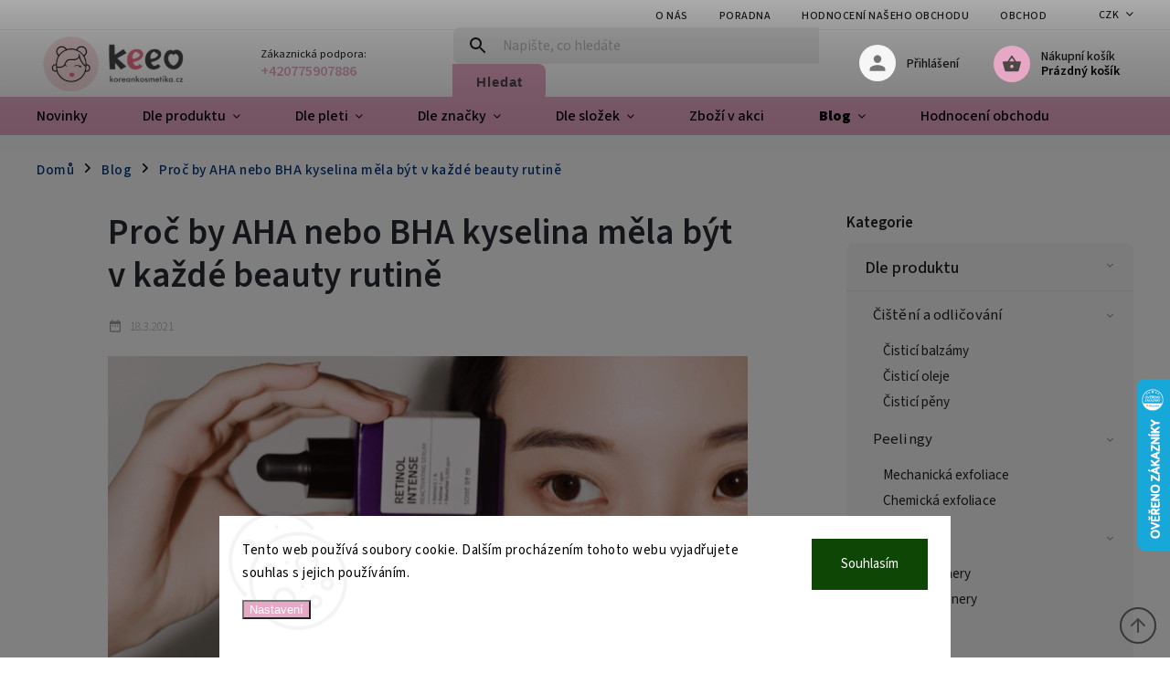

--- FILE ---
content_type: text/html; charset=utf-8
request_url: https://www.koreankosmetika.cz/blog/proc-by-aha-nebo-bha-kyselina-mela-byt-v-kazde-beauty-rutine/
body_size: 41660
content:
<!doctype html><html lang="cs" dir="ltr" class="header-background-light external-fonts-loaded"><head><meta charset="utf-8" /><meta name="viewport" content="width=device-width,initial-scale=1" /><title>Proč by AHA nebo BHA kyselina měla být v každé beauty rutině</title><link rel="preconnect" href="https://cdn.myshoptet.com" /><link rel="dns-prefetch" href="https://cdn.myshoptet.com" /><link rel="preload" href="https://cdn.myshoptet.com/prj/dist/master/cms/libs/jquery/jquery-1.11.3.min.js" as="script" /><link href="https://cdn.myshoptet.com/prj/dist/master/cms/templates/frontend_templates/shared/css/font-face/source-sans-3.css" rel="stylesheet"><link href="https://cdn.myshoptet.com/prj/dist/master/cms/templates/frontend_templates/shared/css/font-face/exo-2.css" rel="stylesheet"><script>
dataLayer = [];
dataLayer.push({'shoptet' : {
    "pageId": 812,
    "pageType": "article",
    "currency": "CZK",
    "currencyInfo": {
        "decimalSeparator": ",",
        "exchangeRate": 1,
        "priceDecimalPlaces": 0,
        "symbol": "K\u010d",
        "symbolLeft": 0,
        "thousandSeparator": " "
    },
    "language": "cs",
    "projectId": 125410,
    "cartInfo": {
        "id": null,
        "freeShipping": false,
        "freeShippingFrom": 990,
        "leftToFreeGift": {
            "formattedPrice": "0 K\u010d",
            "priceLeft": 0
        },
        "freeGift": false,
        "leftToFreeShipping": {
            "priceLeft": 990,
            "dependOnRegion": 0,
            "formattedPrice": "990 K\u010d"
        },
        "discountCoupon": [],
        "getNoBillingShippingPrice": {
            "withoutVat": 0,
            "vat": 0,
            "withVat": 0
        },
        "cartItems": [],
        "taxMode": "ORDINARY"
    },
    "cart": [],
    "customer": {
        "priceRatio": 1,
        "priceListId": 1,
        "groupId": null,
        "registered": false,
        "mainAccount": false
    }
}});
dataLayer.push({'cookie_consent' : {
    "marketing": "denied",
    "analytics": "denied"
}});
document.addEventListener('DOMContentLoaded', function() {
    shoptet.consent.onAccept(function(agreements) {
        if (agreements.length == 0) {
            return;
        }
        dataLayer.push({
            'cookie_consent' : {
                'marketing' : (agreements.includes(shoptet.config.cookiesConsentOptPersonalisation)
                    ? 'granted' : 'denied'),
                'analytics': (agreements.includes(shoptet.config.cookiesConsentOptAnalytics)
                    ? 'granted' : 'denied')
            },
            'event': 'cookie_consent'
        });
    });
});
</script>

<!-- Google Tag Manager -->
<script>(function(w,d,s,l,i){w[l]=w[l]||[];w[l].push({'gtm.start':
new Date().getTime(),event:'gtm.js'});var f=d.getElementsByTagName(s)[0],
j=d.createElement(s),dl=l!='dataLayer'?'&l='+l:'';j.async=true;j.src=
'https://www.googletagmanager.com/gtm.js?id='+i+dl;f.parentNode.insertBefore(j,f);
})(window,document,'script','dataLayer','GTM-THLXW67');</script>
<!-- End Google Tag Manager -->

<meta property="og:type" content="article"><meta property="og:site_name" content="koreankosmetika.cz"><meta property="og:url" content="https://www.koreankosmetika.cz/blog/proc-by-aha-nebo-bha-kyselina-mela-byt-v-kazde-beauty-rutine/"><meta property="og:title" content="Proč by AHA nebo BHA kyselina měla být v každé beauty rutině"><meta name="author" content="KEEO | KoreanKosmetika.cz"><meta name="web_author" content="Shoptet.cz"><meta name="dcterms.rightsHolder" content="www.koreankosmetika.cz"><meta name="robots" content="index,follow"><meta property="og:image" content="https://www.koreankosmetika.cz/user/articles/images/74.png"><meta property="og:description" content="Mít ve své beauty rutině nějakou tu kyselinu (nebo-li chemický peeling) se hodí skutečně každému typu pleti. Jedná se o ověřené, účinné látky, které dokáží pleť prakticky transformovat k lepšímu. Jejich použití vám však může být cizí. Co se schovává pod zkratkami AHA/BHA, jaký je mezi nimi rozdíl a které kyseliny…"><meta name="description" content="Mít ve své beauty rutině nějakou tu kyselinu (nebo-li chemický peeling) se hodí skutečně každému typu pleti. Jedná se o ověřené, účinné látky, které dokáží pleť prakticky transformovat k lepšímu. Jejich použití vám však může být cizí. Co se schovává pod zkratkami AHA/BHA, jaký je mezi nimi rozdíl a které kyseliny…"><meta property="article:published_time" content="18.3.2021"><meta property="article:section" content="Proč by AHA nebo BHA kyselina měla být v každé beauty rutině"><style>:root {--color-primary: #E7A8C5;--color-primary-h: 332;--color-primary-s: 57%;--color-primary-l: 78%;--color-primary-hover: #3F3F3F;--color-primary-hover-h: 0;--color-primary-hover-s: 0%;--color-primary-hover-l: 25%;--color-secondary: #E7A8C5;--color-secondary-h: 332;--color-secondary-s: 57%;--color-secondary-l: 78%;--color-secondary-hover: #3F3F3F;--color-secondary-hover-h: 0;--color-secondary-hover-s: 0%;--color-secondary-hover-l: 25%;--color-tertiary: #E7A8C5;--color-tertiary-h: 332;--color-tertiary-s: 57%;--color-tertiary-l: 78%;--color-tertiary-hover: #E7A8C5;--color-tertiary-hover-h: 332;--color-tertiary-hover-s: 57%;--color-tertiary-hover-l: 78%;--color-header-background: #ffffff;--template-font: "Source Sans 3";--template-headings-font: "Exo 2";--header-background-url: none;--cookies-notice-background: #F8FAFB;--cookies-notice-color: #252525;--cookies-notice-button-hover: #27263f;--cookies-notice-link-hover: #3b3a5f;--templates-update-management-preview-mode-content: "Náhled aktualizací šablony je aktivní pro váš prohlížeč."}</style>
    <script>var shoptet = shoptet || {};</script>
    <script src="https://cdn.myshoptet.com/prj/dist/master/shop/dist/main-3g-header.js.05f199e7fd2450312de2.js"></script>
<!-- User include --><!-- service 852(492) html code header -->
<style>
#fb-root {display: none;}
.footer-links-icons {display:none;}
.not-working {background-color: black;color:white;width:100%;height:100%;position:fixed;top:0;left:0;z-index:9999999;text-align:center;padding:50px;}
</style>

<script src="https://ajax.googleapis.com/ajax/libs/webfont/1.6.26/webfont.js"></script>

<link rel="stylesheet" href="https://cdnjs.cloudflare.com/ajax/libs/twitter-bootstrap/4.4.1/css/bootstrap-grid.min.css" />
<link rel="stylesheet" href="https://code.jquery.com/ui/1.12.0/themes/smoothness/jquery-ui.css" />
<link rel="stylesheet" href="https://cdn.myshoptet.com/usr/shoptet.tomashlad.eu/user/documents/extras/shoptet-font/font.css"/>
<link rel="stylesheet" href="https://cdn.jsdelivr.net/npm/slick-carousel@1.8.1/slick/slick.css" />

<link rel="stylesheet" href="https://cdn.myshoptet.com/usr/shoptet.tomashlad.eu/user/documents/extras/adamin/animate.css">
<link rel="stylesheet" href="https://cdn.myshoptet.com/usr/shoptet.tomashlad.eu/user/documents/extras/adamin/screen.min.css?v31"/>

<style>
.top-navigation-bar .site-name {margin-bottom: 0;}
.extended-banner-link:empty {display:none;}
</style>
<!-- <link rel="stylesheet" href="https://cdn.myshoptet.com/usr/shoptet.tomashlad.eu/user/documents/extras/cookies-bar/styles.css?v=6"/> -->

<style>
.category-perex p img {max-width: 100%;height:auto;}
footer #formLogin .password-helper {display: block;}
.load-products {padding:10px 20px;border-radius:10px;}
.top-navigation-bar .container {max-height:32px;}
@media only screen and (max-width: 767px) {
.in-klient .sidebar.sidebar-left {display:block;}
.in-klient .sidebar-inner {padding-left:0;}
}
.dklabNaposledyZakoupiliCelkem {margin-top:20px !important;}
.in-index .products-block.products .slick-track {display:flex;}
.type-page .scroll-wrapper {overflow: auto;}
article img {max-width:100%;}
.in-znacka .page img {max-width: 100%;height: auto;}
.wrong-template {
    text-align: center;
    padding: 30px;
    background: #000;
    color: #fff;
    font-size: 20px;
    position: fixed;
    width: 100%;
    height: 100%;
    z-index: 99999999;
    top: 0;
    left: 0;
    padding-top: 20vh;
}
.wrong-template span {
    display: block;
    font-size: 15px;
    margin-top: 25px;
    opacity: 0.7;
}
.wrong-template span a {color: #fff; text-decoration: underline;}

#productDiscussion #discussion-form.visible-permanent {
    display: block;
    position: relative;
    max-height: unset;
    transform: none;
}

@media only screen and (min-width: 767px) {
#header .site-name img {
    max-width: 220px;
}
}
#products .dkLabFavouriteProductDiv ,.products .dkLabFavouriteProductDiv {display: none;}
footer .rate-wrapper .votes-wrap .vote-wrap a, footer .rate-wrapper .votes-wrap .vote-wrap .vote-name {color: black;}
footer .rate-wrapper .votes-wrap .vote-wrap .stars .star {top:-2px;}
.plus-gallery-wrap {display:flex;flex-flow:row wrap;}
.plus-gallery-wrap div.plus-gallery-item {margin-right:20px;margin-bottom:20px;}
.advancedOrder__buttons {display: flex;align-items: center;justify-content: center;margin-top: 20px;margin-bottom: 20px;}
.advancedOrder__buttons .next-step-back {
    display: inline-block !important;
    line-height: 38px;
    padding: 0 15px;
    min-height: 38px;
    background: transparent;
    color: var(--color-primary) !important;
    font-size: 14px;
    border: 1px solid var(--color-primary);
    margin-right: 15px;
    font-family: var(--template-font);
    font-size: 14px;
    font-weight: 400;
    cursor: pointer;
    font-size: 1.1em;
    border-radius: 8px;
}
.advancedOrder__buttons .next-step-back:hover {background: #f2f2f2;}
@media (max-width: 768px) {
.advancedOrder__buttons .next-step-back {margin: 0 auto}
}
.hp-ratings .admin-response {display: none;}
.popup-widget.cart-widget .remove-item {min-width:0;height:auto;}
.p-detail .p-image-wrapper img {object-fit:contain;}
.products-block.products .product a img, .p-detail .p-image-wrapper img, .search-whisperer img, .products-inline.products .product .image img, .advanced-parameter-inner img {height:auto;}
#footer .copyright .podpis {display:block !important;}
img {height: auto;}
.p-detail .p-image-wrapper img {height:auto;}
.carousel-inner {min-height:0 !important;}
</style>
<!-- api 427(81) html code header -->
<link rel="stylesheet" href="https://cdn.myshoptet.com/usr/api2.dklab.cz/user/documents/_doplnky/instagram/125410/11/125410_11.css" type="text/css" /><style>
        :root {
            --dklab-instagram-header-color: #000000;  
            --dklab-instagram-header-background: #DDDDDD;  
            --dklab-instagram-font-weight: 700;
            --dklab-instagram-font-size: 180%;
            --dklab-instagram-logoUrl: url(https://cdn.myshoptet.com/usr/api2.dklab.cz/user/documents/_doplnky/instagram/img/logo-duha.png); 
            --dklab-instagram-logo-size-width: 40px;
            --dklab-instagram-logo-size-height: 40px;                        
            --dklab-instagram-hover-content: 0;                        
            --dklab-instagram-padding: 0px;                        
            --dklab-instagram-border-color: #888888;
            
        }
        </style>
<!-- api 428(82) html code header -->
<link rel="stylesheet" href="https://cdn.myshoptet.com/usr/api2.dklab.cz/user/documents/_doplnky/oblibene/125410/8/125410_8.css" type="text/css" /><style>
        :root {
            --dklab-favourites-flag-color: #E91B7D;
            --dklab-favourites-flag-text-color: #FFFFFF;
            --dklab-favourites-add-text-color: #000000;            
            --dklab-favourites-remove-text-color: #E91B7D;            
            --dklab-favourites-add-text-detail-color: #000000;            
            --dklab-favourites-remove-text-detail-color: #E91B7D;            
            --dklab-favourites-header-icon-color: #E91B7D;            
            --dklab-favourites-counter-color: #E91B7D;            
        } </style>
<!-- api 473(125) html code header -->

                <style>
                    #order-billing-methods .radio-wrapper[data-guid="14c2f010-9b1f-11ed-8eb3-0cc47a6c92bc"]:not(.cggooglepay), #order-billing-methods .radio-wrapper[data-guid="06983f26-66d2-11eb-a065-0cc47a6c92bc"]:not(.cgapplepay) {
                        display: none;
                    }
                </style>
                <script type="text/javascript">
                    document.addEventListener('DOMContentLoaded', function() {
                        if (getShoptetDataLayer('pageType') === 'billingAndShipping') {
                            
                try {
                    if (window.ApplePaySession && window.ApplePaySession.canMakePayments()) {
                        document.querySelector('#order-billing-methods .radio-wrapper[data-guid="06983f26-66d2-11eb-a065-0cc47a6c92bc"]').classList.add('cgapplepay');
                    }
                } catch (err) {} 
            
                            
                const cgBaseCardPaymentMethod = {
                        type: 'CARD',
                        parameters: {
                            allowedAuthMethods: ["PAN_ONLY", "CRYPTOGRAM_3DS"],
                            allowedCardNetworks: [/*"AMEX", "DISCOVER", "INTERAC", "JCB",*/ "MASTERCARD", "VISA"]
                        }
                };
                
                function cgLoadScript(src, callback)
                {
                    var s,
                        r,
                        t;
                    r = false;
                    s = document.createElement('script');
                    s.type = 'text/javascript';
                    s.src = src;
                    s.onload = s.onreadystatechange = function() {
                        if ( !r && (!this.readyState || this.readyState == 'complete') )
                        {
                            r = true;
                            callback();
                        }
                    };
                    t = document.getElementsByTagName('script')[0];
                    t.parentNode.insertBefore(s, t);
                } 
                
                function cgGetGoogleIsReadyToPayRequest() {
                    return Object.assign(
                        {},
                        {
                            apiVersion: 2,
                            apiVersionMinor: 0
                        },
                        {
                            allowedPaymentMethods: [cgBaseCardPaymentMethod]
                        }
                    );
                }

                function onCgGooglePayLoaded() {
                    let paymentsClient = new google.payments.api.PaymentsClient({environment: 'PRODUCTION'});
                    paymentsClient.isReadyToPay(cgGetGoogleIsReadyToPayRequest()).then(function(response) {
                        if (response.result) {
                            document.querySelector('#order-billing-methods .radio-wrapper[data-guid="14c2f010-9b1f-11ed-8eb3-0cc47a6c92bc"]').classList.add('cggooglepay');	 	 	 	 	 
                        }
                    })
                    .catch(function(err) {});
                }
                
                cgLoadScript('https://pay.google.com/gp/p/js/pay.js', onCgGooglePayLoaded);
            
                        }
                    });
                </script> 
                
<!-- api 1004(637) html code header -->
<script>
      window.mehub = window.mehub || {};
      window.mehub.bonus = {
        businessId: 'e7044ad3-f3b1-4c43-9897-a9d5db20da50',
        addonId: '700568ef-21c8-4265-8cc5-151187b26033'
      }
    </script>
    
<!-- api 1556(1155) html code header -->
<script>
    var shoptetakCopyDisableSettings={"rightClick":false,"textCopy":true,"imgCopy":true,"adminDisable":true,"productsTitlesDisable":false,"categoryDisable":false,"pagesDisable":false,"urlAddressOne":"","urlAddressTwo":"","urlAddressThree":"","urlAddressFour":"","urlAddressFive":""};

    const rootCopy = document.documentElement;
</script>

<!-- api 690(337) html code header -->
<script>var ophWidgetData={"lang":"cs","link":"","logo":false,"turnOff":true,"expanded":false,"lunchShow":true,"checkHoliday":true,"showNextWeek":true,"showWidgetStart":"09:00","showWidgetEnd":"18:00","beforeOpenStore":"5","beforeCloseStore":"10","openingHours":[{"day":1,"openHour":"10:00","closeHour":"18:00","openPause":"12:20","closePause":"13:00","closed":false,"staticHourText":""},{"day":2,"openHour":"10:00","closeHour":"18:00","openPause":"12:20","closePause":"13:00","closed":false,"staticHourText":""},{"day":3,"openHour":"10:00","closeHour":"18:00","openPause":"12:20","closePause":"13:00","closed":false,"staticHourText":""},{"day":4,"openHour":"10:00","closeHour":"18:00","openPause":"12:20","closePause":"13:00","closed":false,"staticHourText":""},{"day":5,"openHour":"10:00","closeHour":"17:00","openPause":"12:20","closePause":"13:00","closed":false,"staticHourText":""},{"day":6,"openHour":"11:30","closeHour":"17:30","openPause":"","closePause":"","closed":true,"staticHourText":""},{"day":7,"openHour":"","closeHour":"","openPause":"","closePause":"","closed":true,"staticHourText":""}],"excludes":[{"date":"2025-08-07","openHour":"","closeHour":"","openPause":"","closePause":"","closed":true,"text":""}],"holidayList":["01-01","01-05","08-05","05-07","06-07","28-09","28-10","17-11","24-12","25-12","26-12"],"todayLongFormat":false,"logoFilemanager":"","colors":{"bg_header_color":"","bg_logo_color":"","bg_title_color":"","bg_preopen_color":"#03a9f4","bg_open_color":"#4caf50","bg_pause_color":"#ff9800","bg_preclose_color":"#ff6f00","bg_close_color":"#e94b4b","color_exception_day":"#e94b4b"},"address":"B\u011blehradsk\u00e1 199\/70, 120 00 Vinohrady","icon":"icon-02","bottomPosition":"100","showDetailOnExpand":false,"disableDetail":false,"disableDetailTable":false,"hideOnMobile":false,"hideOnCheckout":false,"weekTurnOff":[6],"directPosition":"rtl"}</script>
<!-- service 427(81) html code header -->
<link rel="stylesheet" href="https://cdn.myshoptet.com/usr/api2.dklab.cz/user/documents/_doplnky/instagram/font/instagramplus.css" type="text/css" />

<!-- service 619(267) html code header -->
<link href="https://cdn.myshoptet.com/usr/fvstudio.myshoptet.com/user/documents/addons/cartupsell.min.css?24.11.1" rel="stylesheet">
<!-- service 659(306) html code header -->
<link rel="stylesheet" type="text/css" href="https://cdn.myshoptet.com/usr/fvstudio.myshoptet.com/user/documents/showmore/fv-studio-app-showmore.css?v=21.10.1">

<!-- service 690(337) html code header -->
<link href="https://cdn.myshoptet.com/usr/mcore.myshoptet.com/user/documents/upload/addon01/ophWidget.min.css?v=1.6.9" rel="stylesheet" />


<!-- service 1004(637) html code header -->
<script src="https://mehub-framework.web.app/main.bundle.js?v=1"></script>
<!-- service 1359(974) html code header -->
<link href="https://cdn.myshoptet.com/usr/sazimecesko.myshoptet.com/user/documents/planetwe/common.min.css?v=1.20" rel="stylesheet" />
<link href="https://cdn.myshoptet.com/usr/sazimecesko.myshoptet.com/user/documents/planetwe/Classic.min.css" rel="stylesheet" />

<!--
<link href="https://sazimecesko.myshoptet.com/user/documents/planetwe/common.css?v=1.24" rel="stylesheet" />
<link href="https://sazimecesko.myshoptet.com/user/documents/planetwe/Classic.css" rel="stylesheet" />
-->
<!-- service 425(79) html code header -->
<style>
.hodnoceni:before{content: "Jak o nás mluví zákazníci";}
.hodnoceni.svk:before{content: "Ako o nás hovoria zákazníci";}
.hodnoceni.hun:before{content: "Mit mondanak rólunk a felhasználók";}
.hodnoceni.pl:before{content: "Co mówią o nas klienci";}
.hodnoceni.eng:before{content: "Customer reviews";}
.hodnoceni.de:before{content: "Was unsere Kunden über uns denken";}
.hodnoceni.ro:before{content: "Ce spun clienții despre noi";}
.hodnoceni{margin: 20px auto;}
body:not(.paxio-merkur):not(.venus):not(.jupiter) .hodnoceni .vote-wrap {border: 0 !important;width: 24.5%;flex-basis: 25%;padding: 10px 20px !important;display: inline-block;margin: 0;vertical-align: top;}
.multiple-columns-body #content .hodnoceni .vote-wrap {width: 49%;flex-basis: 50%;}
.hodnoceni .votes-wrap {display: block; border: 1px solid #f7f7f7;margin: 0;width: 100%;max-width: none;padding: 10px 0; background: #fff;}
.hodnoceni .vote-wrap:nth-child(n+5){display: none !important;}
.hodnoceni:before{display: block;font-size: 18px;padding: 10px 20px;background: #fcfcfc;}
.sidebar .hodnoceni .vote-pic, .sidebar .hodnoceni .vote-initials{display: block;}
.sidebar .hodnoceni .vote-wrap, #column-l #column-l-in .hodnoceni .vote-wrap {width: 100% !important; display: block;}
.hodnoceni > a{display: block;text-align: right;padding-top: 6px;}
.hodnoceni > a:after{content: "››";display: inline-block;margin-left: 2px;}
.sidebar .hodnoceni:before, #column-l #column-l-in .hodnoceni:before {background: none !important; padding-left: 0 !important;}
.template-10 .hodnoceni{max-width: 952px !important;}
.page-detail .hodnoceni > a{font-size: 14px;}
.page-detail .hodnoceni{margin-bottom: 30px;}
@media screen and (min-width: 992px) and (max-width: 1199px) {
.hodnoceni .vote-rating{display: block;}
.hodnoceni .vote-time{display: block;margin-top: 3px;}
.hodnoceni .vote-delimeter{display: none;}
}
@media screen and (max-width: 991px) {
body:not(.paxio-merkur):not(.venus):not(.jupiter) .hodnoceni .vote-wrap {width: 49%;flex-basis: 50%;}
.multiple-columns-body #content .hodnoceni .vote-wrap {width: 99%;flex-basis: 100%;}
}
@media screen and (max-width: 767px) {
body:not(.paxio-merkur):not(.venus):not(.jupiter) .hodnoceni .vote-wrap {width: 99%;flex-basis: 100%;}
}
.home #main-product .hodnoceni{margin: 0 0 60px 0;}
.hodnoceni .votes-wrap.admin-response{display: none !important;}
.hodnoceni .vote-pic {width: 100px;}
.hodnoceni .vote-delimeter{display: none;}
.hodnoceni .vote-rating{display: block;}
.hodnoceni .vote-time {display: block;margin-top: 5px;}
@media screen and (min-width: 768px){
.template-12 .hodnoceni{max-width: 747px; margin-left: auto; margin-right: auto;}
}
@media screen and (min-width: 992px){
.template-12 .hodnoceni{max-width: 972px;}
}
@media screen and (min-width: 1200px){
.template-12 .hodnoceni{max-width: 1418px;}
}
.template-14 .hodnoceni .vote-initials{margin: 0 auto;}
.vote-pic img::before {display: none;}
.hodnoceni + .hodnoceni {display: none;}
</style>
<!-- service 1408(1023) html code header -->
<!-- GoodyDo Addon -->
<script>
  const goodyDoEnvironment = {
      'host': 'www.koreankosmetika.cz',
      'projectId': '125410',
      'template': 'Classic',
      'lang': 'cs',
  };
</script>
<link href="https://cdn.myshoptet.com/usr/nfpomoci.myshoptet.com/user/documents/goody_do/widget.css?v=1" rel="stylesheet" />
<link href="https://cdn.myshoptet.com/usr/nfpomoci.myshoptet.com/user/documents/goody_do/template-Classic.css?v=1" rel="stylesheet" />
<!-- End of GoodyDo Addon -->
<!-- service 1462(1076) html code header -->
<link rel="stylesheet" href="https://cdn.myshoptet.com/usr/webotvurci.myshoptet.com/user/documents/plugin-product-interconnection/css/all.min.css?v=27"> 
<!-- service 1472(1086) html code header -->
<link rel="stylesheet" href="https://cdn.myshoptet.com/usr/apollo.jakubtursky.sk/user/documents/assets/sipky/main.css?v=19">
<!-- service 428(82) html code header -->
<style>
@font-face {
    font-family: 'oblibene';
    src:  url('https://cdn.myshoptet.com/usr/api2.dklab.cz/user/documents/_doplnky/oblibene/font/oblibene.eot?v1');
    src:  url('https://cdn.myshoptet.com/usr/api2.dklab.cz/user/documents/_doplnky/oblibene/font/oblibene.eot?v1#iefix') format('embedded-opentype'),
    url('https://cdn.myshoptet.com/usr/api2.dklab.cz/user/documents/_doplnky/oblibene/font/oblibene.ttf?v1') format('truetype'),
    url('https://cdn.myshoptet.com/usr/api2.dklab.cz/user/documents/_doplnky/oblibene/font/oblibene.woff?v1') format('woff'),
    url('https://cdn.myshoptet.com/usr/api2.dklab.cz/user/documents/_doplnky/oblibene/font/oblibene.svg?v1') format('svg');
    font-weight: normal;
    font-style: normal;
}
</style>
<script>
var dklabFavIndividual;
</script>
<!-- service 1556(1155) html code header -->
<link rel="stylesheet" href="https://cdn.myshoptet.com/usr/shoptet.tomashlad.eu/user/documents/extras/copy-disable/screen.css?v=7">
<!-- service 1714(1298) html code header -->
<link 
rel="stylesheet" 
href="https://cdn.myshoptet.com/usr/dmartini.myshoptet.com/user/documents/upload/dmartini/blog_products/blog_products.min.css?160"
data-author="Dominik Martini" 
data-author-web="dmartini.cz">
<!-- project html code header -->
<meta name="facebook-domain-verification" content="2y7hdz223i86od9kslo9lmq39aa6ht" />

<link rel="stylesheet" href="https://cdn.myshoptet.com/usr/www.koreankosmetika.cz/user/documents/upload/js/CustomStyle.css?v1.11">

<script>
     var defaultProductsCount = false;
     hideProductsQuantity = true;
     var filtersInContent = false;
      hpBlogUrl = "blog";
</script>


<style>
a:hover, #header .navigation-buttons .btn .cart-price, .products .product .ratings-wrapper .stars .star, .product-top .p-detail-info .stars-wrapper .stars .star, .products .product .prices .price-final strong, .hp-middle-banner .middle-banner-caption h2, ol.top-products li a strong, .categories .topic.active>a, .categories ul.expanded li.active a, .product-top .p-detail-info>div:last-child a, ol.cart-header li.active strong span, ol.cart-header li.completed a span, ul.manufacturers h2 {
    color: black;
}

.cart-content .next-step .btn span,
.cart-content .extras-wrapper .extras-col form button,
.cart-content .extras-wrapper .extras-col form .btn,
footer .custom-footer .newsletter button, 
.btn .btn-secondary .btn-text .btn-login,
.products-block.products .product button.add-to-cart-button, 
.products-block.products .product .btn
{
  color: black!important;
}

/* Barva textu po najetí myší */
.cart-content .next-step .btn:hover span,
.cart-content .extras-wrapper .extras-col form button:hover,
.cart-content .extras-wrapper .extras-col form .btn:hover,
footer .custom-footer .newsletter button:hover, 
.products-block.products .product button.add-to-cart-button:hover, 
.products-block.products .product .btn:hover
 {
  color: white!important;
}


.card.blue {
    color: black;
}

#pobo-share-widget {
  padding-top: 50px;
}

        .deskrok-cont {
        }
        .deskrok-cont ul {
        	 margin: 0px;
        }

        .deskrok-cont li {
            list-style: none;
            border: 1px solid #e8e8e8;
            border-radius: 8px;
            margin-bottom: 1rem;
        }
			  .deskrok-cont li a {
            align-items: center;
            display: flex;
            font-size: 1.1em;
        }
        .deskrok-cont img {
            max-height: 60px;
            max-width: 85px;
            width: auto;
            height: auto;      
            padding-right: 10px;
        }

        .deskrok-cont a {           
        }
    </style>
<!-- /User include --><link rel="shortcut icon" href="/favicon.ico" type="image/x-icon" /><link rel="canonical" href="https://www.koreankosmetika.cz/blog/proc-by-aha-nebo-bha-kyselina-mela-byt-v-kazde-beauty-rutine/" />    <script>
        var _hwq = _hwq || [];
        _hwq.push(['setKey', '1A55221C16CAAEC794C7A38692382C2E']);
        _hwq.push(['setTopPos', '350']);
        _hwq.push(['showWidget', '22']);
        (function() {
            var ho = document.createElement('script');
            ho.src = 'https://cz.im9.cz/direct/i/gjs.php?n=wdgt&sak=1A55221C16CAAEC794C7A38692382C2E';
            var s = document.getElementsByTagName('script')[0]; s.parentNode.insertBefore(ho, s);
        })();
    </script>
    <!-- Global site tag (gtag.js) - Google Analytics -->
    <script async src="https://www.googletagmanager.com/gtag/js?id=G-FD0EWXYRKQ"></script>
    <script>
        
        window.dataLayer = window.dataLayer || [];
        function gtag(){dataLayer.push(arguments);}
        

                    console.debug('default consent data');

            gtag('consent', 'default', {"ad_storage":"denied","analytics_storage":"denied","ad_user_data":"denied","ad_personalization":"denied","wait_for_update":500});
            dataLayer.push({
                'event': 'default_consent'
            });
        
        gtag('js', new Date());

                gtag('config', 'UA-22180401-8', { 'groups': "UA" });
        
                gtag('config', 'G-FD0EWXYRKQ', {"groups":"GA4","send_page_view":false,"content_group":"article","currency":"CZK","page_language":"cs"});
        
                gtag('config', 'AW-971952670', {"allow_enhanced_conversions":true});
        
        
        
        
        
                    gtag('event', 'page_view', {"send_to":"GA4","page_language":"cs","content_group":"article","currency":"CZK"});
        
        
        
        
        
        
        
        
        
        
        
        
        
        document.addEventListener('DOMContentLoaded', function() {
            if (typeof shoptet.tracking !== 'undefined') {
                for (var id in shoptet.tracking.bannersList) {
                    gtag('event', 'view_promotion', {
                        "send_to": "UA",
                        "promotions": [
                            {
                                "id": shoptet.tracking.bannersList[id].id,
                                "name": shoptet.tracking.bannersList[id].name,
                                "position": shoptet.tracking.bannersList[id].position
                            }
                        ]
                    });
                }
            }

            shoptet.consent.onAccept(function(agreements) {
                if (agreements.length !== 0) {
                    console.debug('gtag consent accept');
                    var gtagConsentPayload =  {
                        'ad_storage': agreements.includes(shoptet.config.cookiesConsentOptPersonalisation)
                            ? 'granted' : 'denied',
                        'analytics_storage': agreements.includes(shoptet.config.cookiesConsentOptAnalytics)
                            ? 'granted' : 'denied',
                                                                                                'ad_user_data': agreements.includes(shoptet.config.cookiesConsentOptPersonalisation)
                            ? 'granted' : 'denied',
                        'ad_personalization': agreements.includes(shoptet.config.cookiesConsentOptPersonalisation)
                            ? 'granted' : 'denied',
                        };
                    console.debug('update consent data', gtagConsentPayload);
                    gtag('consent', 'update', gtagConsentPayload);
                    dataLayer.push(
                        { 'event': 'update_consent' }
                    );
                }
            });
        });
    </script>
<!-- Start Srovname.cz Pixel -->
<script type="text/plain" data-cookiecategory="analytics">
    !(function (e, n, t, a, s, o, r) {
        e[a] ||
        (((s = e[a] = function () {
            s.process ? s.process.apply(s, arguments) : s.queue.push(arguments);
        }).queue = []),
            ((o = n.createElement(t)).async = 1),
            (o.src = "https://tracking.srovname.cz/srovnamepixel.js"),
            (o.dataset.srv9 = "1"),
            (r = n.getElementsByTagName(t)[0]).parentNode.insertBefore(o, r));
    })(window, document, "script", "srovname");
    srovname("init", "013435673d911dcee5f59704e85e9f7d");
</script>
<!-- End Srovname.cz Pixel -->
</head><body class="desktop id-812 in-blog template-11 type-post multiple-columns-body columns-3 blank-mode blank-mode-css ums_forms_redesign--off ums_a11y_category_page--on ums_discussion_rating_forms--off ums_flags_display_unification--on ums_a11y_login--on mobile-header-version-0">
        <div id="fb-root"></div>
        <script>
            window.fbAsyncInit = function() {
                FB.init({
//                    appId            : 'your-app-id',
                    autoLogAppEvents : true,
                    xfbml            : true,
                    version          : 'v19.0'
                });
            };
        </script>
        <script async defer crossorigin="anonymous" src="https://connect.facebook.net/cs_CZ/sdk.js"></script>
<!-- Google Tag Manager (noscript) -->
<noscript><iframe src="https://www.googletagmanager.com/ns.html?id=GTM-THLXW67"
height="0" width="0" style="display:none;visibility:hidden"></iframe></noscript>
<!-- End Google Tag Manager (noscript) -->

    <div class="siteCookies siteCookies--bottom siteCookies--light js-siteCookies" role="dialog" data-testid="cookiesPopup" data-nosnippet>
        <div class="siteCookies__form">
            <div class="siteCookies__content">
                <div class="siteCookies__text">
                    Tento web používá soubory cookie. Dalším procházením tohoto webu vyjadřujete souhlas s jejich používáním.
                </div>
                <p class="siteCookies__links">
                    <button class="siteCookies__link js-cookies-settings" aria-label="Nastavení cookies" data-testid="cookiesSettings">Nastavení</button>
                </p>
            </div>
            <div class="siteCookies__buttonWrap">
                                <button class="siteCookies__button js-cookiesConsentSubmit" value="all" aria-label="Přijmout cookies" data-testid="buttonCookiesAccept">Souhlasím</button>
            </div>
        </div>
        <script>
            document.addEventListener("DOMContentLoaded", () => {
                const siteCookies = document.querySelector('.js-siteCookies');
                document.addEventListener("scroll", shoptet.common.throttle(() => {
                    const st = document.documentElement.scrollTop;
                    if (st > 1) {
                        siteCookies.classList.add('siteCookies--scrolled');
                    } else {
                        siteCookies.classList.remove('siteCookies--scrolled');
                    }
                }, 100));
            });
        </script>
    </div>
<a href="#content" class="skip-link sr-only">Přejít na obsah</a><div class="overall-wrapper"><div class="user-action"><div class="container">
    <div class="user-action-in">
                    <div id="login" class="user-action-login popup-widget login-widget" role="dialog" aria-labelledby="loginHeading">
        <div class="popup-widget-inner">
                            <h2 id="loginHeading">Přihlášení k vašemu účtu</h2><div id="customerLogin"><form action="/action/Customer/Login/" method="post" id="formLoginIncluded" class="csrf-enabled formLogin" data-testid="formLogin"><input type="hidden" name="referer" value="" /><div class="form-group"><div class="input-wrapper email js-validated-element-wrapper no-label"><input type="email" name="email" class="form-control" autofocus placeholder="E-mailová adresa (např. jan@novak.cz)" data-testid="inputEmail" autocomplete="email" required /></div></div><div class="form-group"><div class="input-wrapper password js-validated-element-wrapper no-label"><input type="password" name="password" class="form-control" placeholder="Heslo" data-testid="inputPassword" autocomplete="current-password" required /><span class="no-display">Nemůžete vyplnit toto pole</span><input type="text" name="surname" value="" class="no-display" /></div></div><div class="form-group"><div class="login-wrapper"><button type="submit" class="btn btn-secondary btn-text btn-login" data-testid="buttonSubmit">Přihlásit se</button><div class="password-helper"><a href="/registrace/" data-testid="signup" rel="nofollow">Nová registrace</a><a href="/klient/zapomenute-heslo/" rel="nofollow">Zapomenuté heslo</a></div></div></div><div class="social-login-buttons"><div class="social-login-buttons-divider"><span>nebo</span></div><div class="form-group"><a href="/action/Social/login/?provider=Facebook" class="login-btn facebook" rel="nofollow"><span class="login-facebook-icon"></span><strong>Přihlásit se přes Facebook</strong></a></div><div class="form-group"><a href="/action/Social/login/?provider=Google" class="login-btn google" rel="nofollow"><span class="login-google-icon"></span><strong>Přihlásit se přes Google</strong></a></div></div></form>
</div>                    </div>
    </div>

                            <div id="cart-widget" class="user-action-cart popup-widget cart-widget loader-wrapper" data-testid="popupCartWidget" role="dialog" aria-hidden="true">
    <div class="popup-widget-inner cart-widget-inner place-cart-here">
        <div class="loader-overlay">
            <div class="loader"></div>
        </div>
    </div>

    <div class="cart-widget-button">
        <a href="/kosik/" class="btn btn-conversion" id="continue-order-button" rel="nofollow" data-testid="buttonNextStep">Pokračovat do košíku</a>
    </div>
</div>
            </div>
</div>
</div><div class="top-navigation-bar" data-testid="topNavigationBar">

    <div class="container">

        <div class="top-navigation-contacts">
            <strong>Zákaznická podpora:</strong><a href="tel:+420775907886" class="project-phone" aria-label="Zavolat na +420775907886" data-testid="contactboxPhone"><span>+420775907886</span></a><a href="mailto:info@koreankosmetika.cz" class="project-email" data-testid="contactboxEmail"><span>info@koreankosmetika.cz</span></a>        </div>

                            <div class="top-navigation-menu">
                <div class="top-navigation-menu-trigger"></div>
                <ul class="top-navigation-bar-menu">
                                            <li class="top-navigation-menu-item-2530">
                            <a href="/o-nas/">O nás</a>
                        </li>
                                            <li class="top-navigation-menu-item-1356">
                            <a href="/poradna/">Poradna</a>
                        </li>
                                            <li class="top-navigation-menu-item-external-63">
                            <a href="https://obchody.heureka.cz/koreankosmetika-cz/recenze/">Hodnocení našeho obchodu</a>
                        </li>
                                            <li class="top-navigation-menu-item-39">
                            <a href="/obchodni-podminky/">Obchodní podmínky</a>
                        </li>
                                            <li class="top-navigation-menu-item-939">
                            <a href="/podminky-ochrany-osobnich-udaju/">Zásady práce s vašimi údaji</a>
                        </li>
                                            <li class="top-navigation-menu-item-2162">
                            <a href="/bonusovy-program/" target="blank">Bonusový program KEEO</a>
                        </li>
                                            <li class="top-navigation-menu-item-2192">
                            <a href="/vraceni-a-vymena/" target="blank">Vracení a výměna zboží</a>
                        </li>
                                            <li class="top-navigation-menu-item-2189">
                            <a href="/reklamace/" target="blank">Reklamační formulář</a>
                        </li>
                                    </ul>
                <ul class="top-navigation-bar-menu-helper"></ul>
            </div>
        
        <div class="top-navigation-tools">
            <div class="responsive-tools">
                <a href="#" class="toggle-window" data-target="search" aria-label="Hledat" data-testid="linkSearchIcon"></a>
                                                            <a href="#" class="toggle-window" data-target="login"></a>
                                                    <a href="#" class="toggle-window" data-target="navigation" aria-label="Menu" data-testid="hamburgerMenu"></a>
            </div>
                <div class="dropdown">
        <span>Ceny v:</span>
        <button id="topNavigationDropdown" type="button" data-toggle="dropdown" aria-haspopup="true" aria-expanded="false">
            CZK
            <span class="caret"></span>
        </button>
        <ul class="dropdown-menu" aria-labelledby="topNavigationDropdown"><li><a href="/action/Currency/changeCurrency/?currencyCode=CZK" rel="nofollow">CZK</a></li><li><a href="/action/Currency/changeCurrency/?currencyCode=EUR" rel="nofollow">EUR</a></li><li><a href="/action/Currency/changeCurrency/?currencyCode=PLN" rel="nofollow">PLN</a></li></ul>
    </div>
            <button class="top-nav-button top-nav-button-login toggle-window" type="button" data-target="login" aria-haspopup="dialog" aria-controls="login" aria-expanded="false" data-testid="signin"><span>Přihlášení</span></button>        </div>

    </div>

</div>
<header id="header"><div class="container navigation-wrapper">
    <div class="header-top">
        <div class="site-name-wrapper">
            <div class="site-name"><a href="/" data-testid="linkWebsiteLogo"><img src="https://cdn.myshoptet.com/usr/www.koreankosmetika.cz/user/logos/korejskakosmetika.png" alt="KEEO | KoreanKosmetika.cz" fetchpriority="low" /></a></div>        </div>
        <div class="search" itemscope itemtype="https://schema.org/WebSite">
            <meta itemprop="headline" content="Blog"/><meta itemprop="url" content="https://www.koreankosmetika.cz"/><meta itemprop="text" content="Mít ve své beauty rutině nějakou tu kyselinu (nebo-li chemický peeling) se hodí skutečně každému typu pleti. Jedná se o ověřené, účinné látky, které dokáží pleť prakticky transformovat k lepšímu. Jejich použití vám však může být cizí. Co se schovává pod zkratkami AHA/BHA, jaký je mezi nimi rozdíl a které kyseliny..."/>            <form action="/action/ProductSearch/prepareString/" method="post"
    id="formSearchForm" class="search-form compact-form js-search-main"
    itemprop="potentialAction" itemscope itemtype="https://schema.org/SearchAction" data-testid="searchForm">
    <fieldset>
        <meta itemprop="target"
            content="https://www.koreankosmetika.cz/vyhledavani/?string={string}"/>
        <input type="hidden" name="language" value="cs"/>
        
            
<input
    type="search"
    name="string"
        class="query-input form-control search-input js-search-input"
    placeholder="Napište, co hledáte"
    autocomplete="off"
    required
    itemprop="query-input"
    aria-label="Vyhledávání"
    data-testid="searchInput"
>
            <button type="submit" class="btn btn-default" data-testid="searchBtn">Hledat</button>
        
    </fieldset>
</form>
        </div>
        <div class="navigation-buttons">
                
    <a href="/kosik/" class="btn btn-icon toggle-window cart-count" data-target="cart" data-hover="true" data-redirect="true" data-testid="headerCart" rel="nofollow" aria-haspopup="dialog" aria-expanded="false" aria-controls="cart-widget">
        
                <span class="sr-only">Nákupní košík</span>
        
            <span class="cart-price visible-lg-inline-block" data-testid="headerCartPrice">
                                    Prázdný košík                            </span>
        
    
            </a>
        </div>
    </div>
    <nav id="navigation" aria-label="Hlavní menu" data-collapsible="true"><div class="navigation-in menu"><ul class="menu-level-1" role="menubar" data-testid="headerMenuItems"><li class="menu-item-2391" role="none"><a href="/nove-zbozi/" data-testid="headerMenuItem" role="menuitem" aria-expanded="false"><b>Novinky</b></a></li>
<li class="menu-item-1374 ext" role="none"><a href="/dle-produktu/" data-testid="headerMenuItem" role="menuitem" aria-haspopup="true" aria-expanded="false"><b>Dle produktu</b><span class="submenu-arrow"></span></a><ul class="menu-level-2" aria-label="Dle produktu" tabindex="-1" role="menu"><li class="menu-item-1377 has-third-level" role="none"><a href="/cisteni-a-odlicovani/" class="menu-image" data-testid="headerMenuItem" tabindex="-1" aria-hidden="true"><img src="data:image/svg+xml,%3Csvg%20width%3D%22140%22%20height%3D%22100%22%20xmlns%3D%22http%3A%2F%2Fwww.w3.org%2F2000%2Fsvg%22%3E%3C%2Fsvg%3E" alt="" aria-hidden="true" width="140" height="100"  data-src="https://cdn.myshoptet.com/usr/www.koreankosmetika.cz/user/categories/thumb/untitled_design-26.png" fetchpriority="low" /></a><div><a href="/cisteni-a-odlicovani/" data-testid="headerMenuItem" role="menuitem"><span>Čištění a odličování</span></a>
                                                    <ul class="menu-level-3" role="menu">
                                                                    <li class="menu-item-2270" role="none">
                                        <a href="/cistici-balzam/" data-testid="headerMenuItem" role="menuitem">
                                            Čisticí balzámy</a>,                                    </li>
                                                                    <li class="menu-item-2273" role="none">
                                        <a href="/cistici-olej/" data-testid="headerMenuItem" role="menuitem">
                                            Čisticí oleje</a>,                                    </li>
                                                                    <li class="menu-item-2243" role="none">
                                        <a href="/cistici-pena/" data-testid="headerMenuItem" role="menuitem">
                                            Čisticí pěny</a>                                    </li>
                                                            </ul>
                        </div></li><li class="menu-item-1380 has-third-level" role="none"><a href="/peelingy/" class="menu-image" data-testid="headerMenuItem" tabindex="-1" aria-hidden="true"><img src="data:image/svg+xml,%3Csvg%20width%3D%22140%22%20height%3D%22100%22%20xmlns%3D%22http%3A%2F%2Fwww.w3.org%2F2000%2Fsvg%22%3E%3C%2Fsvg%3E" alt="" aria-hidden="true" width="140" height="100"  data-src="https://cdn.myshoptet.com/usr/www.koreankosmetika.cz/user/categories/thumb/untitled_design-23.png" fetchpriority="low" /></a><div><a href="/peelingy/" data-testid="headerMenuItem" role="menuitem"><span>Peelingy</span></a>
                                                    <ul class="menu-level-3" role="menu">
                                                                    <li class="menu-item-2297" role="none">
                                        <a href="/mechanicka-exfoliace/" data-testid="headerMenuItem" role="menuitem">
                                            Mechanická exfoliace</a>,                                    </li>
                                                                    <li class="menu-item-2300" role="none">
                                        <a href="/chemicka-exfoliace/" data-testid="headerMenuItem" role="menuitem">
                                            Chemická exfoliace</a>                                    </li>
                                                            </ul>
                        </div></li><li class="menu-item-1383 has-third-level" role="none"><a href="/tonery/" class="menu-image" data-testid="headerMenuItem" tabindex="-1" aria-hidden="true"><img src="data:image/svg+xml,%3Csvg%20width%3D%22140%22%20height%3D%22100%22%20xmlns%3D%22http%3A%2F%2Fwww.w3.org%2F2000%2Fsvg%22%3E%3C%2Fsvg%3E" alt="" aria-hidden="true" width="140" height="100"  data-src="https://cdn.myshoptet.com/usr/www.koreankosmetika.cz/user/categories/thumb/untitled_design-22.png" fetchpriority="low" /></a><div><a href="/tonery/" data-testid="headerMenuItem" role="menuitem"><span>Tonery</span></a>
                                                    <ul class="menu-level-3" role="menu">
                                                                    <li class="menu-item-2324" role="none">
                                        <a href="/vodove-tonery/" data-testid="headerMenuItem" role="menuitem">
                                            Vodové tonery</a>,                                    </li>
                                                                    <li class="menu-item-2327" role="none">
                                        <a href="/sprejove-tonery/" data-testid="headerMenuItem" role="menuitem">
                                            Sprejové tonery</a>,                                    </li>
                                                                    <li class="menu-item-2490" role="none">
                                        <a href="/pad/" data-testid="headerMenuItem" role="menuitem">
                                            Pad</a>                                    </li>
                                                            </ul>
                        </div></li><li class="menu-item-2318 has-third-level" role="none"><a href="/lokalni-pece/" class="menu-image" data-testid="headerMenuItem" tabindex="-1" aria-hidden="true"><img src="data:image/svg+xml,%3Csvg%20width%3D%22140%22%20height%3D%22100%22%20xmlns%3D%22http%3A%2F%2Fwww.w3.org%2F2000%2Fsvg%22%3E%3C%2Fsvg%3E" alt="" aria-hidden="true" width="140" height="100"  data-src="https://cdn.myshoptet.com/usr/www.koreankosmetika.cz/user/categories/thumb/untitled_design-21.png" fetchpriority="low" /></a><div><a href="/lokalni-pece/" data-testid="headerMenuItem" role="menuitem"><span>Cílená péče</span></a>
                                                    <ul class="menu-level-3" role="menu">
                                                                    <li class="menu-item-1386" role="none">
                                        <a href="/esence-a-sera/" data-testid="headerMenuItem" role="menuitem">
                                            Esence</a>,                                    </li>
                                                                    <li class="menu-item-2321" role="none">
                                        <a href="/sera/" data-testid="headerMenuItem" role="menuitem">
                                            Séra</a>,                                    </li>
                                                                    <li class="menu-item-1395" role="none">
                                        <a href="/naplasti-na-akne-a-cerne-tecky/" data-testid="headerMenuItem" role="menuitem">
                                            Náplasti na akné a černé tečky</a>                                    </li>
                                                            </ul>
                        </div></li><li class="menu-item-1389 has-third-level" role="none"><a href="/masky/" class="menu-image" data-testid="headerMenuItem" tabindex="-1" aria-hidden="true"><img src="data:image/svg+xml,%3Csvg%20width%3D%22140%22%20height%3D%22100%22%20xmlns%3D%22http%3A%2F%2Fwww.w3.org%2F2000%2Fsvg%22%3E%3C%2Fsvg%3E" alt="" aria-hidden="true" width="140" height="100"  data-src="https://cdn.myshoptet.com/usr/www.koreankosmetika.cz/user/categories/thumb/8-2.png" fetchpriority="low" /></a><div><a href="/masky/" data-testid="headerMenuItem" role="menuitem"><span>Masky</span></a>
                                                    <ul class="menu-level-3" role="menu">
                                                                    <li class="menu-item-2285" role="none">
                                        <a href="/wash-off-masks/" data-testid="headerMenuItem" role="menuitem">
                                            Smývatelné masky</a>,                                    </li>
                                                                    <li class="menu-item-2282" role="none">
                                        <a href="/platynkove-masky/" data-testid="headerMenuItem" role="menuitem">
                                            Plátýnkové masky</a>,                                    </li>
                                                                    <li class="menu-item-2288" role="none">
                                        <a href="/sleeping-masks/" data-testid="headerMenuItem" role="menuitem">
                                            Noční masky</a>                                    </li>
                                                            </ul>
                        </div></li><li class="menu-item-1392 has-third-level" role="none"><a href="/pece-o-oci/" class="menu-image" data-testid="headerMenuItem" tabindex="-1" aria-hidden="true"><img src="data:image/svg+xml,%3Csvg%20width%3D%22140%22%20height%3D%22100%22%20xmlns%3D%22http%3A%2F%2Fwww.w3.org%2F2000%2Fsvg%22%3E%3C%2Fsvg%3E" alt="" aria-hidden="true" width="140" height="100"  data-src="https://cdn.myshoptet.com/usr/www.koreankosmetika.cz/user/categories/thumb/untitled_design-24.png" fetchpriority="low" /></a><div><a href="/pece-o-oci/" data-testid="headerMenuItem" role="menuitem"><span>Oční okolí</span></a>
                                                    <ul class="menu-level-3" role="menu">
                                                                    <li class="menu-item-2291" role="none">
                                        <a href="/krem-pod-oci/" data-testid="headerMenuItem" role="menuitem">
                                            Oční krémy</a>,                                    </li>
                                                                    <li class="menu-item-2294" role="none">
                                        <a href="/naplasti-pod-oci/" data-testid="headerMenuItem" role="menuitem">
                                            Náplasti pod oči</a>                                    </li>
                                                            </ul>
                        </div></li><li class="menu-item-1401" role="none"><a href="/kremy/" class="menu-image" data-testid="headerMenuItem" tabindex="-1" aria-hidden="true"><img src="data:image/svg+xml,%3Csvg%20width%3D%22140%22%20height%3D%22100%22%20xmlns%3D%22http%3A%2F%2Fwww.w3.org%2F2000%2Fsvg%22%3E%3C%2Fsvg%3E" alt="" aria-hidden="true" width="140" height="100"  data-src="https://cdn.myshoptet.com/usr/www.koreankosmetika.cz/user/categories/thumb/ikony-4.png" fetchpriority="low" /></a><div><a href="/kremy/" data-testid="headerMenuItem" role="menuitem"><span>Krémy</span></a>
                        </div></li><li class="menu-item-2303 has-third-level" role="none"><a href="/slunickova-pece/" class="menu-image" data-testid="headerMenuItem" tabindex="-1" aria-hidden="true"><img src="data:image/svg+xml,%3Csvg%20width%3D%22140%22%20height%3D%22100%22%20xmlns%3D%22http%3A%2F%2Fwww.w3.org%2F2000%2Fsvg%22%3E%3C%2Fsvg%3E" alt="" aria-hidden="true" width="140" height="100"  data-src="https://cdn.myshoptet.com/usr/www.koreankosmetika.cz/user/categories/thumb/ikony-6.png" fetchpriority="low" /></a><div><a href="/slunickova-pece/" data-testid="headerMenuItem" role="menuitem"><span>SPF proti slunci</span></a>
                                                    <ul class="menu-level-3" role="menu">
                                                                    <li class="menu-item-1404" role="none">
                                        <a href="/opalovaci-kremy-2/" data-testid="headerMenuItem" role="menuitem">
                                            Opalovací SPF krémy</a>,                                    </li>
                                                                    <li class="menu-item-2306" role="none">
                                        <a href="/makeup-spf/" data-testid="headerMenuItem" role="menuitem">
                                            Make-up a BB krémy s SPF</a>                                    </li>
                                                            </ul>
                        </div></li><li class="menu-item-1410 has-third-level" role="none"><a href="/makeup/" class="menu-image" data-testid="headerMenuItem" tabindex="-1" aria-hidden="true"><img src="data:image/svg+xml,%3Csvg%20width%3D%22140%22%20height%3D%22100%22%20xmlns%3D%22http%3A%2F%2Fwww.w3.org%2F2000%2Fsvg%22%3E%3C%2Fsvg%3E" alt="" aria-hidden="true" width="140" height="100"  data-src="https://cdn.myshoptet.com/usr/www.koreankosmetika.cz/user/categories/thumb/4i35ij.png" fetchpriority="low" /></a><div><a href="/makeup/" data-testid="headerMenuItem" role="menuitem"><span>Líčení</span></a>
                                                    <ul class="menu-level-3" role="menu">
                                                                    <li class="menu-item-2312" role="none">
                                        <a href="/pripravky-na-rty/" data-testid="headerMenuItem" role="menuitem">
                                            Přípravky na rty</a>,                                    </li>
                                                                    <li class="menu-item-2315" role="none">
                                        <a href="/tonovaci-kremy/" data-testid="headerMenuItem" role="menuitem">
                                            Tónovací krémy</a>                                    </li>
                                                            </ul>
                        </div></li><li class="menu-item-1407" role="none"><a href="/doplnky-2/" class="menu-image" data-testid="headerMenuItem" tabindex="-1" aria-hidden="true"><img src="data:image/svg+xml,%3Csvg%20width%3D%22140%22%20height%3D%22100%22%20xmlns%3D%22http%3A%2F%2Fwww.w3.org%2F2000%2Fsvg%22%3E%3C%2Fsvg%3E" alt="" aria-hidden="true" width="140" height="100"  data-src="https://cdn.myshoptet.com/usr/www.koreankosmetika.cz/user/categories/thumb/5364.png" fetchpriority="low" /></a><div><a href="/doplnky-2/" data-testid="headerMenuItem" role="menuitem"><span>Doplňky</span></a>
                        </div></li><li class="menu-item-2049 has-third-level" role="none"><a href="/telo-a-vlasy/" class="menu-image" data-testid="headerMenuItem" tabindex="-1" aria-hidden="true"><img src="data:image/svg+xml,%3Csvg%20width%3D%22140%22%20height%3D%22100%22%20xmlns%3D%22http%3A%2F%2Fwww.w3.org%2F2000%2Fsvg%22%3E%3C%2Fsvg%3E" alt="" aria-hidden="true" width="140" height="100"  data-src="https://cdn.myshoptet.com/usr/www.koreankosmetika.cz/user/categories/thumb/32.png" fetchpriority="low" /></a><div><a href="/telo-a-vlasy/" data-testid="headerMenuItem" role="menuitem"><span>Tělo a vlasy</span></a>
                                                    <ul class="menu-level-3" role="menu">
                                                                    <li class="menu-item-989" role="none">
                                        <a href="/vlasy/" data-testid="headerMenuItem" role="menuitem">
                                            Vlasy</a>,                                    </li>
                                                                    <li class="menu-item-767" role="none">
                                        <a href="/ruce/" data-testid="headerMenuItem" role="menuitem">
                                            Ruce</a>,                                    </li>
                                                                    <li class="menu-item-770" role="none">
                                        <a href="/nohy/" data-testid="headerMenuItem" role="menuitem">
                                            Nohy</a>                                    </li>
                                                            </ul>
                        </div></li><li class="menu-item-1480" role="none"><a href="/vzorky/" class="menu-image" data-testid="headerMenuItem" tabindex="-1" aria-hidden="true"><img src="data:image/svg+xml,%3Csvg%20width%3D%22140%22%20height%3D%22100%22%20xmlns%3D%22http%3A%2F%2Fwww.w3.org%2F2000%2Fsvg%22%3E%3C%2Fsvg%3E" alt="" aria-hidden="true" width="140" height="100"  data-src="https://cdn.myshoptet.com/usr/www.koreankosmetika.cz/user/categories/thumb/untitled_design-33.png" fetchpriority="low" /></a><div><a href="/vzorky/" data-testid="headerMenuItem" role="menuitem"><span>Vzorky</span></a>
                        </div></li><li class="menu-item-2400" role="none"><a href="/tiktok-viral-produkty/" class="menu-image" data-testid="headerMenuItem" tabindex="-1" aria-hidden="true"><img src="data:image/svg+xml,%3Csvg%20width%3D%22140%22%20height%3D%22100%22%20xmlns%3D%22http%3A%2F%2Fwww.w3.org%2F2000%2Fsvg%22%3E%3C%2Fsvg%3E" alt="" aria-hidden="true" width="140" height="100"  data-src="https://cdn.myshoptet.com/usr/www.koreankosmetika.cz/user/categories/thumb/ikony-9.png" fetchpriority="low" /></a><div><a href="/tiktok-viral-produkty/" data-testid="headerMenuItem" role="menuitem"><span>TikTok</span></a>
                        </div></li><li class="menu-item-1274" role="none"><a href="/darkovy-poukaz/" class="menu-image" data-testid="headerMenuItem" tabindex="-1" aria-hidden="true"><img src="data:image/svg+xml,%3Csvg%20width%3D%22140%22%20height%3D%22100%22%20xmlns%3D%22http%3A%2F%2Fwww.w3.org%2F2000%2Fsvg%22%3E%3C%2Fsvg%3E" alt="" aria-hidden="true" width="140" height="100"  data-src="https://cdn.myshoptet.com/usr/www.koreankosmetika.cz/user/categories/thumb/poukaz.png" fetchpriority="low" /></a><div><a href="/darkovy-poukaz/" data-testid="headerMenuItem" role="menuitem"><span>Dárkový poukaz</span></a>
                        </div></li></ul></li>
<li class="menu-item-885 ext" role="none"><a href="/dle-pleti/" data-testid="headerMenuItem" role="menuitem" aria-haspopup="true" aria-expanded="false"><b>Dle pleti</b><span class="submenu-arrow"></span></a><ul class="menu-level-2" aria-label="Dle pleti" tabindex="-1" role="menu"><li class="menu-item-2333" role="none"><a href="/normalni-plet/" class="menu-image" data-testid="headerMenuItem" tabindex="-1" aria-hidden="true"><img src="data:image/svg+xml,%3Csvg%20width%3D%22140%22%20height%3D%22100%22%20xmlns%3D%22http%3A%2F%2Fwww.w3.org%2F2000%2Fsvg%22%3E%3C%2Fsvg%3E" alt="" aria-hidden="true" width="140" height="100"  data-src="https://cdn.myshoptet.com/usr/www.koreankosmetika.cz/user/categories/thumb/3.jpg" fetchpriority="low" /></a><div><a href="/normalni-plet/" data-testid="headerMenuItem" role="menuitem"><span>Normální pleť</span></a>
                        </div></li><li class="menu-item-891" role="none"><a href="/sucha-plet/" class="menu-image" data-testid="headerMenuItem" tabindex="-1" aria-hidden="true"><img src="data:image/svg+xml,%3Csvg%20width%3D%22140%22%20height%3D%22100%22%20xmlns%3D%22http%3A%2F%2Fwww.w3.org%2F2000%2Fsvg%22%3E%3C%2Fsvg%3E" alt="" aria-hidden="true" width="140" height="100"  data-src="https://cdn.myshoptet.com/usr/www.koreankosmetika.cz/user/categories/thumb/2.png" fetchpriority="low" /></a><div><a href="/sucha-plet/" data-testid="headerMenuItem" role="menuitem"><span>Suchá pleť</span></a>
                        </div></li><li class="menu-item-912" role="none"><a href="/citliva-plet/" class="menu-image" data-testid="headerMenuItem" tabindex="-1" aria-hidden="true"><img src="data:image/svg+xml,%3Csvg%20width%3D%22140%22%20height%3D%22100%22%20xmlns%3D%22http%3A%2F%2Fwww.w3.org%2F2000%2Fsvg%22%3E%3C%2Fsvg%3E" alt="" aria-hidden="true" width="140" height="100"  data-src="https://cdn.myshoptet.com/usr/www.koreankosmetika.cz/user/categories/thumb/3.png" fetchpriority="low" /></a><div><a href="/citliva-plet/" data-testid="headerMenuItem" role="menuitem"><span>Citlivá pleť </span></a>
                        </div></li><li class="menu-item-894" role="none"><a href="/mastna-plet/" class="menu-image" data-testid="headerMenuItem" tabindex="-1" aria-hidden="true"><img src="data:image/svg+xml,%3Csvg%20width%3D%22140%22%20height%3D%22100%22%20xmlns%3D%22http%3A%2F%2Fwww.w3.org%2F2000%2Fsvg%22%3E%3C%2Fsvg%3E" alt="" aria-hidden="true" width="140" height="100"  data-src="https://cdn.myshoptet.com/usr/www.koreankosmetika.cz/user/categories/thumb/6.png" fetchpriority="low" /></a><div><a href="/mastna-plet/" data-testid="headerMenuItem" role="menuitem"><span>Mastná pleť</span></a>
                        </div></li><li class="menu-item-897" role="none"><a href="/smisena-plet/" class="menu-image" data-testid="headerMenuItem" tabindex="-1" aria-hidden="true"><img src="data:image/svg+xml,%3Csvg%20width%3D%22140%22%20height%3D%22100%22%20xmlns%3D%22http%3A%2F%2Fwww.w3.org%2F2000%2Fsvg%22%3E%3C%2Fsvg%3E" alt="" aria-hidden="true" width="140" height="100"  data-src="https://cdn.myshoptet.com/usr/www.koreankosmetika.cz/user/categories/thumb/4.png" fetchpriority="low" /></a><div><a href="/smisena-plet/" data-testid="headerMenuItem" role="menuitem"><span>Smíšená pleť </span></a>
                        </div></li><li class="menu-item-903" role="none"><a href="/pigmentace/" class="menu-image" data-testid="headerMenuItem" tabindex="-1" aria-hidden="true"><img src="data:image/svg+xml,%3Csvg%20width%3D%22140%22%20height%3D%22100%22%20xmlns%3D%22http%3A%2F%2Fwww.w3.org%2F2000%2Fsvg%22%3E%3C%2Fsvg%3E" alt="" aria-hidden="true" width="140" height="100"  data-src="https://cdn.myshoptet.com/usr/www.koreankosmetika.cz/user/categories/thumb/5.png" fetchpriority="low" /></a><div><a href="/pigmentace/" data-testid="headerMenuItem" role="menuitem"><span>Pigmentace</span></a>
                        </div></li><li class="menu-item-900" role="none"><a href="/akne--rozsirene-pory-a-cerne-tecky/" class="menu-image" data-testid="headerMenuItem" tabindex="-1" aria-hidden="true"><img src="data:image/svg+xml,%3Csvg%20width%3D%22140%22%20height%3D%22100%22%20xmlns%3D%22http%3A%2F%2Fwww.w3.org%2F2000%2Fsvg%22%3E%3C%2Fsvg%3E" alt="" aria-hidden="true" width="140" height="100"  data-src="https://cdn.myshoptet.com/usr/www.koreankosmetika.cz/user/categories/thumb/1.png" fetchpriority="low" /></a><div><a href="/akne--rozsirene-pory-a-cerne-tecky/" data-testid="headerMenuItem" role="menuitem"><span>Akné a černé tečky</span></a>
                        </div></li><li class="menu-item-906" role="none"><a href="/anti-aging/" class="menu-image" data-testid="headerMenuItem" tabindex="-1" aria-hidden="true"><img src="data:image/svg+xml,%3Csvg%20width%3D%22140%22%20height%3D%22100%22%20xmlns%3D%22http%3A%2F%2Fwww.w3.org%2F2000%2Fsvg%22%3E%3C%2Fsvg%3E" alt="" aria-hidden="true" width="140" height="100"  data-src="https://cdn.myshoptet.com/usr/www.koreankosmetika.cz/user/categories/thumb/7.png" fetchpriority="low" /></a><div><a href="/anti-aging/" data-testid="headerMenuItem" role="menuitem"><span>Vrásky</span></a>
                        </div></li></ul></li>
<li class="menu-item-674 ext" role="none"><a href="/dle-znacky/" data-testid="headerMenuItem" role="menuitem" aria-haspopup="true" aria-expanded="false"><b>Dle značky</b><span class="submenu-arrow"></span></a><ul class="menu-level-2" aria-label="Dle značky" tabindex="-1" role="menu"><li class="menu-item-2375" role="none"><a href="/anua/" class="menu-image" data-testid="headerMenuItem" tabindex="-1" aria-hidden="true"><img src="data:image/svg+xml,%3Csvg%20width%3D%22140%22%20height%3D%22100%22%20xmlns%3D%22http%3A%2F%2Fwww.w3.org%2F2000%2Fsvg%22%3E%3C%2Fsvg%3E" alt="" aria-hidden="true" width="140" height="100"  data-src="https://cdn.myshoptet.com/usr/www.koreankosmetika.cz/user/categories/thumb/anua_logo_1.png" fetchpriority="low" /></a><div><a href="/anua/" data-testid="headerMenuItem" role="menuitem"><span>Anua</span></a>
                        </div></li><li class="menu-item-2174" role="none"><a href="/beauty-of-joseon/" class="menu-image" data-testid="headerMenuItem" tabindex="-1" aria-hidden="true"><img src="data:image/svg+xml,%3Csvg%20width%3D%22140%22%20height%3D%22100%22%20xmlns%3D%22http%3A%2F%2Fwww.w3.org%2F2000%2Fsvg%22%3E%3C%2Fsvg%3E" alt="" aria-hidden="true" width="140" height="100"  data-src="https://cdn.myshoptet.com/usr/www.koreankosmetika.cz/user/categories/thumb/image_2023-03-30_153651935.png" fetchpriority="low" /></a><div><a href="/beauty-of-joseon/" data-testid="headerMenuItem" role="menuitem"><span>Beauty of Joseon</span></a>
                        </div></li><li class="menu-item-2537" role="none"><a href="/biodance/" class="menu-image" data-testid="headerMenuItem" tabindex="-1" aria-hidden="true"><img src="data:image/svg+xml,%3Csvg%20width%3D%22140%22%20height%3D%22100%22%20xmlns%3D%22http%3A%2F%2Fwww.w3.org%2F2000%2Fsvg%22%3E%3C%2Fsvg%3E" alt="" aria-hidden="true" width="140" height="100"  data-src="https://cdn.myshoptet.com/usr/www.koreankosmetika.cz/user/categories/thumb/logo_biodance.jpg" fetchpriority="low" /></a><div><a href="/biodance/" data-testid="headerMenuItem" role="menuitem"><span>Biodance</span></a>
                        </div></li><li class="menu-item-2515" role="none"><a href="/celimax/" class="menu-image" data-testid="headerMenuItem" tabindex="-1" aria-hidden="true"><img src="data:image/svg+xml,%3Csvg%20width%3D%22140%22%20height%3D%22100%22%20xmlns%3D%22http%3A%2F%2Fwww.w3.org%2F2000%2Fsvg%22%3E%3C%2Fsvg%3E" alt="" aria-hidden="true" width="140" height="100"  data-src="https://cdn.myshoptet.com/usr/www.koreankosmetika.cz/user/categories/thumb/celimax.png" fetchpriority="low" /></a><div><a href="/celimax/" data-testid="headerMenuItem" role="menuitem"><span>Celimax</span></a>
                        </div></li><li class="menu-item-861" role="none"><a href="/cosrx/" class="menu-image" data-testid="headerMenuItem" tabindex="-1" aria-hidden="true"><img src="data:image/svg+xml,%3Csvg%20width%3D%22140%22%20height%3D%22100%22%20xmlns%3D%22http%3A%2F%2Fwww.w3.org%2F2000%2Fsvg%22%3E%3C%2Fsvg%3E" alt="" aria-hidden="true" width="140" height="100"  data-src="https://cdn.myshoptet.com/usr/www.koreankosmetika.cz/user/categories/thumb/cosrx.png" fetchpriority="low" /></a><div><a href="/cosrx/" data-testid="headerMenuItem" role="menuitem"><span>COSRX</span></a>
                        </div></li><li class="menu-item-1470" role="none"><a href="/daeng-gi-meo-ri/" class="menu-image" data-testid="headerMenuItem" tabindex="-1" aria-hidden="true"><img src="data:image/svg+xml,%3Csvg%20width%3D%22140%22%20height%3D%22100%22%20xmlns%3D%22http%3A%2F%2Fwww.w3.org%2F2000%2Fsvg%22%3E%3C%2Fsvg%3E" alt="" aria-hidden="true" width="140" height="100"  data-src="https://cdn.myshoptet.com/usr/www.koreankosmetika.cz/user/categories/thumb/newlogo.png" fetchpriority="low" /></a><div><a href="/daeng-gi-meo-ri/" data-testid="headerMenuItem" role="menuitem"><span>Daeng Gi Meo Ri</span></a>
                        </div></li><li class="menu-item-2575" role="none"><a href="/dr-althea/" class="menu-image" data-testid="headerMenuItem" tabindex="-1" aria-hidden="true"><img src="data:image/svg+xml,%3Csvg%20width%3D%22140%22%20height%3D%22100%22%20xmlns%3D%22http%3A%2F%2Fwww.w3.org%2F2000%2Fsvg%22%3E%3C%2Fsvg%3E" alt="" aria-hidden="true" width="140" height="100"  data-src="https://cdn.myshoptet.com/usr/www.koreankosmetika.cz/user/categories/thumb/dr_alteha.jpg" fetchpriority="low" /></a><div><a href="/dr-althea/" data-testid="headerMenuItem" role="menuitem"><span>Dr.Althea</span></a>
                        </div></li><li class="menu-item-2433" role="none"><a href="/haruharu-wonder/" class="menu-image" data-testid="headerMenuItem" tabindex="-1" aria-hidden="true"><img src="data:image/svg+xml,%3Csvg%20width%3D%22140%22%20height%3D%22100%22%20xmlns%3D%22http%3A%2F%2Fwww.w3.org%2F2000%2Fsvg%22%3E%3C%2Fsvg%3E" alt="" aria-hidden="true" width="140" height="100"  data-src="https://cdn.myshoptet.com/usr/www.koreankosmetika.cz/user/categories/thumb/tr__eti___obra__zek_pobo_popisek_(500____500_px).png" fetchpriority="low" /></a><div><a href="/haruharu-wonder/" data-testid="headerMenuItem" role="menuitem"><span>Haruharu Wonder</span></a>
                        </div></li><li class="menu-item-1344" role="none"><a href="/heimish/" class="menu-image" data-testid="headerMenuItem" tabindex="-1" aria-hidden="true"><img src="data:image/svg+xml,%3Csvg%20width%3D%22140%22%20height%3D%22100%22%20xmlns%3D%22http%3A%2F%2Fwww.w3.org%2F2000%2Fsvg%22%3E%3C%2Fsvg%3E" alt="" aria-hidden="true" width="140" height="100"  data-src="https://cdn.myshoptet.com/usr/www.koreankosmetika.cz/user/categories/thumb/heimish.png" fetchpriority="low" /></a><div><a href="/heimish/" data-testid="headerMenuItem" role="menuitem"><span>Heimish</span></a>
                        </div></li><li class="menu-item-2461" role="none"><a href="/isntree/" class="menu-image" data-testid="headerMenuItem" tabindex="-1" aria-hidden="true"><img src="data:image/svg+xml,%3Csvg%20width%3D%22140%22%20height%3D%22100%22%20xmlns%3D%22http%3A%2F%2Fwww.w3.org%2F2000%2Fsvg%22%3E%3C%2Fsvg%3E" alt="" aria-hidden="true" width="140" height="100"  data-src="https://cdn.myshoptet.com/usr/www.koreankosmetika.cz/user/categories/thumb/isntree_1651591745.png" fetchpriority="low" /></a><div><a href="/isntree/" data-testid="headerMenuItem" role="menuitem"><span>Isntree</span></a>
                        </div></li><li class="menu-item-843" role="none"><a href="/klairs/" class="menu-image" data-testid="headerMenuItem" tabindex="-1" aria-hidden="true"><img src="data:image/svg+xml,%3Csvg%20width%3D%22140%22%20height%3D%22100%22%20xmlns%3D%22http%3A%2F%2Fwww.w3.org%2F2000%2Fsvg%22%3E%3C%2Fsvg%3E" alt="" aria-hidden="true" width="140" height="100"  data-src="https://cdn.myshoptet.com/usr/www.koreankosmetika.cz/user/categories/thumb/klairs.png" fetchpriority="low" /></a><div><a href="/klairs/" data-testid="headerMenuItem" role="menuitem"><span>Klairs</span></a>
                        </div></li><li class="menu-item-2067" role="none"><a href="/manyo/" class="menu-image" data-testid="headerMenuItem" tabindex="-1" aria-hidden="true"><img src="data:image/svg+xml,%3Csvg%20width%3D%22140%22%20height%3D%22100%22%20xmlns%3D%22http%3A%2F%2Fwww.w3.org%2F2000%2Fsvg%22%3E%3C%2Fsvg%3E" alt="" aria-hidden="true" width="140" height="100"  data-src="https://cdn.myshoptet.com/usr/www.koreankosmetika.cz/user/categories/thumb/3d3f15ce-0011-473c-83cd-7ae85ea7fdce.png" fetchpriority="low" /></a><div><a href="/manyo/" data-testid="headerMenuItem" role="menuitem"><span>manyo</span></a>
                        </div></li><li class="menu-item-2602" role="none"><a href="/medicube/" class="menu-image" data-testid="headerMenuItem" tabindex="-1" aria-hidden="true"><img src="data:image/svg+xml,%3Csvg%20width%3D%22140%22%20height%3D%22100%22%20xmlns%3D%22http%3A%2F%2Fwww.w3.org%2F2000%2Fsvg%22%3E%3C%2Fsvg%3E" alt="" aria-hidden="true" width="140" height="100"  data-src="https://cdn.myshoptet.com/usr/www.koreankosmetika.cz/user/categories/thumb/medicube-logo.svg" fetchpriority="low" /></a><div><a href="/medicube/" data-testid="headerMenuItem" role="menuitem"><span>Medicube</span></a>
                        </div></li><li class="menu-item-2117" role="none"><a href="/medi-peel/" class="menu-image" data-testid="headerMenuItem" tabindex="-1" aria-hidden="true"><img src="data:image/svg+xml,%3Csvg%20width%3D%22140%22%20height%3D%22100%22%20xmlns%3D%22http%3A%2F%2Fwww.w3.org%2F2000%2Fsvg%22%3E%3C%2Fsvg%3E" alt="" aria-hidden="true" width="140" height="100"  data-src="https://cdn.myshoptet.com/usr/www.koreankosmetika.cz/user/categories/thumb/image_2023-01-24_173443772.png" fetchpriority="low" /></a><div><a href="/medi-peel/" data-testid="headerMenuItem" role="menuitem"><span>MediPeel</span></a>
                        </div></li><li class="menu-item-821" role="none"><a href="/mizon/" class="menu-image" data-testid="headerMenuItem" tabindex="-1" aria-hidden="true"><img src="data:image/svg+xml,%3Csvg%20width%3D%22140%22%20height%3D%22100%22%20xmlns%3D%22http%3A%2F%2Fwww.w3.org%2F2000%2Fsvg%22%3E%3C%2Fsvg%3E" alt="" aria-hidden="true" width="140" height="100"  data-src="https://cdn.myshoptet.com/usr/www.koreankosmetika.cz/user/categories/thumb/mizon.png" fetchpriority="low" /></a><div><a href="/mizon/" data-testid="headerMenuItem" role="menuitem"><span>Mizon</span></a>
                        </div></li><li class="menu-item-2496" role="none"><a href="/mixsoon/" class="menu-image" data-testid="headerMenuItem" tabindex="-1" aria-hidden="true"><img src="data:image/svg+xml,%3Csvg%20width%3D%22140%22%20height%3D%22100%22%20xmlns%3D%22http%3A%2F%2Fwww.w3.org%2F2000%2Fsvg%22%3E%3C%2Fsvg%3E" alt="" aria-hidden="true" width="140" height="100"  data-src="https://cdn.myshoptet.com/usr/www.koreankosmetika.cz/user/categories/thumb/mixsoonlogo.jpeg" fetchpriority="low" /></a><div><a href="/mixsoon/" data-testid="headerMenuItem" role="menuitem"><span>Mixsoon</span></a>
                        </div></li><li class="menu-item-2463" role="none"><a href="/skin1004/" class="menu-image" data-testid="headerMenuItem" tabindex="-1" aria-hidden="true"><img src="data:image/svg+xml,%3Csvg%20width%3D%22140%22%20height%3D%22100%22%20xmlns%3D%22http%3A%2F%2Fwww.w3.org%2F2000%2Fsvg%22%3E%3C%2Fsvg%3E" alt="" aria-hidden="true" width="140" height="100"  data-src="https://cdn.myshoptet.com/usr/www.koreankosmetika.cz/user/categories/thumb/skin1004_logo_u.png" fetchpriority="low" /></a><div><a href="/skin1004/" data-testid="headerMenuItem" role="menuitem"><span>SKIN1004</span></a>
                        </div></li><li class="menu-item-1495" role="none"><a href="/some-by-mi/" class="menu-image" data-testid="headerMenuItem" tabindex="-1" aria-hidden="true"><img src="data:image/svg+xml,%3Csvg%20width%3D%22140%22%20height%3D%22100%22%20xmlns%3D%22http%3A%2F%2Fwww.w3.org%2F2000%2Fsvg%22%3E%3C%2Fsvg%3E" alt="" aria-hidden="true" width="140" height="100"  data-src="https://cdn.myshoptet.com/usr/www.koreankosmetika.cz/user/categories/thumb/somebyme.png" fetchpriority="low" /></a><div><a href="/some-by-mi/" data-testid="headerMenuItem" role="menuitem"><span>Some By Mi</span></a>
                        </div></li><li class="menu-item-2569" role="none"><a href="/purito-seoul/" class="menu-image" data-testid="headerMenuItem" tabindex="-1" aria-hidden="true"><img src="data:image/svg+xml,%3Csvg%20width%3D%22140%22%20height%3D%22100%22%20xmlns%3D%22http%3A%2F%2Fwww.w3.org%2F2000%2Fsvg%22%3E%3C%2Fsvg%3E" alt="" aria-hidden="true" width="140" height="100"  data-src="https://cdn.myshoptet.com/usr/www.koreankosmetika.cz/user/categories/thumb/purito_logo-black.png" fetchpriority="low" /></a><div><a href="/purito-seoul/" data-testid="headerMenuItem" role="menuitem"><span>Purito Seoul</span></a>
                        </div></li><li class="menu-item-2225" role="none"><a href="/round-lab/" class="menu-image" data-testid="headerMenuItem" tabindex="-1" aria-hidden="true"><img src="data:image/svg+xml,%3Csvg%20width%3D%22140%22%20height%3D%22100%22%20xmlns%3D%22http%3A%2F%2Fwww.w3.org%2F2000%2Fsvg%22%3E%3C%2Fsvg%3E" alt="" aria-hidden="true" width="140" height="100"  data-src="https://cdn.myshoptet.com/usr/www.koreankosmetika.cz/user/categories/thumb/image_2023-05-25_183747734.png" fetchpriority="low" /></a><div><a href="/round-lab/" data-testid="headerMenuItem" role="menuitem"><span>Round Lab</span></a>
                        </div></li><li class="menu-item-2448" role="none"><a href="/tiam/" class="menu-image" data-testid="headerMenuItem" tabindex="-1" aria-hidden="true"><img src="data:image/svg+xml,%3Csvg%20width%3D%22140%22%20height%3D%22100%22%20xmlns%3D%22http%3A%2F%2Fwww.w3.org%2F2000%2Fsvg%22%3E%3C%2Fsvg%3E" alt="" aria-hidden="true" width="140" height="100"  data-src="https://cdn.myshoptet.com/usr/www.koreankosmetika.cz/user/categories/thumb/tiam_logo.jpeg" fetchpriority="low" /></a><div><a href="/tiam/" data-testid="headerMenuItem" role="menuitem"><span>Tiam</span></a>
                        </div></li><li class="menu-item-2572" role="none"><a href="/tir-tir/" class="menu-image" data-testid="headerMenuItem" tabindex="-1" aria-hidden="true"><img src="data:image/svg+xml,%3Csvg%20width%3D%22140%22%20height%3D%22100%22%20xmlns%3D%22http%3A%2F%2Fwww.w3.org%2F2000%2Fsvg%22%3E%3C%2Fsvg%3E" alt="" aria-hidden="true" width="140" height="100"  data-src="https://cdn.myshoptet.com/usr/www.koreankosmetika.cz/user/categories/thumb/tir_tir.png" fetchpriority="low" /></a><div><a href="/tir-tir/" data-testid="headerMenuItem" role="menuitem"><span>Tir Tir</span></a>
                        </div></li><li class="menu-item-2397" role="none"><a href="/torriden/" class="menu-image" data-testid="headerMenuItem" tabindex="-1" aria-hidden="true"><img src="data:image/svg+xml,%3Csvg%20width%3D%22140%22%20height%3D%22100%22%20xmlns%3D%22http%3A%2F%2Fwww.w3.org%2F2000%2Fsvg%22%3E%3C%2Fsvg%3E" alt="" aria-hidden="true" width="140" height="100"  data-src="https://cdn.myshoptet.com/usr/www.koreankosmetika.cz/user/categories/thumb/na__vrh_bez_na__zvu_(3).png" fetchpriority="low" /></a><div><a href="/torriden/" data-testid="headerMenuItem" role="menuitem"><span>Torriden</span></a>
                        </div></li><li class="menu-item-2198" role="none"><a href="/tocobo/" class="menu-image" data-testid="headerMenuItem" tabindex="-1" aria-hidden="true"><img src="data:image/svg+xml,%3Csvg%20width%3D%22140%22%20height%3D%22100%22%20xmlns%3D%22http%3A%2F%2Fwww.w3.org%2F2000%2Fsvg%22%3E%3C%2Fsvg%3E" alt="" aria-hidden="true" width="140" height="100"  data-src="https://cdn.myshoptet.com/usr/www.koreankosmetika.cz/user/categories/thumb/image_2023-04-20_173148388.png" fetchpriority="low" /></a><div><a href="/tocobo/" data-testid="headerMenuItem" role="menuitem"><span>TOCOBO</span></a>
                        </div></li><li class="menu-item-2540" role="none"><a href="/vt-cosmetics/" class="menu-image" data-testid="headerMenuItem" tabindex="-1" aria-hidden="true"><img src="data:image/svg+xml,%3Csvg%20width%3D%22140%22%20height%3D%22100%22%20xmlns%3D%22http%3A%2F%2Fwww.w3.org%2F2000%2Fsvg%22%3E%3C%2Fsvg%3E" alt="" aria-hidden="true" width="140" height="100"  data-src="https://cdn.myshoptet.com/usr/www.koreankosmetika.cz/user/categories/thumb/images.png" fetchpriority="low" /></a><div><a href="/vt-cosmetics/" data-testid="headerMenuItem" role="menuitem"><span>VT Cosmetics</span></a>
                        </div></li></ul></li>
<li class="menu-item-2214 ext" role="none"><a href="/dle-slozek/" data-testid="headerMenuItem" role="menuitem" aria-haspopup="true" aria-expanded="false"><b>Dle složek</b><span class="submenu-arrow"></span></a><ul class="menu-level-2" aria-label="Dle složek" tabindex="-1" role="menu"><li class="menu-item-746" role="none"><a href="/aloe-vera/" class="menu-image" data-testid="headerMenuItem" tabindex="-1" aria-hidden="true"><img src="data:image/svg+xml,%3Csvg%20width%3D%22140%22%20height%3D%22100%22%20xmlns%3D%22http%3A%2F%2Fwww.w3.org%2F2000%2Fsvg%22%3E%3C%2Fsvg%3E" alt="" aria-hidden="true" width="140" height="100"  data-src="https://cdn.myshoptet.com/usr/www.koreankosmetika.cz/user/categories/thumb/1-1.png" fetchpriority="low" /></a><div><a href="/aloe-vera/" data-testid="headerMenuItem" role="menuitem"><span>Aloe vera</span></a>
                        </div></li><li class="menu-item-2208" role="none"><a href="/centella-2/" class="menu-image" data-testid="headerMenuItem" tabindex="-1" aria-hidden="true"><img src="data:image/svg+xml,%3Csvg%20width%3D%22140%22%20height%3D%22100%22%20xmlns%3D%22http%3A%2F%2Fwww.w3.org%2F2000%2Fsvg%22%3E%3C%2Fsvg%3E" alt="" aria-hidden="true" width="140" height="100"  data-src="https://cdn.myshoptet.com/usr/www.koreankosmetika.cz/user/categories/thumb/3-1.png" fetchpriority="low" /></a><div><a href="/centella-2/" data-testid="headerMenuItem" role="menuitem"><span>Centella</span></a>
                        </div></li><li class="menu-item-2457" role="none"><a href="/ceramidy/" class="menu-image" data-testid="headerMenuItem" tabindex="-1" aria-hidden="true"><img src="data:image/svg+xml,%3Csvg%20width%3D%22140%22%20height%3D%22100%22%20xmlns%3D%22http%3A%2F%2Fwww.w3.org%2F2000%2Fsvg%22%3E%3C%2Fsvg%3E" alt="" aria-hidden="true" width="140" height="100"  data-src="https://cdn.myshoptet.com/usr/www.koreankosmetika.cz/user/categories/thumb/3-2.png" fetchpriority="low" /></a><div><a href="/ceramidy/" data-testid="headerMenuItem" role="menuitem"><span>Ceramidy</span></a>
                        </div></li><li class="menu-item-2211" role="none"><a href="/collagen/" class="menu-image" data-testid="headerMenuItem" tabindex="-1" aria-hidden="true"><img src="data:image/svg+xml,%3Csvg%20width%3D%22140%22%20height%3D%22100%22%20xmlns%3D%22http%3A%2F%2Fwww.w3.org%2F2000%2Fsvg%22%3E%3C%2Fsvg%3E" alt="" aria-hidden="true" width="140" height="100"  data-src="https://cdn.myshoptet.com/usr/www.koreankosmetika.cz/user/categories/thumb/7-1.png" fetchpriority="low" /></a><div><a href="/collagen/" data-testid="headerMenuItem" role="menuitem"><span>Kolagen</span></a>
                        </div></li><li class="menu-item-2220" role="none"><a href="/kyseliny-aha--bha--pha/" class="menu-image" data-testid="headerMenuItem" tabindex="-1" aria-hidden="true"><img src="data:image/svg+xml,%3Csvg%20width%3D%22140%22%20height%3D%22100%22%20xmlns%3D%22http%3A%2F%2Fwww.w3.org%2F2000%2Fsvg%22%3E%3C%2Fsvg%3E" alt="" aria-hidden="true" width="140" height="100"  data-src="https://cdn.myshoptet.com/usr/www.koreankosmetika.cz/user/categories/thumb/kys.png" fetchpriority="low" /></a><div><a href="/kyseliny-aha--bha--pha/" data-testid="headerMenuItem" role="menuitem"><span>Kyseliny AHA, BHA, PHA</span></a>
                        </div></li><li class="menu-item-2223" role="none"><a href="/kyselina-hyaluronova/" class="menu-image" data-testid="headerMenuItem" tabindex="-1" aria-hidden="true"><img src="data:image/svg+xml,%3Csvg%20width%3D%22140%22%20height%3D%22100%22%20xmlns%3D%22http%3A%2F%2Fwww.w3.org%2F2000%2Fsvg%22%3E%3C%2Fsvg%3E" alt="" aria-hidden="true" width="140" height="100"  data-src="https://cdn.myshoptet.com/usr/www.koreankosmetika.cz/user/categories/thumb/hyl.png" fetchpriority="low" /></a><div><a href="/kyselina-hyaluronova/" data-testid="headerMenuItem" role="menuitem"><span>Kyselina hyaluronová</span></a>
                        </div></li><li class="menu-item-2430" role="none"><a href="/niacinamide/" class="menu-image" data-testid="headerMenuItem" tabindex="-1" aria-hidden="true"><img src="data:image/svg+xml,%3Csvg%20width%3D%22140%22%20height%3D%22100%22%20xmlns%3D%22http%3A%2F%2Fwww.w3.org%2F2000%2Fsvg%22%3E%3C%2Fsvg%3E" alt="" aria-hidden="true" width="140" height="100"  data-src="https://cdn.myshoptet.com/usr/www.koreankosmetika.cz/user/categories/thumb/4-1.png" fetchpriority="low" /></a><div><a href="/niacinamide/" data-testid="headerMenuItem" role="menuitem"><span>Niacinamid</span></a>
                        </div></li><li class="menu-item-2608" role="none"><a href="/pdrn/" class="menu-image" data-testid="headerMenuItem" tabindex="-1" aria-hidden="true"><img src="data:image/svg+xml,%3Csvg%20width%3D%22140%22%20height%3D%22100%22%20xmlns%3D%22http%3A%2F%2Fwww.w3.org%2F2000%2Fsvg%22%3E%3C%2Fsvg%3E" alt="" aria-hidden="true" width="140" height="100"  data-src="https://cdn.myshoptet.com/prj/dist/master/cms/templates/frontend_templates/00/img/folder.svg" fetchpriority="low" /></a><div><a href="/pdrn/" data-testid="headerMenuItem" role="menuitem"><span>PDRN</span></a>
                        </div></li><li class="menu-item-2451" role="none"><a href="/pelynek/" class="menu-image" data-testid="headerMenuItem" tabindex="-1" aria-hidden="true"><img src="data:image/svg+xml,%3Csvg%20width%3D%22140%22%20height%3D%22100%22%20xmlns%3D%22http%3A%2F%2Fwww.w3.org%2F2000%2Fsvg%22%3E%3C%2Fsvg%3E" alt="" aria-hidden="true" width="140" height="100"  data-src="https://cdn.myshoptet.com/usr/www.koreankosmetika.cz/user/categories/thumb/4-2.png" fetchpriority="low" /></a><div><a href="/pelynek/" data-testid="headerMenuItem" role="menuitem"><span>Pelyněk</span></a>
                        </div></li><li class="menu-item-2205" role="none"><a href="/peptidy/" class="menu-image" data-testid="headerMenuItem" tabindex="-1" aria-hidden="true"><img src="data:image/svg+xml,%3Csvg%20width%3D%22140%22%20height%3D%22100%22%20xmlns%3D%22http%3A%2F%2Fwww.w3.org%2F2000%2Fsvg%22%3E%3C%2Fsvg%3E" alt="" aria-hidden="true" width="140" height="100"  data-src="https://cdn.myshoptet.com/usr/www.koreankosmetika.cz/user/categories/thumb/6-1.png" fetchpriority="low" /></a><div><a href="/peptidy/" data-testid="headerMenuItem" role="menuitem"><span>Peptidy</span></a>
                        </div></li><li class="menu-item-2524" role="none"><a href="/kvasinky/" class="menu-image" data-testid="headerMenuItem" tabindex="-1" aria-hidden="true"><img src="data:image/svg+xml,%3Csvg%20width%3D%22140%22%20height%3D%22100%22%20xmlns%3D%22http%3A%2F%2Fwww.w3.org%2F2000%2Fsvg%22%3E%3C%2Fsvg%3E" alt="" aria-hidden="true" width="140" height="100"  data-src="https://cdn.myshoptet.com/usr/www.koreankosmetika.cz/user/categories/thumb/2472cf3d-f820-4672-813b-5f8d1ccba0a2.png" fetchpriority="low" /></a><div><a href="/kvasinky/" data-testid="headerMenuItem" role="menuitem"><span>Probiotika</span></a>
                        </div></li><li class="menu-item-2372" role="none"><a href="/propolis-3/" class="menu-image" data-testid="headerMenuItem" tabindex="-1" aria-hidden="true"><img src="data:image/svg+xml,%3Csvg%20width%3D%22140%22%20height%3D%22100%22%20xmlns%3D%22http%3A%2F%2Fwww.w3.org%2F2000%2Fsvg%22%3E%3C%2Fsvg%3E" alt="" aria-hidden="true" width="140" height="100"  data-src="https://cdn.myshoptet.com/usr/www.koreankosmetika.cz/user/categories/thumb/2-4.png" fetchpriority="low" /></a><div><a href="/propolis-3/" data-testid="headerMenuItem" role="menuitem"><span>Propolis</span></a>
                        </div></li><li class="menu-item-2202" role="none"><a href="/retinoidy/" class="menu-image" data-testid="headerMenuItem" tabindex="-1" aria-hidden="true"><img src="data:image/svg+xml,%3Csvg%20width%3D%22140%22%20height%3D%22100%22%20xmlns%3D%22http%3A%2F%2Fwww.w3.org%2F2000%2Fsvg%22%3E%3C%2Fsvg%3E" alt="" aria-hidden="true" width="140" height="100"  data-src="https://cdn.myshoptet.com/usr/www.koreankosmetika.cz/user/categories/thumb/5-1.png" fetchpriority="low" /></a><div><a href="/retinoidy/" data-testid="headerMenuItem" role="menuitem"><span>Retinoidy</span></a>
                        </div></li><li class="menu-item-755" role="none"><a href="/hlemyzd/" class="menu-image" data-testid="headerMenuItem" tabindex="-1" aria-hidden="true"><img src="data:image/svg+xml,%3Csvg%20width%3D%22140%22%20height%3D%22100%22%20xmlns%3D%22http%3A%2F%2Fwww.w3.org%2F2000%2Fsvg%22%3E%3C%2Fsvg%3E" alt="" aria-hidden="true" width="140" height="100"  data-src="https://cdn.myshoptet.com/usr/www.koreankosmetika.cz/user/categories/thumb/8.png" fetchpriority="low" /></a><div><a href="/hlemyzd/" data-testid="headerMenuItem" role="menuitem"><span>Šnečí mucin</span></a>
                        </div></li><li class="menu-item-2217" role="none"><a href="/spf/" class="menu-image" data-testid="headerMenuItem" tabindex="-1" aria-hidden="true"><img src="data:image/svg+xml,%3Csvg%20width%3D%22140%22%20height%3D%22100%22%20xmlns%3D%22http%3A%2F%2Fwww.w3.org%2F2000%2Fsvg%22%3E%3C%2Fsvg%3E" alt="" aria-hidden="true" width="140" height="100"  data-src="https://cdn.myshoptet.com/usr/www.koreankosmetika.cz/user/categories/thumb/spf.png" fetchpriority="low" /></a><div><a href="/spf/" data-testid="headerMenuItem" role="menuitem"><span>SPF</span></a>
                        </div></li><li class="menu-item-2454" role="none"><a href="/toulen/" class="menu-image" data-testid="headerMenuItem" tabindex="-1" aria-hidden="true"><img src="data:image/svg+xml,%3Csvg%20width%3D%22140%22%20height%3D%22100%22%20xmlns%3D%22http%3A%2F%2Fwww.w3.org%2F2000%2Fsvg%22%3E%3C%2Fsvg%3E" alt="" aria-hidden="true" width="140" height="100"  data-src="https://cdn.myshoptet.com/usr/www.koreankosmetika.cz/user/categories/thumb/2-3.png" fetchpriority="low" /></a><div><a href="/toulen/" data-testid="headerMenuItem" role="menuitem"><span>Touleň</span></a>
                        </div></li><li class="menu-item-2369" role="none"><a href="/vitamin-c/" class="menu-image" data-testid="headerMenuItem" tabindex="-1" aria-hidden="true"><img src="data:image/svg+xml,%3Csvg%20width%3D%22140%22%20height%3D%22100%22%20xmlns%3D%22http%3A%2F%2Fwww.w3.org%2F2000%2Fsvg%22%3E%3C%2Fsvg%3E" alt="" aria-hidden="true" width="140" height="100"  data-src="https://cdn.myshoptet.com/usr/www.koreankosmetika.cz/user/categories/thumb/cko.png" fetchpriority="low" /></a><div><a href="/vitamin-c/" data-testid="headerMenuItem" role="menuitem"><span>Vitamín C</span></a>
                        </div></li><li class="menu-item-1007" role="none"><a href="/vegan/" class="menu-image" data-testid="headerMenuItem" tabindex="-1" aria-hidden="true"><img src="data:image/svg+xml,%3Csvg%20width%3D%22140%22%20height%3D%22100%22%20xmlns%3D%22http%3A%2F%2Fwww.w3.org%2F2000%2Fsvg%22%3E%3C%2Fsvg%3E" alt="" aria-hidden="true" width="140" height="100"  data-src="https://cdn.myshoptet.com/usr/www.koreankosmetika.cz/user/categories/thumb/vegan.png" fetchpriority="low" /></a><div><a href="/vegan/" data-testid="headerMenuItem" role="menuitem"><span>Vegan</span></a>
                        </div></li><li class="menu-item-2521" role="none"><a href="/panthenol/" class="menu-image" data-testid="headerMenuItem" tabindex="-1" aria-hidden="true"><img src="data:image/svg+xml,%3Csvg%20width%3D%22140%22%20height%3D%22100%22%20xmlns%3D%22http%3A%2F%2Fwww.w3.org%2F2000%2Fsvg%22%3E%3C%2Fsvg%3E" alt="" aria-hidden="true" width="140" height="100"  data-src="https://cdn.myshoptet.com/usr/www.koreankosmetika.cz/user/categories/thumb/copy_of_copy_of_copy_of_freedom_-_pinterest_201_-_210__-_6.png" fetchpriority="low" /></a><div><a href="/panthenol/" data-testid="headerMenuItem" role="menuitem"><span>Panthenol</span></a>
                        </div></li><li class="menu-item-2527" role="none"><a href="/ryze/" class="menu-image" data-testid="headerMenuItem" tabindex="-1" aria-hidden="true"><img src="data:image/svg+xml,%3Csvg%20width%3D%22140%22%20height%3D%22100%22%20xmlns%3D%22http%3A%2F%2Fwww.w3.org%2F2000%2Fsvg%22%3E%3C%2Fsvg%3E" alt="" aria-hidden="true" width="140" height="100"  data-src="https://cdn.myshoptet.com/usr/www.koreankosmetika.cz/user/categories/thumb/copy_of_copy_of_copy_of_freedom_-_pinterest_201_-_210__-_4.png" fetchpriority="low" /></a><div><a href="/ryze/" data-testid="headerMenuItem" role="menuitem"><span>Rýže</span></a>
                        </div></li><li class="menu-item-2611" role="none"><a href="/mikrojehlicky/" class="menu-image" data-testid="headerMenuItem" tabindex="-1" aria-hidden="true"><img src="data:image/svg+xml,%3Csvg%20width%3D%22140%22%20height%3D%22100%22%20xmlns%3D%22http%3A%2F%2Fwww.w3.org%2F2000%2Fsvg%22%3E%3C%2Fsvg%3E" alt="" aria-hidden="true" width="140" height="100"  data-src="https://cdn.myshoptet.com/prj/dist/master/cms/templates/frontend_templates/00/img/folder.svg" fetchpriority="low" /></a><div><a href="/mikrojehlicky/" data-testid="headerMenuItem" role="menuitem"><span>Mikrojehličky</span></a>
                        </div></li></ul></li>
<li class="menu-item-1486" role="none"><a href="/zbozi-v-akci/" data-testid="headerMenuItem" role="menuitem" aria-expanded="false"><b>Zboží v akci</b></a></li>
<li class="menu-item-812 ext" role="none"><a href="/blog/" class="active" data-testid="headerMenuItem" role="menuitem" aria-haspopup="true" aria-expanded="false"><b>Blog</b><span class="submenu-arrow"></span></a><ul class="menu-level-2" aria-label="Blog" tabindex="-1" role="menu"><li class="" role="none"><a href="/clanky-2/ty-nejlepsi-produkty-z-oblasti-anti-aging-kosmetiky-/" class="menu-image" data-testid="headerMenuItem" tabindex="-1" aria-hidden="true"><img src="data:image/svg+xml,%3Csvg%20width%3D%22140%22%20height%3D%22100%22%20xmlns%3D%22http%3A%2F%2Fwww.w3.org%2F2000%2Fsvg%22%3E%3C%2Fsvg%3E" alt="" aria-hidden="true" width="140" height="100"  data-src="https://cdn.myshoptet.com/usr/www.koreankosmetika.cz/user/articles/images/blog_-_u__vodni___obra__zek_(1600____900_px)_(63).png" fetchpriority="low" /></a><div><a href="/clanky-2/ty-nejlepsi-produkty-z-oblasti-anti-aging-kosmetiky-/" data-testid="headerMenuItem" role="menuitem"><span>Vánoční inspirace: Ty nejlepší produkty z oblasti anti-aging kosmetiky!</span></a>
                        </div></li><li class="" role="none"><a href="/clanky-2/vanocni-inspirace--darky-pro-teenagery-pece-o-akne-a-ty-nejlepsi-produkty/" class="menu-image" data-testid="headerMenuItem" tabindex="-1" aria-hidden="true"><img src="data:image/svg+xml,%3Csvg%20width%3D%22140%22%20height%3D%22100%22%20xmlns%3D%22http%3A%2F%2Fwww.w3.org%2F2000%2Fsvg%22%3E%3C%2Fsvg%3E" alt="" aria-hidden="true" width="140" height="100"  data-src="https://cdn.myshoptet.com/usr/www.koreankosmetika.cz/user/articles/images/blog_-_u__vodni___obra__zek_(1600____900_px)_(62).png" fetchpriority="low" /></a><div><a href="/clanky-2/vanocni-inspirace--darky-pro-teenagery-pece-o-akne-a-ty-nejlepsi-produkty/" data-testid="headerMenuItem" role="menuitem"><span>Vánoční inspirace: Dárky pro teenagery - péče o akné a ty nejlepší produkty</span></a>
                        </div></li><li class="" role="none"><a href="/clanky-2/top-univerzalni-produkty--ktere-te-nikdy-nenechaji-ve-stychu-a-nemely-by-chybet-v-tve-rutine/" class="menu-image" data-testid="headerMenuItem" tabindex="-1" aria-hidden="true"><img src="data:image/svg+xml,%3Csvg%20width%3D%22140%22%20height%3D%22100%22%20xmlns%3D%22http%3A%2F%2Fwww.w3.org%2F2000%2Fsvg%22%3E%3C%2Fsvg%3E" alt="" aria-hidden="true" width="140" height="100"  data-src="https://cdn.myshoptet.com/usr/www.koreankosmetika.cz/user/articles/images/blog_-_u__vodni___obra__zek_(1600____900_px)_(61).png" fetchpriority="low" /></a><div><a href="/clanky-2/top-univerzalni-produkty--ktere-te-nikdy-nenechaji-ve-stychu-a-nemely-by-chybet-v-tve-rutine/" data-testid="headerMenuItem" role="menuitem"><span>Top univerzální produkty, které tě nikdy nenechají ve štychu a neměly by chybět v tvé rutině</span></a>
                        </div></li><li class="" role="none"><a href="/clanky-2/darkove-sady--kterou-vybrat-pod-stromecek/" class="menu-image" data-testid="headerMenuItem" tabindex="-1" aria-hidden="true"><img src="data:image/svg+xml,%3Csvg%20width%3D%22140%22%20height%3D%22100%22%20xmlns%3D%22http%3A%2F%2Fwww.w3.org%2F2000%2Fsvg%22%3E%3C%2Fsvg%3E" alt="" aria-hidden="true" width="140" height="100"  data-src="https://cdn.myshoptet.com/usr/www.koreankosmetika.cz/user/articles/images/blog_-_u__vodni___obra__zek_(1600____900_px)_(60).png" fetchpriority="low" /></a><div><a href="/clanky-2/darkove-sady--kterou-vybrat-pod-stromecek/" data-testid="headerMenuItem" role="menuitem"><span>Dárkové sady: Kterou vybrat pod stromeček?</span></a>
                        </div></li><li class="" role="none"><a href="/clanky-2/vanocni-inspirace--darky-do-500-kc--1-000-kc-a-1-500-kc/" class="menu-image" data-testid="headerMenuItem" tabindex="-1" aria-hidden="true"><img src="data:image/svg+xml,%3Csvg%20width%3D%22140%22%20height%3D%22100%22%20xmlns%3D%22http%3A%2F%2Fwww.w3.org%2F2000%2Fsvg%22%3E%3C%2Fsvg%3E" alt="" aria-hidden="true" width="140" height="100"  data-src="https://cdn.myshoptet.com/usr/www.koreankosmetika.cz/user/articles/images/blog_-_u__vodni___obra__zek_(1600____900_px)_(59).png" fetchpriority="low" /></a><div><a href="/clanky-2/vanocni-inspirace--darky-do-500-kc--1-000-kc-a-1-500-kc/" data-testid="headerMenuItem" role="menuitem"><span>Vánoční inspirace: dárky do 500 Kč, 1 000 Kč a 1 500 Kč</span></a>
                        </div></li><li class="" role="none"><a href="/clanky-2/jak-pecovat-o-plet-na-podzim/" class="menu-image" data-testid="headerMenuItem" tabindex="-1" aria-hidden="true"><img src="data:image/svg+xml,%3Csvg%20width%3D%22140%22%20height%3D%22100%22%20xmlns%3D%22http%3A%2F%2Fwww.w3.org%2F2000%2Fsvg%22%3E%3C%2Fsvg%3E" alt="" aria-hidden="true" width="140" height="100"  data-src="https://cdn.myshoptet.com/usr/www.koreankosmetika.cz/user/articles/images/blog_-_u__vodni___obra__zek_(1600____900_px)_(58).png" fetchpriority="low" /></a><div><a href="/clanky-2/jak-pecovat-o-plet-na-podzim/" data-testid="headerMenuItem" role="menuitem"><span>Jak pečovat o pleť na podzim?</span></a>
                        </div></li><li class="" role="none"><a href="/clanky-2/kozni-bariera--co-to-vlastne-je-a-proc-je-pro-nasi-plet-dulezita/" class="menu-image" data-testid="headerMenuItem" tabindex="-1" aria-hidden="true"><img src="data:image/svg+xml,%3Csvg%20width%3D%22140%22%20height%3D%22100%22%20xmlns%3D%22http%3A%2F%2Fwww.w3.org%2F2000%2Fsvg%22%3E%3C%2Fsvg%3E" alt="" aria-hidden="true" width="140" height="100"  data-src="https://cdn.myshoptet.com/usr/www.koreankosmetika.cz/user/articles/images/blog_-_u__vodni___obra__zek_(1600____900_px)_(55).png" fetchpriority="low" /></a><div><a href="/clanky-2/kozni-bariera--co-to-vlastne-je-a-proc-je-pro-nasi-plet-dulezita/" data-testid="headerMenuItem" role="menuitem"><span>Kožní bariéra: Co to vlastně je a proč je pro naši pleť důležitá?</span></a>
                        </div></li><li class="" role="none"><a href="/clanky-2/pdrn-produkty--v-cem-jsou-unikatni-a-proc-bys-je-mel-a-vyzkouset/" class="menu-image" data-testid="headerMenuItem" tabindex="-1" aria-hidden="true"><img src="data:image/svg+xml,%3Csvg%20width%3D%22140%22%20height%3D%22100%22%20xmlns%3D%22http%3A%2F%2Fwww.w3.org%2F2000%2Fsvg%22%3E%3C%2Fsvg%3E" alt="" aria-hidden="true" width="140" height="100"  data-src="https://cdn.myshoptet.com/usr/www.koreankosmetika.cz/user/articles/images/blog_-_u__vodni___obra__zek_(1600____900_px)_(54)-1.png" fetchpriority="low" /></a><div><a href="/clanky-2/pdrn-produkty--v-cem-jsou-unikatni-a-proc-bys-je-mel-a-vyzkouset/" data-testid="headerMenuItem" role="menuitem"><span>PDRN produkty: V čem jsou unikátní a proč bys je měl*a vyzkoušet?</span></a>
                        </div></li><li class="" role="none"><a href="/clanky-2/aha--bha-a-pha-kyseliny-na-pleti--ktere-jsou-pro-tebe-vhodne/" class="menu-image" data-testid="headerMenuItem" tabindex="-1" aria-hidden="true"><img src="data:image/svg+xml,%3Csvg%20width%3D%22140%22%20height%3D%22100%22%20xmlns%3D%22http%3A%2F%2Fwww.w3.org%2F2000%2Fsvg%22%3E%3C%2Fsvg%3E" alt="" aria-hidden="true" width="140" height="100"  data-src="https://cdn.myshoptet.com/usr/www.koreankosmetika.cz/user/articles/images/blog_-_u__vodni___obra__zek_(1600____900_px)_(54).png" fetchpriority="low" /></a><div><a href="/clanky-2/aha--bha-a-pha-kyseliny-na-pleti--ktere-jsou-pro-tebe-vhodne/" data-testid="headerMenuItem" role="menuitem"><span>AHA, BHA a PHA kyseliny na pleti: které jsou pro tebe vhodné?</span></a>
                        </div></li><li class="" role="none"><a href="/clanky-2/restart-pleti-po-lete--jak-obnovit-kozni-barieru-a-dodat-pleti-vyzivu/" class="menu-image" data-testid="headerMenuItem" tabindex="-1" aria-hidden="true"><img src="data:image/svg+xml,%3Csvg%20width%3D%22140%22%20height%3D%22100%22%20xmlns%3D%22http%3A%2F%2Fwww.w3.org%2F2000%2Fsvg%22%3E%3C%2Fsvg%3E" alt="" aria-hidden="true" width="140" height="100"  data-src="https://cdn.myshoptet.com/usr/www.koreankosmetika.cz/user/articles/images/restart_pleti_po_l__t___jak_obnovit_ko__n___bari__ru_a_dodat_pleti_v____ivu.jpg" fetchpriority="low" /></a><div><a href="/clanky-2/restart-pleti-po-lete--jak-obnovit-kozni-barieru-a-dodat-pleti-vyzivu/" data-testid="headerMenuItem" role="menuitem"><span>Restart pleti po létě: Jak obnovit kožní bariéru a dodat pleti výživu</span></a>
                        </div></li><li class="" role="none"><a href="/clanky-2/pigmentove-skvrny--co-znamenaji-a-jak-lze-jejich-vznik-eliminovat/" class="menu-image" data-testid="headerMenuItem" tabindex="-1" aria-hidden="true"><img src="data:image/svg+xml,%3Csvg%20width%3D%22140%22%20height%3D%22100%22%20xmlns%3D%22http%3A%2F%2Fwww.w3.org%2F2000%2Fsvg%22%3E%3C%2Fsvg%3E" alt="" aria-hidden="true" width="140" height="100"  data-src="https://cdn.myshoptet.com/usr/www.koreankosmetika.cz/user/articles/images/blog_-_u__vodni___obra__zek_(1600____900_px)_(53).png" fetchpriority="low" /></a><div><a href="/clanky-2/pigmentove-skvrny--co-znamenaji-a-jak-lze-jejich-vznik-eliminovat/" data-testid="headerMenuItem" role="menuitem"><span>Pigmentové skvrny: Co znamenají a jak lze jejich vznik eliminovat?</span></a>
                        </div></li><li class="" role="none"><a href="/clanky-2/loupes-se--objev-5-korejskych-tipu--co-delat-po-opalovani/" class="menu-image" data-testid="headerMenuItem" tabindex="-1" aria-hidden="true"><img src="data:image/svg+xml,%3Csvg%20width%3D%22140%22%20height%3D%22100%22%20xmlns%3D%22http%3A%2F%2Fwww.w3.org%2F2000%2Fsvg%22%3E%3C%2Fsvg%3E" alt="" aria-hidden="true" width="140" height="100"  data-src="https://cdn.myshoptet.com/usr/www.koreankosmetika.cz/user/articles/images/loupe___se_objev_5_korejsk__ch_tip____co_d__lat_po_opalov__n__.jpg" fetchpriority="low" /></a><div><a href="/clanky-2/loupes-se--objev-5-korejskych-tipu--co-delat-po-opalovani/" data-testid="headerMenuItem" role="menuitem"><span>Loupeš se? Objev 5 korejských tipů, co dělat po opalování</span></a>
                        </div></li><li class="" role="none"><a href="/clanky-2/jake-cestovni-produkty-si-s-sebou-zabalit-na-dovolenou/" class="menu-image" data-testid="headerMenuItem" tabindex="-1" aria-hidden="true"><img src="data:image/svg+xml,%3Csvg%20width%3D%22140%22%20height%3D%22100%22%20xmlns%3D%22http%3A%2F%2Fwww.w3.org%2F2000%2Fsvg%22%3E%3C%2Fsvg%3E" alt="" aria-hidden="true" width="140" height="100"  data-src="https://cdn.myshoptet.com/usr/www.koreankosmetika.cz/user/articles/images/blog_-_u__vodni___obra__zek_(1600____900_px)_(52).png" fetchpriority="low" /></a><div><a href="/clanky-2/jake-cestovni-produkty-si-s-sebou-zabalit-na-dovolenou/" data-testid="headerMenuItem" role="menuitem"><span>Jaké cestovní produkty si s sebou zabalit na dovolenou?</span></a>
                        </div></li><li class="" role="none"><a href="/rady-a-tipy/letni-pece-o-suchou-a-citlivou-plet--inspiruj-se-s-nami/" class="menu-image" data-testid="headerMenuItem" tabindex="-1" aria-hidden="true"><img src="data:image/svg+xml,%3Csvg%20width%3D%22140%22%20height%3D%22100%22%20xmlns%3D%22http%3A%2F%2Fwww.w3.org%2F2000%2Fsvg%22%3E%3C%2Fsvg%3E" alt="" aria-hidden="true" width="140" height="100"  data-src="https://cdn.myshoptet.com/usr/www.koreankosmetika.cz/user/articles/images/blog_-_u__vodni___obra__zek_(1600____900_px)_(51).png" fetchpriority="low" /></a><div><a href="/rady-a-tipy/letni-pece-o-suchou-a-citlivou-plet--inspiruj-se-s-nami/" data-testid="headerMenuItem" role="menuitem"><span>Letní péče o suchou a citlivou pleť. Inspiruj se s námi!</span></a>
                        </div></li><li class="" role="none"><a href="/clanky-2/jak-pecovat-v-lete-o-smisenou-a-mastnou-plet--inspiruj-se-s-nasi-rutinou/" class="menu-image" data-testid="headerMenuItem" tabindex="-1" aria-hidden="true"><img src="data:image/svg+xml,%3Csvg%20width%3D%22140%22%20height%3D%22100%22%20xmlns%3D%22http%3A%2F%2Fwww.w3.org%2F2000%2Fsvg%22%3E%3C%2Fsvg%3E" alt="" aria-hidden="true" width="140" height="100"  data-src="https://cdn.myshoptet.com/usr/www.koreankosmetika.cz/user/articles/images/blog_-_u__vodni___obra__zek_(1600____900_px)_(50).png" fetchpriority="low" /></a><div><a href="/clanky-2/jak-pecovat-v-lete-o-smisenou-a-mastnou-plet--inspiruj-se-s-nasi-rutinou/" data-testid="headerMenuItem" role="menuitem"><span>Jak pečovat v létě o smíšenou a mastnou pleť? Inspiruj se s naší rutinou!</span></a>
                        </div></li><li class="" role="none"><a href="/clanky-2/letni-skincare--ktere-korejske-slozky-jsou-hop-a-ktere-trop/" class="menu-image" data-testid="headerMenuItem" tabindex="-1" aria-hidden="true"><img src="data:image/svg+xml,%3Csvg%20width%3D%22140%22%20height%3D%22100%22%20xmlns%3D%22http%3A%2F%2Fwww.w3.org%2F2000%2Fsvg%22%3E%3C%2Fsvg%3E" alt="" aria-hidden="true" width="140" height="100"  data-src="https://cdn.myshoptet.com/usr/www.koreankosmetika.cz/user/articles/images/letn___skincare_kter___korejsk___slo__ky_jsou_hop_a_kter___trop.jpg" fetchpriority="low" /></a><div><a href="/clanky-2/letni-skincare--ktere-korejske-slozky-jsou-hop-a-ktere-trop/" data-testid="headerMenuItem" role="menuitem"><span>Letní skincare: Které korejské složky jsou hop a které trop?</span></a>
                        </div></li><li class="" role="none"><a href="/clanky-2/top-letni-produkty-roku-2025/" class="menu-image" data-testid="headerMenuItem" tabindex="-1" aria-hidden="true"><img src="data:image/svg+xml,%3Csvg%20width%3D%22140%22%20height%3D%22100%22%20xmlns%3D%22http%3A%2F%2Fwww.w3.org%2F2000%2Fsvg%22%3E%3C%2Fsvg%3E" alt="" aria-hidden="true" width="140" height="100"  data-src="https://cdn.myshoptet.com/usr/www.koreankosmetika.cz/user/articles/images/blog_-_u__vodni___obra__zek_(1600____900_px)_(48).png" fetchpriority="low" /></a><div><a href="/clanky-2/top-letni-produkty-roku-2025/" data-testid="headerMenuItem" role="menuitem"><span>Top letní produkty roku 2025</span></a>
                        </div></li><li class="" role="none"><a href="/clanky-2/prozij-leto-2025-bez-akne--nejcastejsi-myty-o-spf-kremech/" class="menu-image" data-testid="headerMenuItem" tabindex="-1" aria-hidden="true"><img src="data:image/svg+xml,%3Csvg%20width%3D%22140%22%20height%3D%22100%22%20xmlns%3D%22http%3A%2F%2Fwww.w3.org%2F2000%2Fsvg%22%3E%3C%2Fsvg%3E" alt="" aria-hidden="true" width="140" height="100"  data-src="https://cdn.myshoptet.com/usr/www.koreankosmetika.cz/user/articles/images/pro__ij_l__to_2025_bez_akn___nej__ast__j_____m__ty_o_spf_kr__mech.jpg" fetchpriority="low" /></a><div><a href="/clanky-2/prozij-leto-2025-bez-akne--nejcastejsi-myty-o-spf-kremech/" data-testid="headerMenuItem" role="menuitem"><span>Prožij léto 2025 bez akné: Nejčastější mýty o SPF krémech</span></a>
                        </div></li><li class="" role="none"><a href="/clanky-2/jak-pripravit-plet-na-noc--vyzkousej-metodu-4-2-4/" class="menu-image" data-testid="headerMenuItem" tabindex="-1" aria-hidden="true"><img src="data:image/svg+xml,%3Csvg%20width%3D%22140%22%20height%3D%22100%22%20xmlns%3D%22http%3A%2F%2Fwww.w3.org%2F2000%2Fsvg%22%3E%3C%2Fsvg%3E" alt="" aria-hidden="true" width="140" height="100"  data-src="https://cdn.myshoptet.com/usr/www.koreankosmetika.cz/user/articles/images/korejsk___kosmetika-jak_p__ipravit_ple__-na-noc.jpg" fetchpriority="low" /></a><div><a href="/clanky-2/jak-pripravit-plet-na-noc--vyzkousej-metodu-4-2-4/" data-testid="headerMenuItem" role="menuitem"><span>Jak připravit pleť na noc? Vyzkoušej metodu 4-2-4</span></a>
                        </div></li><li class="" role="none"><a href="/blog/co-skutecne-pomaha-na-rozsirene-pory/" class="menu-image" data-testid="headerMenuItem" tabindex="-1" aria-hidden="true"><img src="data:image/svg+xml,%3Csvg%20width%3D%22140%22%20height%3D%22100%22%20xmlns%3D%22http%3A%2F%2Fwww.w3.org%2F2000%2Fsvg%22%3E%3C%2Fsvg%3E" alt="" aria-hidden="true" width="140" height="100"  data-src="https://cdn.myshoptet.com/usr/www.koreankosmetika.cz/user/articles/images/50.png" fetchpriority="low" /></a><div><a href="/blog/co-skutecne-pomaha-na-rozsirene-pory/" data-testid="headerMenuItem" role="menuitem"><span>Co skutečně pomáhá na rozšířené póry?</span></a>
                        </div></li><li class="" role="none"><a href="/blog/5-kroku-pro-extra-ucinnou-pecujici-rutinu/" class="menu-image" data-testid="headerMenuItem" tabindex="-1" aria-hidden="true"><img src="data:image/svg+xml,%3Csvg%20width%3D%22140%22%20height%3D%22100%22%20xmlns%3D%22http%3A%2F%2Fwww.w3.org%2F2000%2Fsvg%22%3E%3C%2Fsvg%3E" alt="" aria-hidden="true" width="140" height="100"  data-src="https://cdn.myshoptet.com/usr/www.koreankosmetika.cz/user/articles/images/26.png" fetchpriority="low" /></a><div><a href="/blog/5-kroku-pro-extra-ucinnou-pecujici-rutinu/" data-testid="headerMenuItem" role="menuitem"><span>Kroky 6-10: Mimořádná péče dle korejské rutiny</span></a>
                        </div></li><li class="" role="none"><a href="/blog/5-produktu-pro-prvni-krucky-v-korejske-peci/" class="menu-image" data-testid="headerMenuItem" tabindex="-1" aria-hidden="true"><img src="data:image/svg+xml,%3Csvg%20width%3D%22140%22%20height%3D%22100%22%20xmlns%3D%22http%3A%2F%2Fwww.w3.org%2F2000%2Fsvg%22%3E%3C%2Fsvg%3E" alt="" aria-hidden="true" width="140" height="100"  data-src="https://cdn.myshoptet.com/usr/www.koreankosmetika.cz/user/articles/images/88.png" fetchpriority="low" /></a><div><a href="/blog/5-produktu-pro-prvni-krucky-v-korejske-peci/" data-testid="headerMenuItem" role="menuitem"><span>Kroky 1-5: Korejská rutina pro každý den</span></a>
                        </div></li><li class="" role="none"><a href="/clanky-2/regenerace--klic-ke-zdrave-pleti-a-klidne-mysli/" class="menu-image" data-testid="headerMenuItem" tabindex="-1" aria-hidden="true"><img src="data:image/svg+xml,%3Csvg%20width%3D%22140%22%20height%3D%22100%22%20xmlns%3D%22http%3A%2F%2Fwww.w3.org%2F2000%2Fsvg%22%3E%3C%2Fsvg%3E" alt="" aria-hidden="true" width="140" height="100"  data-src="https://cdn.myshoptet.com/usr/www.koreankosmetika.cz/user/articles/images/blog_-_u__vodni___obra__zek_(1600____900_px)_(43).png" fetchpriority="low" /></a><div><a href="/clanky-2/regenerace--klic-ke-zdrave-pleti-a-klidne-mysli/" data-testid="headerMenuItem" role="menuitem"><span>Regenerace: Klíč ke zdravé pleti a klidné mysli</span></a>
                        </div></li><li class="" role="none"><a href="/clanky-2/pece-o-plet-v-obdobi-menstruace/" class="menu-image" data-testid="headerMenuItem" tabindex="-1" aria-hidden="true"><img src="data:image/svg+xml,%3Csvg%20width%3D%22140%22%20height%3D%22100%22%20xmlns%3D%22http%3A%2F%2Fwww.w3.org%2F2000%2Fsvg%22%3E%3C%2Fsvg%3E" alt="" aria-hidden="true" width="140" height="100"  data-src="https://cdn.myshoptet.com/usr/www.koreankosmetika.cz/user/articles/images/blog_-_u__vodni___obra__zek_(1600____900_px)_(41).png" fetchpriority="low" /></a><div><a href="/clanky-2/pece-o-plet-v-obdobi-menstruace/" data-testid="headerMenuItem" role="menuitem"><span>Péče o pleť v období menstruace</span></a>
                        </div></li><li class="" role="none"><a href="/clanky-2/zensky-cyklus-a-jak-jej-muzes-vyuzit-ve-svuj-prospech/" class="menu-image" data-testid="headerMenuItem" tabindex="-1" aria-hidden="true"><img src="data:image/svg+xml,%3Csvg%20width%3D%22140%22%20height%3D%22100%22%20xmlns%3D%22http%3A%2F%2Fwww.w3.org%2F2000%2Fsvg%22%3E%3C%2Fsvg%3E" alt="" aria-hidden="true" width="140" height="100"  data-src="https://cdn.myshoptet.com/usr/www.koreankosmetika.cz/user/articles/images/blog_-_u__vodni___obra__zek_(1600____900_px)_(34).png" fetchpriority="low" /></a><div><a href="/clanky-2/zensky-cyklus-a-jak-jej-muzes-vyuzit-ve-svuj-prospech/" data-testid="headerMenuItem" role="menuitem"><span>Ženský cyklus a jak jej můžeš využít ve svůj prospěch?</span></a>
                        </div></li><li class="" role="none"><a href="/clanky-2/jak-dodat-telu-energii--detoxikace-krok-za-krokem/" class="menu-image" data-testid="headerMenuItem" tabindex="-1" aria-hidden="true"><img src="data:image/svg+xml,%3Csvg%20width%3D%22140%22%20height%3D%22100%22%20xmlns%3D%22http%3A%2F%2Fwww.w3.org%2F2000%2Fsvg%22%3E%3C%2Fsvg%3E" alt="" aria-hidden="true" width="140" height="100"  data-src="https://cdn.myshoptet.com/usr/www.koreankosmetika.cz/user/articles/images/jak_dodat_t__lu_energii_detoxikace_krok_za_krokem.jpg" fetchpriority="low" /></a><div><a href="/clanky-2/jak-dodat-telu-energii--detoxikace-krok-za-krokem/" data-testid="headerMenuItem" role="menuitem"><span>Jak dodat tělu energii? Detoxikace krok za krokem</span></a>
                        </div></li><li class="" role="none"><a href="/clanky-2/sebelaska-jako-cesta-ke-krasne-pleti/" class="menu-image" data-testid="headerMenuItem" tabindex="-1" aria-hidden="true"><img src="data:image/svg+xml,%3Csvg%20width%3D%22140%22%20height%3D%22100%22%20xmlns%3D%22http%3A%2F%2Fwww.w3.org%2F2000%2Fsvg%22%3E%3C%2Fsvg%3E" alt="" aria-hidden="true" width="140" height="100"  data-src="https://cdn.myshoptet.com/usr/www.koreankosmetika.cz/user/articles/images/blog_-_u__vodni___obra__zek_(1600____900_px)_(27)-1.png" fetchpriority="low" /></a><div><a href="/clanky-2/sebelaska-jako-cesta-ke-krasne-pleti/" data-testid="headerMenuItem" role="menuitem"><span>Sebeláska jako cesta ke krásné pleti</span></a>
                        </div></li><li class="" role="none"><a href="/clanky-2/oblicejova-joga--rychla-cesta-ke-krase-a-pohode/" class="menu-image" data-testid="headerMenuItem" tabindex="-1" aria-hidden="true"><img src="data:image/svg+xml,%3Csvg%20width%3D%22140%22%20height%3D%22100%22%20xmlns%3D%22http%3A%2F%2Fwww.w3.org%2F2000%2Fsvg%22%3E%3C%2Fsvg%3E" alt="" aria-hidden="true" width="140" height="100"  data-src="https://cdn.myshoptet.com/usr/www.koreankosmetika.cz/user/articles/images/obli__ejov___j__ga_rychl___cesta_ke_kr__se_a_pohod__.jpg" fetchpriority="low" /></a><div><a href="/clanky-2/oblicejova-joga--rychla-cesta-ke-krase-a-pohode/" data-testid="headerMenuItem" role="menuitem"><span>Obličejová jóga: Rychlá cesta ke kráse a pohodě</span></a>
                        </div></li><li class="" role="none"><a href="/clanky-2/jakou-kosmetiku-si-pribalit-na-hory/" class="menu-image" data-testid="headerMenuItem" tabindex="-1" aria-hidden="true"><img src="data:image/svg+xml,%3Csvg%20width%3D%22140%22%20height%3D%22100%22%20xmlns%3D%22http%3A%2F%2Fwww.w3.org%2F2000%2Fsvg%22%3E%3C%2Fsvg%3E" alt="" aria-hidden="true" width="140" height="100"  data-src="https://cdn.myshoptet.com/usr/www.koreankosmetika.cz/user/articles/images/na__vrh_bez_na__zvu_(11).png" fetchpriority="low" /></a><div><a href="/clanky-2/jakou-kosmetiku-si-pribalit-na-hory/" data-testid="headerMenuItem" role="menuitem"><span>Jakou kosmetiku si přibalit na hory?</span></a>
                        </div></li><li class="" role="none"><a href="/blog/zatoc-s-hormonalnim-akne/" class="menu-image" data-testid="headerMenuItem" tabindex="-1" aria-hidden="true"><img src="data:image/svg+xml,%3Csvg%20width%3D%22140%22%20height%3D%22100%22%20xmlns%3D%22http%3A%2F%2Fwww.w3.org%2F2000%2Fsvg%22%3E%3C%2Fsvg%3E" alt="" aria-hidden="true" width="140" height="100"  data-src="https://cdn.myshoptet.com/usr/www.koreankosmetika.cz/user/articles/images/blog_-_u__vodni___obra__zek_(1600____900_px)_(21).png" fetchpriority="low" /></a><div><a href="/blog/zatoc-s-hormonalnim-akne/" data-testid="headerMenuItem" role="menuitem"><span>Zatoč s hormonálním akné!</span></a>
                        </div></li><li class="" role="none"><a href="/clanky-2/jak-ucinkuje-retinol-na-plet-a-kdy-s-nim-zacit/" class="menu-image" data-testid="headerMenuItem" tabindex="-1" aria-hidden="true"><img src="data:image/svg+xml,%3Csvg%20width%3D%22140%22%20height%3D%22100%22%20xmlns%3D%22http%3A%2F%2Fwww.w3.org%2F2000%2Fsvg%22%3E%3C%2Fsvg%3E" alt="" aria-hidden="true" width="140" height="100"  data-src="https://cdn.myshoptet.com/usr/www.koreankosmetika.cz/user/articles/images/jak_____inkuje_retinol_na_ple___a_kdy_s_n__m_za____t.jpg" fetchpriority="low" /></a><div><a href="/clanky-2/jak-ucinkuje-retinol-na-plet-a-kdy-s-nim-zacit/" data-testid="headerMenuItem" role="menuitem"><span>Bomba proti stárnutí: Jak účinkuje retinol a kdy s ním začít</span></a>
                        </div></li><li class="" role="none"><a href="/clanky-2/vanocni-tipy--kosmetika-jako-ten-pravy-darek-pro-muze/" class="menu-image" data-testid="headerMenuItem" tabindex="-1" aria-hidden="true"><img src="data:image/svg+xml,%3Csvg%20width%3D%22140%22%20height%3D%22100%22%20xmlns%3D%22http%3A%2F%2Fwww.w3.org%2F2000%2Fsvg%22%3E%3C%2Fsvg%3E" alt="" aria-hidden="true" width="140" height="100"  data-src="https://cdn.myshoptet.com/usr/www.koreankosmetika.cz/user/articles/images/blog_-_u__vodni___obra__zek_(1600____900_px)_(14)-1.png" fetchpriority="low" /></a><div><a href="/clanky-2/vanocni-tipy--kosmetika-jako-ten-pravy-darek-pro-muze/" data-testid="headerMenuItem" role="menuitem"><span>Vánoční tipy: Kosmetika jako ten pravý dárek pro muže</span></a>
                        </div></li><li class="" role="none"><a href="/clanky-2/vanocni-napady--co-darovat-pod-stromecek-teenagerovi/" class="menu-image" data-testid="headerMenuItem" tabindex="-1" aria-hidden="true"><img src="data:image/svg+xml,%3Csvg%20width%3D%22140%22%20height%3D%22100%22%20xmlns%3D%22http%3A%2F%2Fwww.w3.org%2F2000%2Fsvg%22%3E%3C%2Fsvg%3E" alt="" aria-hidden="true" width="140" height="100"  data-src="https://cdn.myshoptet.com/usr/www.koreankosmetika.cz/user/articles/images/v__no__n___n__pady_co_darovat_pod_strome__ek_teenagerovi.jpg" fetchpriority="low" /></a><div><a href="/clanky-2/vanocni-napady--co-darovat-pod-stromecek-teenagerovi/" data-testid="headerMenuItem" role="menuitem"><span>Vánoční nápady: Co darovat pod stromeček teenagerovi</span></a>
                        </div></li><li class="" role="none"><a href="/clanky-2/tipy-na-darky--cim-udelat-radost-mamince-nebo-babicce/" class="menu-image" data-testid="headerMenuItem" tabindex="-1" aria-hidden="true"><img src="data:image/svg+xml,%3Csvg%20width%3D%22140%22%20height%3D%22100%22%20xmlns%3D%22http%3A%2F%2Fwww.w3.org%2F2000%2Fsvg%22%3E%3C%2Fsvg%3E" alt="" aria-hidden="true" width="140" height="100"  data-src="https://cdn.myshoptet.com/usr/www.koreankosmetika.cz/user/articles/images/blog_-_u__vodni___obra__zek_(1600____900_px)_(11)-1.png" fetchpriority="low" /></a><div><a href="/clanky-2/tipy-na-darky--cim-udelat-radost-mamince-nebo-babicce/" data-testid="headerMenuItem" role="menuitem"><span>Tipy na dárky: Čím udělat radost mamince nebo babičce?</span></a>
                        </div></li><li class="" role="none"><a href="/clanky-2/vanocni-napady--nejlepsi-darek-pro-kamaradku/" class="menu-image" data-testid="headerMenuItem" tabindex="-1" aria-hidden="true"><img src="data:image/svg+xml,%3Csvg%20width%3D%22140%22%20height%3D%22100%22%20xmlns%3D%22http%3A%2F%2Fwww.w3.org%2F2000%2Fsvg%22%3E%3C%2Fsvg%3E" alt="" aria-hidden="true" width="140" height="100"  data-src="https://cdn.myshoptet.com/usr/www.koreankosmetika.cz/user/articles/images/v__no__n___n__pady_nejlep_____d__rek_pro_kamar__dku.jpg" fetchpriority="low" /></a><div><a href="/clanky-2/vanocni-napady--nejlepsi-darek-pro-kamaradku/" data-testid="headerMenuItem" role="menuitem"><span>Vánoční nápady: Nejlepší dárek pro kamarádku</span></a>
                        </div></li><li class="" role="none"><a href="/blog/fenomen-glass-skin--potrebujes-k-zarivosti-10-kroku/" class="menu-image" data-testid="headerMenuItem" tabindex="-1" aria-hidden="true"><img src="data:image/svg+xml,%3Csvg%20width%3D%22140%22%20height%3D%22100%22%20xmlns%3D%22http%3A%2F%2Fwww.w3.org%2F2000%2Fsvg%22%3E%3C%2Fsvg%3E" alt="" aria-hidden="true" width="140" height="100"  data-src="https://cdn.myshoptet.com/usr/www.koreankosmetika.cz/user/articles/images/Fenomén Glass Skin Potřebuješ k zářivosti 10 kroků.jpg" fetchpriority="low" /></a><div><a href="/blog/fenomen-glass-skin--potrebujes-k-zarivosti-10-kroku/" data-testid="headerMenuItem" role="menuitem"><span>Fenomén Glass Skin: Potřebuješ k zářivosti 10 kroků?</span></a>
                        </div></li><li class="" role="none"><a href="/blog/stihas-zpomalit--tipy-na-podzim-jen-pro-tebe/" class="menu-image" data-testid="headerMenuItem" tabindex="-1" aria-hidden="true"><img src="data:image/svg+xml,%3Csvg%20width%3D%22140%22%20height%3D%22100%22%20xmlns%3D%22http%3A%2F%2Fwww.w3.org%2F2000%2Fsvg%22%3E%3C%2Fsvg%3E" alt="" aria-hidden="true" width="140" height="100"  data-src="https://cdn.myshoptet.com/usr/www.koreankosmetika.cz/user/articles/images/blog_-_u__vodni___obra__zek_(1600____900_px)_(10).png" fetchpriority="low" /></a><div><a href="/blog/stihas-zpomalit--tipy-na-podzim-jen-pro-tebe/" data-testid="headerMenuItem" role="menuitem"><span>Stíháš zpomalit? Tipy na podzim jen pro tebe</span></a>
                        </div></li><li class="" role="none"><a href="/blog/neboj-se-starnuti-pleti/" class="menu-image" data-testid="headerMenuItem" tabindex="-1" aria-hidden="true"><img src="data:image/svg+xml,%3Csvg%20width%3D%22140%22%20height%3D%22100%22%20xmlns%3D%22http%3A%2F%2Fwww.w3.org%2F2000%2Fsvg%22%3E%3C%2Fsvg%3E" alt="" aria-hidden="true" width="140" height="100"  data-src="https://cdn.myshoptet.com/usr/www.koreankosmetika.cz/user/articles/images/blog_-_u__vodni___obra__zek_(1600____900_px)_(5).png" fetchpriority="low" /></a><div><a href="/blog/neboj-se-starnuti-pleti/" data-testid="headerMenuItem" role="menuitem"><span>Neboj se stárnutí pleti!</span></a>
                        </div></li><li class="" role="none"><a href="/blog/kosmetika-v-tehotenstvi--co-delat-a-nedelat/" class="menu-image" data-testid="headerMenuItem" tabindex="-1" aria-hidden="true"><img src="data:image/svg+xml,%3Csvg%20width%3D%22140%22%20height%3D%22100%22%20xmlns%3D%22http%3A%2F%2Fwww.w3.org%2F2000%2Fsvg%22%3E%3C%2Fsvg%3E" alt="" aria-hidden="true" width="140" height="100"  data-src="https://cdn.myshoptet.com/usr/www.koreankosmetika.cz/user/articles/images/__emu_se_vyhnout_v_t__hotenstv___vyber_si_tu_spr__vnou_p____i-1.jpg" fetchpriority="low" /></a><div><a href="/blog/kosmetika-v-tehotenstvi--co-delat-a-nedelat/" data-testid="headerMenuItem" role="menuitem"><span>Kosmetika v těhotenství: Co se smí a nesmí?</span></a>
                        </div></li><li class="" role="none"><a href="/nase-novinky/korejska-pece-o-plet--lisi-se-muzska-a-zenska-pokozka/" class="menu-image" data-testid="headerMenuItem" tabindex="-1" aria-hidden="true"><img src="data:image/svg+xml,%3Csvg%20width%3D%22140%22%20height%3D%22100%22%20xmlns%3D%22http%3A%2F%2Fwww.w3.org%2F2000%2Fsvg%22%3E%3C%2Fsvg%3E" alt="" aria-hidden="true" width="140" height="100"  data-src="https://cdn.myshoptet.com/usr/www.koreankosmetika.cz/user/articles/images/kosmetika_pro_mu__e_li_____se_mu__sk___a___ensk___ple__.jpg" fetchpriority="low" /></a><div><a href="/nase-novinky/korejska-pece-o-plet--lisi-se-muzska-a-zenska-pokozka/" data-testid="headerMenuItem" role="menuitem"><span>Kosmetika pro muže: Liší se mužská a ženská pleť?</span></a>
                        </div></li><li class="" role="none"><a href="/blog/radost-nebo-starost--zmenime-ti-pohled-na-korejskou-kosmetiku/" class="menu-image" data-testid="headerMenuItem" tabindex="-1" aria-hidden="true"><img src="data:image/svg+xml,%3Csvg%20width%3D%22140%22%20height%3D%22100%22%20xmlns%3D%22http%3A%2F%2Fwww.w3.org%2F2000%2Fsvg%22%3E%3C%2Fsvg%3E" alt="" aria-hidden="true" width="140" height="100"  data-src="https://cdn.myshoptet.com/usr/www.koreankosmetika.cz/user/articles/images/radost_nebo_starost_zm__n__me_ti_pohled_na_korejskou_kosmetiku.jpg" fetchpriority="low" /></a><div><a href="/blog/radost-nebo-starost--zmenime-ti-pohled-na-korejskou-kosmetiku/" data-testid="headerMenuItem" role="menuitem"><span>Radost nebo starost: Změníš názor na korejskou kosmetiku?</span></a>
                        </div></li><li class="" role="none"><a href="/blog/cerne-tecky--skoncuj-s-nimi-jednou-provzdy/" class="menu-image" data-testid="headerMenuItem" tabindex="-1" aria-hidden="true"><img src="data:image/svg+xml,%3Csvg%20width%3D%22140%22%20height%3D%22100%22%20xmlns%3D%22http%3A%2F%2Fwww.w3.org%2F2000%2Fsvg%22%3E%3C%2Fsvg%3E" alt="" aria-hidden="true" width="140" height="100"  data-src="https://cdn.myshoptet.com/usr/www.koreankosmetika.cz/user/articles/images/c__erne___tec__ky__skoncuj_s_nimi_jednou_provz__dy_.png" fetchpriority="low" /></a><div><a href="/blog/cerne-tecky--skoncuj-s-nimi-jednou-provzdy/" data-testid="headerMenuItem" role="menuitem"><span>Černé tečky? Skoncuj s nimi jednou provždy!</span></a>
                        </div></li><li class="" role="none"><a href="/blog/pece-o-vlasy-v-lete/" class="menu-image" data-testid="headerMenuItem" tabindex="-1" aria-hidden="true"><img src="data:image/svg+xml,%3Csvg%20width%3D%22140%22%20height%3D%22100%22%20xmlns%3D%22http%3A%2F%2Fwww.w3.org%2F2000%2Fsvg%22%3E%3C%2Fsvg%3E" alt="" aria-hidden="true" width="140" height="100"  data-src="https://cdn.myshoptet.com/usr/www.koreankosmetika.cz/user/articles/images/pe__c__e_o_vlasy_v_le__te__.png" fetchpriority="low" /></a><div><a href="/blog/pece-o-vlasy-v-lete/" data-testid="headerMenuItem" role="menuitem"><span>Jak správně pečovat o vlasy v létě</span></a>
                        </div></li><li class="" role="none"><a href="/blog/metoda-vrstveni-toneru--o-co-jde-a-kdy-je-dobre-ji-aplikovat/" class="menu-image" data-testid="headerMenuItem" tabindex="-1" aria-hidden="true"><img src="data:image/svg+xml,%3Csvg%20width%3D%22140%22%20height%3D%22100%22%20xmlns%3D%22http%3A%2F%2Fwww.w3.org%2F2000%2Fsvg%22%3E%3C%2Fsvg%3E" alt="" aria-hidden="true" width="140" height="100"  data-src="https://cdn.myshoptet.com/usr/www.koreankosmetika.cz/user/articles/images/blog_-_u__vodni___obra__zek_(1600____900_px).png" fetchpriority="low" /></a><div><a href="/blog/metoda-vrstveni-toneru--o-co-jde-a-kdy-je-dobre-ji-aplikovat/" data-testid="headerMenuItem" role="menuitem"><span>Metoda vrstvení toneru: O co jde a kdy je dobré ji aplikovat?</span></a>
                        </div></li><li class="" role="none"><a href="/blog/otestuj-svou-plet--vis--jaky-je-tvuj-typ-pokozky/" class="menu-image" data-testid="headerMenuItem" tabindex="-1" aria-hidden="true"><img src="data:image/svg+xml,%3Csvg%20width%3D%22140%22%20height%3D%22100%22%20xmlns%3D%22http%3A%2F%2Fwww.w3.org%2F2000%2Fsvg%22%3E%3C%2Fsvg%3E" alt="" aria-hidden="true" width="140" height="100"  data-src="https://cdn.myshoptet.com/usr/www.koreankosmetika.cz/user/articles/images/otestuj_svou_ple___zjisti__jak___je_tv__j_typ_poko__ky.jpg" fetchpriority="low" /></a><div><a href="/blog/otestuj-svou-plet--vis--jaky-je-tvuj-typ-pokozky/" data-testid="headerMenuItem" role="menuitem"><span>Otestuj svou pokožku: Zjisti, jaký je tvůj typ pleti</span></a>
                        </div></li><li class="" role="none"><a href="/blog/cestovni-baleni-kosmetiky--pomocnik-behem-letni-dovolene/" class="menu-image" data-testid="headerMenuItem" tabindex="-1" aria-hidden="true"><img src="data:image/svg+xml,%3Csvg%20width%3D%22140%22%20height%3D%22100%22%20xmlns%3D%22http%3A%2F%2Fwww.w3.org%2F2000%2Fsvg%22%3E%3C%2Fsvg%3E" alt="" aria-hidden="true" width="140" height="100"  data-src="https://cdn.myshoptet.com/usr/www.koreankosmetika.cz/user/articles/images/cestovni___baleni___kosmetiky_-_pomocni__k_be__hem_letni___dovolene___.png" fetchpriority="low" /></a><div><a href="/blog/cestovni-baleni-kosmetiky--pomocnik-behem-letni-dovolene/" data-testid="headerMenuItem" role="menuitem"><span>Cestovní balení kosmetiky: pomocník během letní dovolené</span></a>
                        </div></li><li class="" role="none"><a href="/blog/jak-zatocit-s-pigmentovymi-skvrnami/" class="menu-image" data-testid="headerMenuItem" tabindex="-1" aria-hidden="true"><img src="data:image/svg+xml,%3Csvg%20width%3D%22140%22%20height%3D%22100%22%20xmlns%3D%22http%3A%2F%2Fwww.w3.org%2F2000%2Fsvg%22%3E%3C%2Fsvg%3E" alt="" aria-hidden="true" width="140" height="100"  data-src="https://cdn.myshoptet.com/usr/www.koreankosmetika.cz/user/articles/images/jak_zatoc__it_s_pigmentovy__mi_skvrnami.png" fetchpriority="low" /></a><div><a href="/blog/jak-zatocit-s-pigmentovymi-skvrnami/" data-testid="headerMenuItem" role="menuitem"><span>Jak zatočit s pigmentovými skvrnami?</span></a>
                        </div></li><li class="" role="none"><a href="/blog/co-na-akne--poradime--diky-cemu-budes-mit-krasnou-plet/" class="menu-image" data-testid="headerMenuItem" tabindex="-1" aria-hidden="true"><img src="data:image/svg+xml,%3Csvg%20width%3D%22140%22%20height%3D%22100%22%20xmlns%3D%22http%3A%2F%2Fwww.w3.org%2F2000%2Fsvg%22%3E%3C%2Fsvg%3E" alt="" aria-hidden="true" width="140" height="100"  data-src="https://cdn.myshoptet.com/usr/www.koreankosmetika.cz/user/articles/images/co_na_akne____poradi__me__di__ky_c__emu_budes___mi__t_kra__snou_plet___.png" fetchpriority="low" /></a><div><a href="/blog/co-na-akne--poradime--diky-cemu-budes-mit-krasnou-plet/" data-testid="headerMenuItem" role="menuitem"><span>Co na akné? Poradíme ti, jak získat krásnou pleť!</span></a>
                        </div></li><li class="" role="none"><a href="/blog/v-hlavni-roli--spf--jak-se-efektivne-chranit-pred-slunecnim-zarenim/" class="menu-image" data-testid="headerMenuItem" tabindex="-1" aria-hidden="true"><img src="data:image/svg+xml,%3Csvg%20width%3D%22140%22%20height%3D%22100%22%20xmlns%3D%22http%3A%2F%2Fwww.w3.org%2F2000%2Fsvg%22%3E%3C%2Fsvg%3E" alt="" aria-hidden="true" width="140" height="100"  data-src="https://cdn.myshoptet.com/usr/www.koreankosmetika.cz/user/articles/images/v_hlavni___roli_-_spf__jak_se_efektivne___chra__nit_pr__ed_slunec__ni__m_za__r__eni__m.png" fetchpriority="low" /></a><div><a href="/blog/v-hlavni-roli--spf--jak-se-efektivne-chranit-pred-slunecnim-zarenim/" data-testid="headerMenuItem" role="menuitem"><span>V hlavní roli: SPF! Jak se efektivně chránit před slunečním zářením?</span></a>
                        </div></li><li class="" role="none"><a href="/blog/navod-pro-citlivou-plet--obnov-kozni-barieru-se-skin1004/" class="menu-image" data-testid="headerMenuItem" tabindex="-1" aria-hidden="true"><img src="data:image/svg+xml,%3Csvg%20width%3D%22140%22%20height%3D%22100%22%20xmlns%3D%22http%3A%2F%2Fwww.w3.org%2F2000%2Fsvg%22%3E%3C%2Fsvg%3E" alt="" aria-hidden="true" width="140" height="100"  data-src="https://cdn.myshoptet.com/usr/www.koreankosmetika.cz/user/articles/images/n__vrh_bez_n__zvu_(1).png" fetchpriority="low" /></a><div><a href="/blog/navod-pro-citlivou-plet--obnov-kozni-barieru-se-skin1004/" data-testid="headerMenuItem" role="menuitem"><span>Návod pro citlivou pleť: Obnov kožní bariéru se Skin1004</span></a>
                        </div></li><li class="" role="none"><a href="/blog/cerne-tecky-vs--rozsirene-pory--je-v-nich-rozdil/" class="menu-image" data-testid="headerMenuItem" tabindex="-1" aria-hidden="true"><img src="data:image/svg+xml,%3Csvg%20width%3D%22140%22%20height%3D%22100%22%20xmlns%3D%22http%3A%2F%2Fwww.w3.org%2F2000%2Fsvg%22%3E%3C%2Fsvg%3E" alt="" aria-hidden="true" width="140" height="100"  data-src="https://cdn.myshoptet.com/usr/www.koreankosmetika.cz/user/articles/images/n__vrh_bez_n__zvu_(13)_(1)_(1)_(1)_(1)_(1)_(1)_(1)_(1)_(1)_(1)_(1)_(1)_(1)_(1)_(1).png" fetchpriority="low" /></a><div><a href="/blog/cerne-tecky-vs--rozsirene-pory--je-v-nich-rozdil/" data-testid="headerMenuItem" role="menuitem"><span>Černé tečky vs. rozšířené póry: Je v nich rozdíl?</span></a>
                        </div></li><li class="" role="none"><a href="/blog/predsevzeti-pro-rok-2024-5-tipu-co-v-peci-o-plet-delat-a-nedelat/" class="menu-image" data-testid="headerMenuItem" tabindex="-1" aria-hidden="true"><img src="data:image/svg+xml,%3Csvg%20width%3D%22140%22%20height%3D%22100%22%20xmlns%3D%22http%3A%2F%2Fwww.w3.org%2F2000%2Fsvg%22%3E%3C%2Fsvg%3E" alt="" aria-hidden="true" width="140" height="100"  data-src="https://cdn.myshoptet.com/usr/www.koreankosmetika.cz/user/articles/images/p__edsevzet___pro_rok_2024_5_tip____co_v_p____i_o_ple___d__lat_a_ned__lat.png" fetchpriority="low" /></a><div><a href="/blog/predsevzeti-pro-rok-2024-5-tipu-co-v-peci-o-plet-delat-a-nedelat/" data-testid="headerMenuItem" role="menuitem"><span>Novoroční předsevzetí: 5 tipů, co v péči o pleť (ne)dělat</span></a>
                        </div></li><li class="" role="none"><a href="/blog/co-funguje-proti-tmavym-kruhum-pod-ocima/" class="menu-image" data-testid="headerMenuItem" tabindex="-1" aria-hidden="true"><img src="data:image/svg+xml,%3Csvg%20width%3D%22140%22%20height%3D%22100%22%20xmlns%3D%22http%3A%2F%2Fwww.w3.org%2F2000%2Fsvg%22%3E%3C%2Fsvg%3E" alt="" aria-hidden="true" width="140" height="100"  data-src="https://cdn.myshoptet.com/usr/www.koreankosmetika.cz/user/articles/images/24_(1)_(1)_(1)_(2)_(1)_(1)_(1)_(2)_(1)_(1)_(1)_(2)_(1)_(1)_(1)_(1).png" fetchpriority="low" /></a><div><a href="/blog/co-funguje-proti-tmavym-kruhum-pod-ocima/" data-testid="headerMenuItem" role="menuitem"><span>Co skutečně funguje proti tmavým kruhům pod očima?</span></a>
                        </div></li><li class="" role="none"><a href="/blog/5-tipu-na-darky-pro-kazdy-rozpocet-1/" class="menu-image" data-testid="headerMenuItem" tabindex="-1" aria-hidden="true"><img src="data:image/svg+xml,%3Csvg%20width%3D%22140%22%20height%3D%22100%22%20xmlns%3D%22http%3A%2F%2Fwww.w3.org%2F2000%2Fsvg%22%3E%3C%2Fsvg%3E" alt="" aria-hidden="true" width="140" height="100"  data-src="https://cdn.myshoptet.com/usr/www.koreankosmetika.cz/user/articles/images/blog_-___vodn___obr__zek_(1600____900_px)-1_(1)_(1)_(1).png" fetchpriority="low" /></a><div><a href="/blog/5-tipu-na-darky-pro-kazdy-rozpocet-1/" data-testid="headerMenuItem" role="menuitem"><span>6 tipů na dárky pro každý rozpočet</span></a>
                        </div></li><li class="" role="none"><a href="/blog/retinol-pro-zacatecniky--6-tipu-pro-snadne-zacleneni-retinolu-do-vasi-pece/" class="menu-image" data-testid="headerMenuItem" tabindex="-1" aria-hidden="true"><img src="data:image/svg+xml,%3Csvg%20width%3D%22140%22%20height%3D%22100%22%20xmlns%3D%22http%3A%2F%2Fwww.w3.org%2F2000%2Fsvg%22%3E%3C%2Fsvg%3E" alt="" aria-hidden="true" width="140" height="100"  data-src="https://cdn.myshoptet.com/usr/www.koreankosmetika.cz/user/articles/images/retinol_pro_za____te__n__ky_6_tip___pro_snadn___za__len__n___retinolu_do_va_____p____e_(1)_(1)_(1)_(1).png" fetchpriority="low" /></a><div><a href="/blog/retinol-pro-zacatecniky--6-tipu-pro-snadne-zacleneni-retinolu-do-vasi-pece/" data-testid="headerMenuItem" role="menuitem"><span>Retinol pro začátečníky: 6 tipů pro zařazení retinolu do vaší péče</span></a>
                        </div></li><li class="" role="none"><a href="/blog/konec-cernym-teckam--ziskejte-plet-snu-bez-kyselin/" class="menu-image" data-testid="headerMenuItem" tabindex="-1" aria-hidden="true"><img src="data:image/svg+xml,%3Csvg%20width%3D%22140%22%20height%3D%22100%22%20xmlns%3D%22http%3A%2F%2Fwww.w3.org%2F2000%2Fsvg%22%3E%3C%2Fsvg%3E" alt="" aria-hidden="true" width="140" height="100"  data-src="https://cdn.myshoptet.com/usr/www.koreankosmetika.cz/user/articles/images/n__vrh_bez_n__zvu_(28)_(1)_(1)_(1)_(1)_(1)_(1)_(1)_(1)_(1).png" fetchpriority="low" /></a><div><a href="/blog/konec-cernym-teckam--ziskejte-plet-snu-bez-kyselin/" data-testid="headerMenuItem" role="menuitem"><span>Konec černých teček: Získejte pleť snů bez kyselin!</span></a>
                        </div></li><li class="" role="none"><a href="/blog/revolucni-kosmetika-s-peptidy--zbavte-se-vrasek-jednou-pro-vzdy/" class="menu-image" data-testid="headerMenuItem" tabindex="-1" aria-hidden="true"><img src="data:image/svg+xml,%3Csvg%20width%3D%22140%22%20height%3D%22100%22%20xmlns%3D%22http%3A%2F%2Fwww.w3.org%2F2000%2Fsvg%22%3E%3C%2Fsvg%3E" alt="" aria-hidden="true" width="140" height="100"  data-src="https://cdn.myshoptet.com/usr/www.koreankosmetika.cz/user/articles/images/n__vrh_bez_n__zvu_(29)_(1)_(1).png" fetchpriority="low" /></a><div><a href="/blog/revolucni-kosmetika-s-peptidy--zbavte-se-vrasek-jednou-pro-vzdy/" data-testid="headerMenuItem" role="menuitem"><span>Revoluční kosmetika s peptidy: Zbavte se vrásek jednou pro vždy!</span></a>
                        </div></li><li class="" role="none"><a href="/blog/jak-pecovat-o-plet-na-podzim--5-tipu/" class="menu-image" data-testid="headerMenuItem" tabindex="-1" aria-hidden="true"><img src="data:image/svg+xml,%3Csvg%20width%3D%22140%22%20height%3D%22100%22%20xmlns%3D%22http%3A%2F%2Fwww.w3.org%2F2000%2Fsvg%22%3E%3C%2Fsvg%3E" alt="" aria-hidden="true" width="140" height="100"  data-src="https://cdn.myshoptet.com/usr/www.koreankosmetika.cz/user/articles/images/blog_-___vodn___obr__zek_(1600____900_px)_(2)_(1)_(1)_(1)_(1)_(1).png" fetchpriority="low" /></a><div><a href="/blog/jak-pecovat-o-plet-na-podzim--5-tipu/" data-testid="headerMenuItem" role="menuitem"><span>5 tipů, se kterými na podzim zazáříte</span></a>
                        </div></li><li class="" role="none"><a href="/blog/3-jednoduche-tipy--jak-ulevit-pleti-od-stresu/" class="menu-image" data-testid="headerMenuItem" tabindex="-1" aria-hidden="true"><img src="data:image/svg+xml,%3Csvg%20width%3D%22140%22%20height%3D%22100%22%20xmlns%3D%22http%3A%2F%2Fwww.w3.org%2F2000%2Fsvg%22%3E%3C%2Fsvg%3E" alt="" aria-hidden="true" width="140" height="100"  data-src="https://cdn.myshoptet.com/usr/www.koreankosmetika.cz/user/articles/images/107.png" fetchpriority="low" /></a><div><a href="/blog/3-jednoduche-tipy--jak-ulevit-pleti-od-stresu/" data-testid="headerMenuItem" role="menuitem"><span>3 jednoduché tipy, jak ulevit pleti od stresu</span></a>
                        </div></li><li class="" role="none"><a href="/blog/co-skutecne-pomaha-na-pigmentove-skvrny/" class="menu-image" data-testid="headerMenuItem" tabindex="-1" aria-hidden="true"><img src="data:image/svg+xml,%3Csvg%20width%3D%22140%22%20height%3D%22100%22%20xmlns%3D%22http%3A%2F%2Fwww.w3.org%2F2000%2Fsvg%22%3E%3C%2Fsvg%3E" alt="" aria-hidden="true" width="140" height="100"  data-src="https://cdn.myshoptet.com/usr/www.koreankosmetika.cz/user/articles/images/97.png" fetchpriority="low" /></a><div><a href="/blog/co-skutecne-pomaha-na-pigmentove-skvrny/" data-testid="headerMenuItem" role="menuitem"><span>Co skutečně pomáhá na pigmentové skvrny?</span></a>
                        </div></li><li class="" role="none"><a href="/nase-novinky/jak-provest-test-snasenlivosti--otestujte-snadno-svou-kosmetiku/" class="menu-image" data-testid="headerMenuItem" tabindex="-1" aria-hidden="true"><img src="data:image/svg+xml,%3Csvg%20width%3D%22140%22%20height%3D%22100%22%20xmlns%3D%22http%3A%2F%2Fwww.w3.org%2F2000%2Fsvg%22%3E%3C%2Fsvg%3E" alt="" aria-hidden="true" width="140" height="100"  data-src="https://cdn.myshoptet.com/usr/www.koreankosmetika.cz/user/articles/images/blog_-___vodn___obr__zek_(1600____900_px)_(1)-3_(1)_(1)_(1)_(1)_(1)_(1)_(1)_(1)_(1)_(1)_(1)_(1)_(1)_(1)_(1)_(1)_(1).png" fetchpriority="low" /></a><div><a href="/nase-novinky/jak-provest-test-snasenlivosti--otestujte-snadno-svou-kosmetiku/" data-testid="headerMenuItem" role="menuitem"><span>Jak provést test snášenlivosti? Otestujte snadno svou kosmetiku</span></a>
                        </div></li><li class="" role="none"><a href="/blog/daeng-gi-meo-ri--konec-vypadavani-vlasu-s-tradicnimi-bylinkami/" class="menu-image" data-testid="headerMenuItem" tabindex="-1" aria-hidden="true"><img src="data:image/svg+xml,%3Csvg%20width%3D%22140%22%20height%3D%22100%22%20xmlns%3D%22http%3A%2F%2Fwww.w3.org%2F2000%2Fsvg%22%3E%3C%2Fsvg%3E" alt="" aria-hidden="true" width="140" height="100"  data-src="https://cdn.myshoptet.com/usr/www.koreankosmetika.cz/user/articles/images/9.png" fetchpriority="low" /></a><div><a href="/blog/daeng-gi-meo-ri--konec-vypadavani-vlasu-s-tradicnimi-bylinkami/" data-testid="headerMenuItem" role="menuitem"><span>Daeng Gi Meo Ri: Konec vypadávání vlasů s tradičními bylinkami</span></a>
                        </div></li><li class="" role="none"><a href="/blog/mineralni-vs--chemicky--10--ne-vyhod-spf-kremu/" class="menu-image" data-testid="headerMenuItem" tabindex="-1" aria-hidden="true"><img src="data:image/svg+xml,%3Csvg%20width%3D%22140%22%20height%3D%22100%22%20xmlns%3D%22http%3A%2F%2Fwww.w3.org%2F2000%2Fsvg%22%3E%3C%2Fsvg%3E" alt="" aria-hidden="true" width="140" height="100"  data-src="https://cdn.myshoptet.com/usr/www.koreankosmetika.cz/user/articles/images/105.png" fetchpriority="low" /></a><div><a href="/blog/mineralni-vs--chemicky--10--ne-vyhod-spf-kremu/" data-testid="headerMenuItem" role="menuitem"><span>Minerální vs. chemický: 10 (ne)výhod SPF krémů</span></a>
                        </div></li><li class="" role="none"><a href="/blog/nocni-krem-vs--nocni-maska--je-v-nich-rozdil/" class="menu-image" data-testid="headerMenuItem" tabindex="-1" aria-hidden="true"><img src="data:image/svg+xml,%3Csvg%20width%3D%22140%22%20height%3D%22100%22%20xmlns%3D%22http%3A%2F%2Fwww.w3.org%2F2000%2Fsvg%22%3E%3C%2Fsvg%3E" alt="" aria-hidden="true" width="140" height="100"  data-src="https://cdn.myshoptet.com/usr/www.koreankosmetika.cz/user/articles/images/96.png" fetchpriority="low" /></a><div><a href="/blog/nocni-krem-vs--nocni-maska--je-v-nich-rozdil/" data-testid="headerMenuItem" role="menuitem"><span>Noční krém vs. noční maska: Je v nich rozdíl?</span></a>
                        </div></li><li class="" role="none"><a href="/blog/co-funguje-proti-vraskam--kolagen--snek-nebo-peptidy/" class="menu-image" data-testid="headerMenuItem" tabindex="-1" aria-hidden="true"><img src="data:image/svg+xml,%3Csvg%20width%3D%22140%22%20height%3D%22100%22%20xmlns%3D%22http%3A%2F%2Fwww.w3.org%2F2000%2Fsvg%22%3E%3C%2Fsvg%3E" alt="" aria-hidden="true" width="140" height="100"  data-src="https://cdn.myshoptet.com/usr/www.koreankosmetika.cz/user/articles/images/106.png" fetchpriority="low" /></a><div><a href="/blog/co-funguje-proti-vraskam--kolagen--snek-nebo-peptidy/" data-testid="headerMenuItem" role="menuitem"><span>Co funguje proti vráskám: Kolagen, šnek nebo peptidy?</span></a>
                        </div></li><li class="" role="none"><a href="/blog/proc-mit-doma-kosmetiku-s-aloe-vera/" class="menu-image" data-testid="headerMenuItem" tabindex="-1" aria-hidden="true"><img src="data:image/svg+xml,%3Csvg%20width%3D%22140%22%20height%3D%22100%22%20xmlns%3D%22http%3A%2F%2Fwww.w3.org%2F2000%2Fsvg%22%3E%3C%2Fsvg%3E" alt="" aria-hidden="true" width="140" height="100"  data-src="https://cdn.myshoptet.com/usr/www.koreankosmetika.cz/user/articles/images/101.png" fetchpriority="low" /></a><div><a href="/blog/proc-mit-doma-kosmetiku-s-aloe-vera/" data-testid="headerMenuItem" role="menuitem"><span>Proč mít doma kosmetiku s aloe vera?</span></a>
                        </div></li><li class="" role="none"><a href="/blog/riziko-podrazdeni--jake-ingredience-pri-peci-o-plet-nemixovat/" class="menu-image" data-testid="headerMenuItem" tabindex="-1" aria-hidden="true"><img src="data:image/svg+xml,%3Csvg%20width%3D%22140%22%20height%3D%22100%22%20xmlns%3D%22http%3A%2F%2Fwww.w3.org%2F2000%2Fsvg%22%3E%3C%2Fsvg%3E" alt="" aria-hidden="true" width="140" height="100"  data-src="https://cdn.myshoptet.com/usr/www.koreankosmetika.cz/user/articles/images/16.png" fetchpriority="low" /></a><div><a href="/blog/riziko-podrazdeni--jake-ingredience-pri-peci-o-plet-nemixovat/" data-testid="headerMenuItem" role="menuitem"><span>Riziko podráždění! Jaké ingredience při péči nemixovat?</span></a>
                        </div></li><li class="" role="none"><a href="/blog/naplasti-na-akne--funguji-vubec/" class="menu-image" data-testid="headerMenuItem" tabindex="-1" aria-hidden="true"><img src="data:image/svg+xml,%3Csvg%20width%3D%22140%22%20height%3D%22100%22%20xmlns%3D%22http%3A%2F%2Fwww.w3.org%2F2000%2Fsvg%22%3E%3C%2Fsvg%3E" alt="" aria-hidden="true" width="140" height="100"  data-src="https://cdn.myshoptet.com/usr/www.koreankosmetika.cz/user/articles/images/12.png" fetchpriority="low" /></a><div><a href="/blog/naplasti-na-akne--funguji-vubec/" data-testid="headerMenuItem" role="menuitem"><span>Náplasti na akné: Fungují vůbec?</span></a>
                        </div></li><li class="" role="none"><a href="/blog/pohled-do-zakulisi-keeo--den-zeme/" class="menu-image" data-testid="headerMenuItem" tabindex="-1" aria-hidden="true"><img src="data:image/svg+xml,%3Csvg%20width%3D%22140%22%20height%3D%22100%22%20xmlns%3D%22http%3A%2F%2Fwww.w3.org%2F2000%2Fsvg%22%3E%3C%2Fsvg%3E" alt="" aria-hidden="true" width="140" height="100"  data-src="https://cdn.myshoptet.com/usr/www.koreankosmetika.cz/user/articles/images/4.png" fetchpriority="low" /></a><div><a href="/blog/pohled-do-zakulisi-keeo--den-zeme/" data-testid="headerMenuItem" role="menuitem"><span>Pohled do zákulisí KEEO: Den Země</span></a>
                        </div></li><li class="" role="none"><a href="/blog/krok-3--vse--co-jste-chteli-vedet-o-korejskych-tonerech/" class="menu-image" data-testid="headerMenuItem" tabindex="-1" aria-hidden="true"><img src="data:image/svg+xml,%3Csvg%20width%3D%22140%22%20height%3D%22100%22%20xmlns%3D%22http%3A%2F%2Fwww.w3.org%2F2000%2Fsvg%22%3E%3C%2Fsvg%3E" alt="" aria-hidden="true" width="140" height="100"  data-src="https://cdn.myshoptet.com/usr/www.koreankosmetika.cz/user/articles/images/13.png" fetchpriority="low" /></a><div><a href="/blog/krok-3--vse--co-jste-chteli-vedet-o-korejskych-tonerech/" data-testid="headerMenuItem" role="menuitem"><span>Krok 3: Vše, co jste chtěli vědět o korejských tonerech</span></a>
                        </div></li><li class="" role="none"><a href="/blog/kosmetika-s-vajecny-bilkem-pro-plet-i-vlasy/" class="menu-image" data-testid="headerMenuItem" tabindex="-1" aria-hidden="true"><img src="data:image/svg+xml,%3Csvg%20width%3D%22140%22%20height%3D%22100%22%20xmlns%3D%22http%3A%2F%2Fwww.w3.org%2F2000%2Fsvg%22%3E%3C%2Fsvg%3E" alt="" aria-hidden="true" width="140" height="100"  data-src="https://cdn.myshoptet.com/usr/www.koreankosmetika.cz/user/articles/images/14.png" fetchpriority="low" /></a><div><a href="/blog/kosmetika-s-vajecny-bilkem-pro-plet-i-vlasy/" data-testid="headerMenuItem" role="menuitem"><span>Oživte svou krásu kosmetikou s vajíčky!</span></a>
                        </div></li><li class="" role="none"><a href="/blog/nejcastejsi-otazky--tajemstvi-zarive-pleti-a-vitaminu-c/" class="menu-image" data-testid="headerMenuItem" tabindex="-1" aria-hidden="true"><img src="data:image/svg+xml,%3Csvg%20width%3D%22140%22%20height%3D%22100%22%20xmlns%3D%22http%3A%2F%2Fwww.w3.org%2F2000%2Fsvg%22%3E%3C%2Fsvg%3E" alt="" aria-hidden="true" width="140" height="100"  data-src="https://cdn.myshoptet.com/usr/www.koreankosmetika.cz/user/articles/images/15.png" fetchpriority="low" /></a><div><a href="/blog/nejcastejsi-otazky--tajemstvi-zarive-pleti-a-vitaminu-c/" data-testid="headerMenuItem" role="menuitem"><span>Nejčastější otázky: Tajemství zářivé pleti a vitamínu C!</span></a>
                        </div></li><li class="" role="none"><a href="/blog/porazte-hormonalni-akne-s-temito-zazracnymi-slozkami/" class="menu-image" data-testid="headerMenuItem" tabindex="-1" aria-hidden="true"><img src="data:image/svg+xml,%3Csvg%20width%3D%22140%22%20height%3D%22100%22%20xmlns%3D%22http%3A%2F%2Fwww.w3.org%2F2000%2Fsvg%22%3E%3C%2Fsvg%3E" alt="" aria-hidden="true" width="140" height="100"  data-src="https://cdn.myshoptet.com/usr/www.koreankosmetika.cz/user/articles/images/94.png" fetchpriority="low" /></a><div><a href="/blog/porazte-hormonalni-akne-s-temito-zazracnymi-slozkami/" data-testid="headerMenuItem" role="menuitem"><span>Porazte hormonální akné s těmito zázračnými složkami!</span></a>
                        </div></li><li class="" role="none"><a href="/blog/krok-2--pena-vs--gel-znate-jejich-vyhody-/" class="menu-image" data-testid="headerMenuItem" tabindex="-1" aria-hidden="true"><img src="data:image/svg+xml,%3Csvg%20width%3D%22140%22%20height%3D%22100%22%20xmlns%3D%22http%3A%2F%2Fwww.w3.org%2F2000%2Fsvg%22%3E%3C%2Fsvg%3E" alt="" aria-hidden="true" width="140" height="100"  data-src="https://cdn.myshoptet.com/usr/www.koreankosmetika.cz/user/articles/images/92.png" fetchpriority="low" /></a><div><a href="/blog/krok-2--pena-vs--gel-znate-jejich-vyhody-/" data-testid="headerMenuItem" role="menuitem"><span>Krok 2: Pěna vs. gel - řídíte se při jejich výběru mýty?</span></a>
                        </div></li><li class="" role="none"><a href="/blog/ideal-krasy-s-korejskou-kosmetikou/" class="menu-image" data-testid="headerMenuItem" tabindex="-1" aria-hidden="true"><img src="data:image/svg+xml,%3Csvg%20width%3D%22140%22%20height%3D%22100%22%20xmlns%3D%22http%3A%2F%2Fwww.w3.org%2F2000%2Fsvg%22%3E%3C%2Fsvg%3E" alt="" aria-hidden="true" width="140" height="100"  data-src="https://cdn.myshoptet.com/usr/www.koreankosmetika.cz/user/articles/images/95.png" fetchpriority="low" /></a><div><a href="/blog/ideal-krasy-s-korejskou-kosmetikou/" data-testid="headerMenuItem" role="menuitem"><span>Ideál krásy: laskavá péče s korejskou kosmetikou</span></a>
                        </div></li><li class="" role="none"><a href="/blog/probudte-svou-krasu-jarni-ritual-pro-dokonalou-plet-/" class="menu-image" data-testid="headerMenuItem" tabindex="-1" aria-hidden="true"><img src="data:image/svg+xml,%3Csvg%20width%3D%22140%22%20height%3D%22100%22%20xmlns%3D%22http%3A%2F%2Fwww.w3.org%2F2000%2Fsvg%22%3E%3C%2Fsvg%3E" alt="" aria-hidden="true" width="140" height="100"  data-src="https://cdn.myshoptet.com/usr/www.koreankosmetika.cz/user/articles/images/93.png" fetchpriority="low" /></a><div><a href="/blog/probudte-svou-krasu-jarni-ritual-pro-dokonalou-plet-/" data-testid="headerMenuItem" role="menuitem"><span>Probuďte svou krásu - jarní rituál pro dokonalou pleť!</span></a>
                        </div></li><li class="" role="none"><a href="/blog/olejicek-nebo-balzam-vite-jake-jsou-mezi-nimi-rozdily/" class="menu-image" data-testid="headerMenuItem" tabindex="-1" aria-hidden="true"><img src="data:image/svg+xml,%3Csvg%20width%3D%22140%22%20height%3D%22100%22%20xmlns%3D%22http%3A%2F%2Fwww.w3.org%2F2000%2Fsvg%22%3E%3C%2Fsvg%3E" alt="" aria-hidden="true" width="140" height="100"  data-src="https://cdn.myshoptet.com/usr/www.koreankosmetika.cz/user/articles/images/28.png" fetchpriority="low" /></a><div><a href="/blog/olejicek-nebo-balzam-vite-jake-jsou-mezi-nimi-rozdily/" data-testid="headerMenuItem" role="menuitem"><span>Krok 1: Olejíček nebo balzám - víte, jaké jsou mezi nimi rozdíly?</span></a>
                        </div></li><li class="" role="none"><a href="/blog/navod--zariva-plet-v-10-krocich/" class="menu-image" data-testid="headerMenuItem" tabindex="-1" aria-hidden="true"><img src="data:image/svg+xml,%3Csvg%20width%3D%22140%22%20height%3D%22100%22%20xmlns%3D%22http%3A%2F%2Fwww.w3.org%2F2000%2Fsvg%22%3E%3C%2Fsvg%3E" alt="" aria-hidden="true" width="140" height="100"  data-src="https://cdn.myshoptet.com/usr/www.koreankosmetika.cz/user/articles/images/image_2023-02-15_120153913.png" fetchpriority="low" /></a><div><a href="/blog/navod--zariva-plet-v-10-krocich/" data-testid="headerMenuItem" role="menuitem"><span>Návod: Zářivá pleť v 10 krocích</span></a>
                        </div></li><li class="" role="none"><a href="/blog/co-zpusobuje-vypadavani-vlasu-a-jak-mu-zabranit/" class="menu-image" data-testid="headerMenuItem" tabindex="-1" aria-hidden="true"><img src="data:image/svg+xml,%3Csvg%20width%3D%22140%22%20height%3D%22100%22%20xmlns%3D%22http%3A%2F%2Fwww.w3.org%2F2000%2Fsvg%22%3E%3C%2Fsvg%3E" alt="" aria-hidden="true" width="140" height="100"  data-src="https://cdn.myshoptet.com/usr/www.koreankosmetika.cz/user/articles/images/89.png" fetchpriority="low" /></a><div><a href="/blog/co-zpusobuje-vypadavani-vlasu-a-jak-mu-zabranit/" data-testid="headerMenuItem" role="menuitem"><span>Co způsobuje vypadávání vlasů a jak mu zabránit?</span></a>
                        </div></li><li class="" role="none"><a href="/blog/lunarni-kalendar-12-produktu-pro-kazde-znameni/" class="menu-image" data-testid="headerMenuItem" tabindex="-1" aria-hidden="true"><img src="data:image/svg+xml,%3Csvg%20width%3D%22140%22%20height%3D%22100%22%20xmlns%3D%22http%3A%2F%2Fwww.w3.org%2F2000%2Fsvg%22%3E%3C%2Fsvg%3E" alt="" aria-hidden="true" width="140" height="100"  data-src="https://cdn.myshoptet.com/usr/www.koreankosmetika.cz/user/articles/images/blog_-___vodn___obr__zek_(1600____900_px)_(2)_(1)-1.png" fetchpriority="low" /></a><div><a href="/blog/lunarni-kalendar-12-produktu-pro-kazde-znameni/" data-testid="headerMenuItem" role="menuitem"><span>Lunární kalendář - 12 produktů pro každé znamení</span></a>
                        </div></li><li class="" role="none"><a href="/blog/5-beauty-predsevzeti-pro-krasnejsi-rok-2023/" class="menu-image" data-testid="headerMenuItem" tabindex="-1" aria-hidden="true"><img src="data:image/svg+xml,%3Csvg%20width%3D%22140%22%20height%3D%22100%22%20xmlns%3D%22http%3A%2F%2Fwww.w3.org%2F2000%2Fsvg%22%3E%3C%2Fsvg%3E" alt="" aria-hidden="true" width="140" height="100"  data-src="https://cdn.myshoptet.com/usr/www.koreankosmetika.cz/user/articles/images/blog_-___vodn___obr__zek_(1600____900_px)-2-1.png" fetchpriority="low" /></a><div><a href="/blog/5-beauty-predsevzeti-pro-krasnejsi-rok-2023/" data-testid="headerMenuItem" role="menuitem"><span>5 beauty předsevzetí pro krásnější rok 2023</span></a>
                        </div></li><li class="" role="none"><a href="/blog/6-darku-pro-6-typu-pleti/" class="menu-image" data-testid="headerMenuItem" tabindex="-1" aria-hidden="true"><img src="data:image/svg+xml,%3Csvg%20width%3D%22140%22%20height%3D%22100%22%20xmlns%3D%22http%3A%2F%2Fwww.w3.org%2F2000%2Fsvg%22%3E%3C%2Fsvg%3E" alt="" aria-hidden="true" width="140" height="100"  data-src="https://cdn.myshoptet.com/usr/www.koreankosmetika.cz/user/articles/images/87.png" fetchpriority="low" /></a><div><a href="/blog/6-darku-pro-6-typu-pleti/" data-testid="headerMenuItem" role="menuitem"><span>6 dokonalých dárků pro 6 typů pleti</span></a>
                        </div></li><li class="" role="none"><a href="/blog/5-kremu-pro-viditelne-zlepseni-pleti/" class="menu-image" data-testid="headerMenuItem" tabindex="-1" aria-hidden="true"><img src="data:image/svg+xml,%3Csvg%20width%3D%22140%22%20height%3D%22100%22%20xmlns%3D%22http%3A%2F%2Fwww.w3.org%2F2000%2Fsvg%22%3E%3C%2Fsvg%3E" alt="" aria-hidden="true" width="140" height="100"  data-src="https://cdn.myshoptet.com/usr/www.koreankosmetika.cz/user/articles/images/blog_-___vodn___obr__zek_(1600____900_px)_(1)-2.png" fetchpriority="low" /></a><div><a href="/blog/5-kremu-pro-viditelne-zlepseni-pleti/" data-testid="headerMenuItem" role="menuitem"><span>5 krémů pro viditelně krásnější vzhled</span></a>
                        </div></li><li class="" role="none"><a href="/blog/5-darkovych-setu--se-kterymi-neslapnete-vedle/" class="menu-image" data-testid="headerMenuItem" tabindex="-1" aria-hidden="true"><img src="data:image/svg+xml,%3Csvg%20width%3D%22140%22%20height%3D%22100%22%20xmlns%3D%22http%3A%2F%2Fwww.w3.org%2F2000%2Fsvg%22%3E%3C%2Fsvg%3E" alt="" aria-hidden="true" width="140" height="100"  data-src="https://cdn.myshoptet.com/usr/www.koreankosmetika.cz/user/articles/images/66.png" fetchpriority="low" /></a><div><a href="/blog/5-darkovych-setu--se-kterymi-neslapnete-vedle/" data-testid="headerMenuItem" role="menuitem"><span>8 dárkových setů, se kterými nešlápnete vedle</span></a>
                        </div></li><li class="" role="none"><a href="/blog/hydratace-a-zaklady-pece-o-suchou-plet/" class="menu-image" data-testid="headerMenuItem" tabindex="-1" aria-hidden="true"><img src="data:image/svg+xml,%3Csvg%20width%3D%22140%22%20height%3D%22100%22%20xmlns%3D%22http%3A%2F%2Fwww.w3.org%2F2000%2Fsvg%22%3E%3C%2Fsvg%3E" alt="" aria-hidden="true" width="140" height="100"  data-src="https://cdn.myshoptet.com/usr/www.koreankosmetika.cz/user/articles/images/blog_-___vodn___obr__zek_(1600____900_px)_(4)_(1).png" fetchpriority="low" /></a><div><a href="/blog/hydratace-a-zaklady-pece-o-suchou-plet/" data-testid="headerMenuItem" role="menuitem"><span>Hydratace a základy péče o suchou pleť</span></a>
                        </div></li><li class="" role="none"><a href="/blog/tipy-pro-spravne-cisteni-kazde-pleti/" class="menu-image" data-testid="headerMenuItem" tabindex="-1" aria-hidden="true"><img src="data:image/svg+xml,%3Csvg%20width%3D%22140%22%20height%3D%22100%22%20xmlns%3D%22http%3A%2F%2Fwww.w3.org%2F2000%2Fsvg%22%3E%3C%2Fsvg%3E" alt="" aria-hidden="true" width="140" height="100"  data-src="https://cdn.myshoptet.com/usr/www.koreankosmetika.cz/user/articles/images/blog_-___vodn___obr__zek_(1600____900_px)_(1)-1.png" fetchpriority="low" /></a><div><a href="/blog/tipy-pro-spravne-cisteni-kazde-pleti/" data-testid="headerMenuItem" role="menuitem"><span>Funguje dvojí čištění a jak ho zařadit do své péče?</span></a>
                        </div></li><li class="" role="none"><a href="/blog/jak-pecovat-o-plet-behem-zimy/" class="menu-image" data-testid="headerMenuItem" tabindex="-1" aria-hidden="true"><img src="data:image/svg+xml,%3Csvg%20width%3D%22140%22%20height%3D%22100%22%20xmlns%3D%22http%3A%2F%2Fwww.w3.org%2F2000%2Fsvg%22%3E%3C%2Fsvg%3E" alt="" aria-hidden="true" width="140" height="100"  data-src="https://cdn.myshoptet.com/usr/www.koreankosmetika.cz/user/articles/images/32.png" fetchpriority="low" /></a><div><a href="/blog/jak-pecovat-o-plet-behem-zimy/" data-testid="headerMenuItem" role="menuitem"><span>Jak pečovat o pleť během zimy</span></a>
                        </div></li><li class="" role="none"><a href="/blog/jak-si-zprijemnit-cas-pri-peci-o-plet/" class="menu-image" data-testid="headerMenuItem" tabindex="-1" aria-hidden="true"><img src="data:image/svg+xml,%3Csvg%20width%3D%22140%22%20height%3D%22100%22%20xmlns%3D%22http%3A%2F%2Fwww.w3.org%2F2000%2Fsvg%22%3E%3C%2Fsvg%3E" alt="" aria-hidden="true" width="140" height="100"  data-src="https://cdn.myshoptet.com/usr/www.koreankosmetika.cz/user/articles/images/33.png" fetchpriority="low" /></a><div><a href="/blog/jak-si-zprijemnit-cas-pri-peci-o-plet/" data-testid="headerMenuItem" role="menuitem"><span>Jak si zpříjemnit čas při péči o pleť</span></a>
                        </div></li><li class="" role="none"><a href="/blog/pomozte-sve-pleti-ke-krase-kosmetikou-s-yuzu/" class="menu-image" data-testid="headerMenuItem" tabindex="-1" aria-hidden="true"><img src="data:image/svg+xml,%3Csvg%20width%3D%22140%22%20height%3D%22100%22%20xmlns%3D%22http%3A%2F%2Fwww.w3.org%2F2000%2Fsvg%22%3E%3C%2Fsvg%3E" alt="" aria-hidden="true" width="140" height="100"  data-src="https://cdn.myshoptet.com/usr/www.koreankosmetika.cz/user/articles/images/1.png" fetchpriority="low" /></a><div><a href="/blog/pomozte-sve-pleti-ke-krase-kosmetikou-s-yuzu/" data-testid="headerMenuItem" role="menuitem"><span>Yuzu: odpověď pro unavenou a mdlou pleť</span></a>
                        </div></li><li class="" role="none"><a href="/blog/dvoji-cisteni--nejcastejsi-otazky-a-odpovedi/" class="menu-image" data-testid="headerMenuItem" tabindex="-1" aria-hidden="true"><img src="data:image/svg+xml,%3Csvg%20width%3D%22140%22%20height%3D%22100%22%20xmlns%3D%22http%3A%2F%2Fwww.w3.org%2F2000%2Fsvg%22%3E%3C%2Fsvg%3E" alt="" aria-hidden="true" width="140" height="100"  data-src="https://cdn.myshoptet.com/usr/www.koreankosmetika.cz/user/articles/images/35.png" fetchpriority="low" /></a><div><a href="/blog/dvoji-cisteni--nejcastejsi-otazky-a-odpovedi/" data-testid="headerMenuItem" role="menuitem"><span>Dvojí čištění: nejčastější otázky a odpovědi</span></a>
                        </div></li><li class="" role="none"><a href="/blog/3-duvody--proc-vas-toner-nefunguje/" class="menu-image" data-testid="headerMenuItem" tabindex="-1" aria-hidden="true"><img src="data:image/svg+xml,%3Csvg%20width%3D%22140%22%20height%3D%22100%22%20xmlns%3D%22http%3A%2F%2Fwww.w3.org%2F2000%2Fsvg%22%3E%3C%2Fsvg%3E" alt="" aria-hidden="true" width="140" height="100"  data-src="https://cdn.myshoptet.com/usr/www.koreankosmetika.cz/user/articles/images/37.png" fetchpriority="low" /></a><div><a href="/blog/3-duvody--proc-vas-toner-nefunguje/" data-testid="headerMenuItem" role="menuitem"><span>3 tipy, jak váš posílit účinky toneru</span></a>
                        </div></li><li class="" role="none"><a href="/blog/5-tipu--jak-pleti-ulevit-od-stresu/" class="menu-image" data-testid="headerMenuItem" tabindex="-1" aria-hidden="true"><img src="data:image/svg+xml,%3Csvg%20width%3D%22140%22%20height%3D%22100%22%20xmlns%3D%22http%3A%2F%2Fwww.w3.org%2F2000%2Fsvg%22%3E%3C%2Fsvg%3E" alt="" aria-hidden="true" width="140" height="100"  data-src="https://cdn.myshoptet.com/usr/www.koreankosmetika.cz/user/articles/images/38.png" fetchpriority="low" /></a><div><a href="/blog/5-tipu--jak-pleti-ulevit-od-stresu/" data-testid="headerMenuItem" role="menuitem"><span>5 tipů, jak pleti ulevit od stresu</span></a>
                        </div></li><li class="" role="none"><a href="/blog/centella--jak-tato-rostlinka-pomaha-citlive-pleti/" class="menu-image" data-testid="headerMenuItem" tabindex="-1" aria-hidden="true"><img src="data:image/svg+xml,%3Csvg%20width%3D%22140%22%20height%3D%22100%22%20xmlns%3D%22http%3A%2F%2Fwww.w3.org%2F2000%2Fsvg%22%3E%3C%2Fsvg%3E" alt="" aria-hidden="true" width="140" height="100"  data-src="https://cdn.myshoptet.com/usr/www.koreankosmetika.cz/user/articles/images/blog_-___vodn___obr__zek_(1600____900_px)_(3)_(1)-1.png" fetchpriority="low" /></a><div><a href="/blog/centella--jak-tato-rostlinka-pomaha-citlive-pleti/" data-testid="headerMenuItem" role="menuitem"><span>Centella: jak tato rostlinka pomáhá citlivé pleti?</span></a>
                        </div></li><li class="" role="none"><a href="/blog/tipy-na-splnitelna-beauty-predsevzeti-pro-rok-2022/" class="menu-image" data-testid="headerMenuItem" tabindex="-1" aria-hidden="true"><img src="data:image/svg+xml,%3Csvg%20width%3D%22140%22%20height%3D%22100%22%20xmlns%3D%22http%3A%2F%2Fwww.w3.org%2F2000%2Fsvg%22%3E%3C%2Fsvg%3E" alt="" aria-hidden="true" width="140" height="100"  data-src="https://cdn.myshoptet.com/usr/www.koreankosmetika.cz/user/articles/images/blog_-___vodn___obr__zek_(1600____900_px)_(2)_(1).png" fetchpriority="low" /></a><div><a href="/blog/tipy-na-splnitelna-beauty-predsevzeti-pro-rok-2022/" data-testid="headerMenuItem" role="menuitem"><span>Tipy na splnitelná beauty předsevzetí pro rok 2022</span></a>
                        </div></li><li class="" role="none"><a href="/blog/6-faktu-o-hlemyzdim-slizu--historie--vyroba-a-ucinky/" class="menu-image" data-testid="headerMenuItem" tabindex="-1" aria-hidden="true"><img src="data:image/svg+xml,%3Csvg%20width%3D%22140%22%20height%3D%22100%22%20xmlns%3D%22http%3A%2F%2Fwww.w3.org%2F2000%2Fsvg%22%3E%3C%2Fsvg%3E" alt="" aria-hidden="true" width="140" height="100"  data-src="https://cdn.myshoptet.com/usr/www.koreankosmetika.cz/user/articles/images/44.png" fetchpriority="low" /></a><div><a href="/blog/6-faktu-o-hlemyzdim-slizu--historie--vyroba-a-ucinky/" data-testid="headerMenuItem" role="menuitem"><span>6 faktů o hlemýždím slizu: historie, výroba a účinky</span></a>
                        </div></li><li class="" role="none"><a href="/blog/beauty-poradna--jak-funguje-a-s-cim-vam-poradime/" class="menu-image" data-testid="headerMenuItem" tabindex="-1" aria-hidden="true"><img src="data:image/svg+xml,%3Csvg%20width%3D%22140%22%20height%3D%22100%22%20xmlns%3D%22http%3A%2F%2Fwww.w3.org%2F2000%2Fsvg%22%3E%3C%2Fsvg%3E" alt="" aria-hidden="true" width="140" height="100"  data-src="https://cdn.myshoptet.com/usr/www.koreankosmetika.cz/user/articles/images/62.png" fetchpriority="low" /></a><div><a href="/blog/beauty-poradna--jak-funguje-a-s-cim-vam-poradime/" data-testid="headerMenuItem" role="menuitem"><span>Beauty poradna: jak funguje a s čím vám poradíme</span></a>
                        </div></li><li class="" role="none"><a href="/blog/5-tipu--jak-pecovat-o-vrasky-efektivne/" class="menu-image" data-testid="headerMenuItem" tabindex="-1" aria-hidden="true"><img src="data:image/svg+xml,%3Csvg%20width%3D%22140%22%20height%3D%22100%22%20xmlns%3D%22http%3A%2F%2Fwww.w3.org%2F2000%2Fsvg%22%3E%3C%2Fsvg%3E" alt="" aria-hidden="true" width="140" height="100"  data-src="https://cdn.myshoptet.com/usr/www.koreankosmetika.cz/user/articles/images/blog_-___vodn___obr__zek_(1600____900_px)-2.png" fetchpriority="low" /></a><div><a href="/blog/5-tipu--jak-pecovat-o-vrasky-efektivne/" data-testid="headerMenuItem" role="menuitem"><span>5 tipů, jak pečovat o vrásky efektivně</span></a>
                        </div></li><li class="" role="none"><a href="/blog/vse--co-jste-chteli-vedet-o-platynkovych-maskach/" class="menu-image" data-testid="headerMenuItem" tabindex="-1" aria-hidden="true"><img src="data:image/svg+xml,%3Csvg%20width%3D%22140%22%20height%3D%22100%22%20xmlns%3D%22http%3A%2F%2Fwww.w3.org%2F2000%2Fsvg%22%3E%3C%2Fsvg%3E" alt="" aria-hidden="true" width="140" height="100"  data-src="https://cdn.myshoptet.com/usr/www.koreankosmetika.cz/user/articles/images/blog_-___vodn___obr__zek_(1600____900_px)_(1).png" fetchpriority="low" /></a><div><a href="/blog/vse--co-jste-chteli-vedet-o-platynkovych-maskach/" data-testid="headerMenuItem" role="menuitem"><span>Vše, co jste chtěli vědět o plátýnkových maskách</span></a>
                        </div></li><li class="" role="none"><a href="/blog/maskne-akne-z-rousek/" class="menu-image" data-testid="headerMenuItem" tabindex="-1" aria-hidden="true"><img src="data:image/svg+xml,%3Csvg%20width%3D%22140%22%20height%3D%22100%22%20xmlns%3D%22http%3A%2F%2Fwww.w3.org%2F2000%2Fsvg%22%3E%3C%2Fsvg%3E" alt="" aria-hidden="true" width="140" height="100"  data-src="https://cdn.myshoptet.com/usr/www.koreankosmetika.cz/user/articles/images/79.png" fetchpriority="low" /></a><div><a href="/blog/maskne-akne-z-rousek/" data-testid="headerMenuItem" role="menuitem"><span>Maskné: jak bojovat proti akné z roušek</span></a>
                        </div></li><li class="" role="none"><a href="/blog/korejska-kosmetika-na-dovolenou/" class="menu-image" data-testid="headerMenuItem" tabindex="-1" aria-hidden="true"><img src="data:image/svg+xml,%3Csvg%20width%3D%22140%22%20height%3D%22100%22%20xmlns%3D%22http%3A%2F%2Fwww.w3.org%2F2000%2Fsvg%22%3E%3C%2Fsvg%3E" alt="" aria-hidden="true" width="140" height="100"  data-src="https://cdn.myshoptet.com/usr/www.koreankosmetika.cz/user/articles/images/80.png" fetchpriority="low" /></a><div><a href="/blog/korejska-kosmetika-na-dovolenou/" data-testid="headerMenuItem" role="menuitem"><span>Kosmetika, která vám na dovolené nesmí chybět</span></a>
                        </div></li><li class="" role="none"><a href="/blog/spalena-plet-od-slunicka--co-delat-a-nedelat/" class="menu-image" data-testid="headerMenuItem" tabindex="-1" aria-hidden="true"><img src="data:image/svg+xml,%3Csvg%20width%3D%22140%22%20height%3D%22100%22%20xmlns%3D%22http%3A%2F%2Fwww.w3.org%2F2000%2Fsvg%22%3E%3C%2Fsvg%3E" alt="" aria-hidden="true" width="140" height="100"  data-src="https://cdn.myshoptet.com/usr/www.koreankosmetika.cz/user/articles/images/81.png" fetchpriority="low" /></a><div><a href="/blog/spalena-plet-od-slunicka--co-delat-a-nedelat/" data-testid="headerMenuItem" role="menuitem"><span>Spálená pleť od sluníčka: co dělat a nedělat</span></a>
                        </div></li><li class="" role="none"><a href="/blog/jak-pecovat-o-citlivou-plet/" class="menu-image" data-testid="headerMenuItem" tabindex="-1" aria-hidden="true"><img src="data:image/svg+xml,%3Csvg%20width%3D%22140%22%20height%3D%22100%22%20xmlns%3D%22http%3A%2F%2Fwww.w3.org%2F2000%2Fsvg%22%3E%3C%2Fsvg%3E" alt="" aria-hidden="true" width="140" height="100"  data-src="https://cdn.myshoptet.com/usr/www.koreankosmetika.cz/user/articles/images/40.png" fetchpriority="low" /></a><div><a href="/blog/jak-pecovat-o-citlivou-plet/" data-testid="headerMenuItem" role="menuitem"><span>Jak pečovat o citlivou pleť</span></a>
                        </div></li><li class="" role="none"><a href="/blog/jak-pecovat-o-plet-behem-leta--5-tipu/" class="menu-image" data-testid="headerMenuItem" tabindex="-1" aria-hidden="true"><img src="data:image/svg+xml,%3Csvg%20width%3D%22140%22%20height%3D%22100%22%20xmlns%3D%22http%3A%2F%2Fwww.w3.org%2F2000%2Fsvg%22%3E%3C%2Fsvg%3E" alt="" aria-hidden="true" width="140" height="100"  data-src="https://cdn.myshoptet.com/usr/www.koreankosmetika.cz/user/articles/images/75.png" fetchpriority="low" /></a><div><a href="/blog/jak-pecovat-o-plet-behem-leta--5-tipu/" data-testid="headerMenuItem" role="menuitem"><span>Jak pečovat o pleť během léta: 5 tipů</span></a>
                        </div></li><li class="" role="none"><a href="/blog/jak-na-hyperpigmentaci-s-korejskou-kosmetikou/" class="menu-image" data-testid="headerMenuItem" tabindex="-1" aria-hidden="true"><img src="data:image/svg+xml,%3Csvg%20width%3D%22140%22%20height%3D%22100%22%20xmlns%3D%22http%3A%2F%2Fwww.w3.org%2F2000%2Fsvg%22%3E%3C%2Fsvg%3E" alt="" aria-hidden="true" width="140" height="100"  data-src="https://cdn.myshoptet.com/usr/www.koreankosmetika.cz/user/articles/images/blog_-___vodn___obr__zek_(1600____900_px)_(1)_(1).png" fetchpriority="low" /></a><div><a href="/blog/jak-na-hyperpigmentaci-s-korejskou-kosmetikou/" data-testid="headerMenuItem" role="menuitem"><span>6 účinných k-beauty produktů na pigmentové skvrny</span></a>
                        </div></li><li class="" role="none"><a href="/blog/6-krokova-rutina-pro-citlivou-plet-s-klairs/" class="menu-image" data-testid="headerMenuItem" tabindex="-1" aria-hidden="true"><img src="data:image/svg+xml,%3Csvg%20width%3D%22140%22%20height%3D%22100%22%20xmlns%3D%22http%3A%2F%2Fwww.w3.org%2F2000%2Fsvg%22%3E%3C%2Fsvg%3E" alt="" aria-hidden="true" width="140" height="100"  data-src="https://cdn.myshoptet.com/usr/www.koreankosmetika.cz/user/articles/images/76.png" fetchpriority="low" /></a><div><a href="/blog/6-krokova-rutina-pro-citlivou-plet-s-klairs/" data-testid="headerMenuItem" role="menuitem"><span>6-kroková rutina pro citlivou pleť s Klairs</span></a>
                        </div></li><li class="" role="none"><a href="/blog/proc-by-aha-nebo-bha-kyselina-mela-byt-v-kazde-beauty-rutine/" class="menu-image" data-testid="headerMenuItem" tabindex="-1" aria-hidden="true"><img src="data:image/svg+xml,%3Csvg%20width%3D%22140%22%20height%3D%22100%22%20xmlns%3D%22http%3A%2F%2Fwww.w3.org%2F2000%2Fsvg%22%3E%3C%2Fsvg%3E" alt="" aria-hidden="true" width="140" height="100"  data-src="https://cdn.myshoptet.com/usr/www.koreankosmetika.cz/user/articles/images/74.png" fetchpriority="low" /></a><div><a href="/blog/proc-by-aha-nebo-bha-kyselina-mela-byt-v-kazde-beauty-rutine/" data-testid="headerMenuItem" role="menuitem"><span>Proč by AHA nebo BHA kyselina měla být v každé beauty rutině</span></a>
                        </div></li><li class="" role="none"><a href="/blog/5-nejoblibenejsich-k-beauty-produktu-na-problematickou-plet/" class="menu-image" data-testid="headerMenuItem" tabindex="-1" aria-hidden="true"><img src="data:image/svg+xml,%3Csvg%20width%3D%22140%22%20height%3D%22100%22%20xmlns%3D%22http%3A%2F%2Fwww.w3.org%2F2000%2Fsvg%22%3E%3C%2Fsvg%3E" alt="" aria-hidden="true" width="140" height="100"  data-src="https://cdn.myshoptet.com/usr/www.koreankosmetika.cz/user/articles/images/51.png" fetchpriority="low" /></a><div><a href="/blog/5-nejoblibenejsich-k-beauty-produktu-na-problematickou-plet/" data-testid="headerMenuItem" role="menuitem"><span>5 nejoblíbenějších k-beauty produktů na problematickou pleť</span></a>
                        </div></li><li class="" role="none"><a href="/blog/akne--jak-vznika--jeho-typy-a-pravda-o-nejcastejsich-mytech/" class="menu-image" data-testid="headerMenuItem" tabindex="-1" aria-hidden="true"><img src="data:image/svg+xml,%3Csvg%20width%3D%22140%22%20height%3D%22100%22%20xmlns%3D%22http%3A%2F%2Fwww.w3.org%2F2000%2Fsvg%22%3E%3C%2Fsvg%3E" alt="" aria-hidden="true" width="140" height="100"  data-src="https://cdn.myshoptet.com/usr/www.koreankosmetika.cz/user/articles/images/52.png" fetchpriority="low" /></a><div><a href="/blog/akne--jak-vznika--jeho-typy-a-pravda-o-nejcastejsich-mytech/" data-testid="headerMenuItem" role="menuitem"><span>Akné: jak vzniká, jeho typy a pravda o nejčastějších mýtech</span></a>
                        </div></li><li class="" role="none"><a href="/blog/k-beauty-bestsellery-a-cim-se-proslavily/" class="menu-image" data-testid="headerMenuItem" tabindex="-1" aria-hidden="true"><img src="data:image/svg+xml,%3Csvg%20width%3D%22140%22%20height%3D%22100%22%20xmlns%3D%22http%3A%2F%2Fwww.w3.org%2F2000%2Fsvg%22%3E%3C%2Fsvg%3E" alt="" aria-hidden="true" width="140" height="100"  data-src="https://cdn.myshoptet.com/usr/www.koreankosmetika.cz/user/articles/images/53.png" fetchpriority="low" /></a><div><a href="/blog/k-beauty-bestsellery-a-cim-se-proslavily/" data-testid="headerMenuItem" role="menuitem"><span>K-beauty bestsellery a čím se proslavily</span></a>
                        </div></li><li class="" role="none"><a href="/blog/platynkove-masky-vs-hydrogel--jaky-je-mezi-nimi-rozdil/" class="menu-image" data-testid="headerMenuItem" tabindex="-1" aria-hidden="true"><img src="data:image/svg+xml,%3Csvg%20width%3D%22140%22%20height%3D%22100%22%20xmlns%3D%22http%3A%2F%2Fwww.w3.org%2F2000%2Fsvg%22%3E%3C%2Fsvg%3E" alt="" aria-hidden="true" width="140" height="100"  data-src="https://cdn.myshoptet.com/usr/www.koreankosmetika.cz/user/articles/images/54.png" fetchpriority="low" /></a><div><a href="/blog/platynkove-masky-vs-hydrogel--jaky-je-mezi-nimi-rozdil/" data-testid="headerMenuItem" role="menuitem"><span>Plátýnkové masky vs hydrogel: jaký je mezi nimi rozdíl?</span></a>
                        </div></li><li class="" role="none"><a href="/blog/ucinne-slozky-v-korejske-kosmetice--ktere-jinde-nenajdete/" class="menu-image" data-testid="headerMenuItem" tabindex="-1" aria-hidden="true"><img src="data:image/svg+xml,%3Csvg%20width%3D%22140%22%20height%3D%22100%22%20xmlns%3D%22http%3A%2F%2Fwww.w3.org%2F2000%2Fsvg%22%3E%3C%2Fsvg%3E" alt="" aria-hidden="true" width="140" height="100"  data-src="https://cdn.myshoptet.com/usr/www.koreankosmetika.cz/user/articles/images/73.png" fetchpriority="low" /></a><div><a href="/blog/ucinne-slozky-v-korejske-kosmetice--ktere-jinde-nenajdete/" data-testid="headerMenuItem" role="menuitem"><span>Účinné složky v korejské kosmetice, které jinde nenajdete</span></a>
                        </div></li><li class="" role="none"><a href="/blog/pruvodce-typy-pleti--smisena-plet/" class="menu-image" data-testid="headerMenuItem" tabindex="-1" aria-hidden="true"><img src="data:image/svg+xml,%3Csvg%20width%3D%22140%22%20height%3D%22100%22%20xmlns%3D%22http%3A%2F%2Fwww.w3.org%2F2000%2Fsvg%22%3E%3C%2Fsvg%3E" alt="" aria-hidden="true" width="140" height="100"  data-src="https://cdn.myshoptet.com/usr/www.koreankosmetika.cz/user/articles/images/blog_-___vodn___obr__zek_(1600____900_px)_(3)_(1).png" fetchpriority="low" /></a><div><a href="/blog/pruvodce-typy-pleti--smisena-plet/" data-testid="headerMenuItem" role="menuitem"><span>Průvodce typy pleti: smíšená pleť</span></a>
                        </div></li><li class="" role="none"><a href="/blog/pruvodce-typy-pleti--mastna-plet/" class="menu-image" data-testid="headerMenuItem" tabindex="-1" aria-hidden="true"><img src="data:image/svg+xml,%3Csvg%20width%3D%22140%22%20height%3D%22100%22%20xmlns%3D%22http%3A%2F%2Fwww.w3.org%2F2000%2Fsvg%22%3E%3C%2Fsvg%3E" alt="" aria-hidden="true" width="140" height="100"  data-src="https://cdn.myshoptet.com/usr/www.koreankosmetika.cz/user/articles/images/68.png" fetchpriority="low" /></a><div><a href="/blog/pruvodce-typy-pleti--mastna-plet/" data-testid="headerMenuItem" role="menuitem"><span>Průvodce typy pleti: mastná pleť</span></a>
                        </div></li><li class="" role="none"><a href="/blog/pruvodce-typy-pleti--sucha-plet/" class="menu-image" data-testid="headerMenuItem" tabindex="-1" aria-hidden="true"><img src="data:image/svg+xml,%3Csvg%20width%3D%22140%22%20height%3D%22100%22%20xmlns%3D%22http%3A%2F%2Fwww.w3.org%2F2000%2Fsvg%22%3E%3C%2Fsvg%3E" alt="" aria-hidden="true" width="140" height="100"  data-src="https://cdn.myshoptet.com/usr/www.koreankosmetika.cz/user/articles/images/69.png" fetchpriority="low" /></a><div><a href="/blog/pruvodce-typy-pleti--sucha-plet/" data-testid="headerMenuItem" role="menuitem"><span>Průvodce typy pleti: suchá pleť</span></a>
                        </div></li><li class="" role="none"><a href="/blog/doma-jako-v-laznich--5-tipu/" class="menu-image" data-testid="headerMenuItem" tabindex="-1" aria-hidden="true"><img src="data:image/svg+xml,%3Csvg%20width%3D%22140%22%20height%3D%22100%22%20xmlns%3D%22http%3A%2F%2Fwww.w3.org%2F2000%2Fsvg%22%3E%3C%2Fsvg%3E" alt="" aria-hidden="true" width="140" height="100"  data-src="https://cdn.myshoptet.com/usr/www.koreankosmetika.cz/user/articles/images/55.png" fetchpriority="low" /></a><div><a href="/blog/doma-jako-v-laznich--5-tipu/" data-testid="headerMenuItem" role="menuitem"><span>Doma jako v lázních: 5 tipů</span></a>
                        </div></li><li class="" role="none"><a href="/blog/od-jogurtu-ke-zdrave-pleti--jak-funguji-probiotika-v-kosmetice/" class="menu-image" data-testid="headerMenuItem" tabindex="-1" aria-hidden="true"><img src="data:image/svg+xml,%3Csvg%20width%3D%22140%22%20height%3D%22100%22%20xmlns%3D%22http%3A%2F%2Fwww.w3.org%2F2000%2Fsvg%22%3E%3C%2Fsvg%3E" alt="" aria-hidden="true" width="140" height="100"  data-src="https://cdn.myshoptet.com/usr/www.koreankosmetika.cz/user/articles/images/70.png" fetchpriority="low" /></a><div><a href="/blog/od-jogurtu-ke-zdrave-pleti--jak-funguji-probiotika-v-kosmetice/" data-testid="headerMenuItem" role="menuitem"><span>Od jogurtu ke zdravé pleti: jak fungují probiotika v kosmetice?</span></a>
                        </div></li><li class="" role="none"><a href="/blog/5-duvodu--proc-korejska-kosmetika-pomaha-problematicke-pleti/" class="menu-image" data-testid="headerMenuItem" tabindex="-1" aria-hidden="true"><img src="data:image/svg+xml,%3Csvg%20width%3D%22140%22%20height%3D%22100%22%20xmlns%3D%22http%3A%2F%2Fwww.w3.org%2F2000%2Fsvg%22%3E%3C%2Fsvg%3E" alt="" aria-hidden="true" width="140" height="100"  data-src="https://cdn.myshoptet.com/usr/www.koreankosmetika.cz/user/articles/images/71_(1)_(1)_(1)_(1)_(1)_(1)_(1).png" fetchpriority="low" /></a><div><a href="/blog/5-duvodu--proc-korejska-kosmetika-pomaha-problematicke-pleti/" data-testid="headerMenuItem" role="menuitem"><span>5 důvodů, proč korejská kosmetika pomáhá problematické pleti</span></a>
                        </div></li></ul></li>
<li class="menu-item--51" role="none"><a href="/hodnoceni-obchodu/" data-testid="headerMenuItem" role="menuitem" aria-expanded="false"><b>Hodnocení obchodu</b></a></li>
<li class="appended-category menu-item-1885" role="none"><a href="/sady-produktu/"><b>Dárkové sady</b></a></li></ul></div><span class="navigation-close"></span></nav><div class="menu-helper" data-testid="hamburgerMenu"><span>Více</span></div>
</div></header><!-- / header -->


                    <div class="container breadcrumbs-wrapper">
            <div class="breadcrumbs navigation-home-icon-wrapper" itemscope itemtype="https://schema.org/BreadcrumbList">
                                                                            <span id="navigation-first" data-basetitle="KEEO | KoreanKosmetika.cz" itemprop="itemListElement" itemscope itemtype="https://schema.org/ListItem">
                <a href="/" itemprop="item" class="navigation-home-icon"><span class="sr-only" itemprop="name">Domů</span></a>
                <span class="navigation-bullet">/</span>
                <meta itemprop="position" content="1" />
            </span>
                                <span id="navigation-1" itemprop="itemListElement" itemscope itemtype="https://schema.org/ListItem">
                <a href="/blog/" itemprop="item" data-testid="breadcrumbsSecondLevel"><span itemprop="name">Blog</span></a>
                <span class="navigation-bullet">/</span>
                <meta itemprop="position" content="2" />
            </span>
                                            <span id="navigation-2" itemprop="itemListElement" itemscope itemtype="https://schema.org/ListItem" data-testid="breadcrumbsLastLevel">
                <meta itemprop="item" content="https://www.koreankosmetika.cz/blog/proc-by-aha-nebo-bha-kyselina-mela-byt-v-kazde-beauty-rutine/" />
                <meta itemprop="position" content="3" />
                <span itemprop="name" data-title="Proč by AHA nebo BHA kyselina měla být v každé beauty rutině">Proč by AHA nebo BHA kyselina měla být v každé beauty rutině</span>
            </span>
            </div>
        </div>
    
<div id="content-wrapper" class="container content-wrapper">
    
    <div class="content-wrapper-in">
                                                <aside class="sidebar sidebar-left"  data-testid="sidebarMenu">
                                                                                                <div class="sidebar-inner">
                                                                                                                                                                        <div class="box box-bg-variant box-categories">    <div class="skip-link__wrapper">
        <span id="categories-start" class="skip-link__target js-skip-link__target sr-only" tabindex="-1">&nbsp;</span>
        <a href="#categories-end" class="skip-link skip-link--start sr-only js-skip-link--start">Přeskočit kategorie</a>
    </div>

<h4>Kategorie</h4>


<div id="categories"><div class="categories cat-01 expandable expanded" id="cat-1374"><div class="topic"><a href="/dle-produktu/">Dle produktu<span class="cat-trigger">&nbsp;</span></a></div>

                    <ul class=" expanded">
                                        <li class="
                                 expandable                 expanded                ">
                <a href="/cisteni-a-odlicovani/">
                    Čištění a odličování
                    <span class="cat-trigger">&nbsp;</span>                </a>
                                                            

                    <ul class=" expanded">
                                        <li >
                <a href="/cistici-balzam/">
                    Čisticí balzámy
                                    </a>
                                                                </li>
                                <li >
                <a href="/cistici-olej/">
                    Čisticí oleje
                                    </a>
                                                                </li>
                                <li >
                <a href="/cistici-pena/">
                    Čisticí pěny
                                    </a>
                                                                </li>
                </ul>
    
                                                </li>
                                <li class="
                                 expandable                 expanded                ">
                <a href="/peelingy/">
                    Peelingy
                    <span class="cat-trigger">&nbsp;</span>                </a>
                                                            

                    <ul class=" expanded">
                                        <li >
                <a href="/mechanicka-exfoliace/">
                    Mechanická exfoliace
                                    </a>
                                                                </li>
                                <li >
                <a href="/chemicka-exfoliace/">
                    Chemická exfoliace
                                    </a>
                                                                </li>
                </ul>
    
                                                </li>
                                <li class="
                                 expandable                 expanded                ">
                <a href="/tonery/">
                    Tonery
                    <span class="cat-trigger">&nbsp;</span>                </a>
                                                            

                    <ul class=" expanded">
                                        <li >
                <a href="/vodove-tonery/">
                    Vodové tonery
                                    </a>
                                                                </li>
                                <li >
                <a href="/sprejove-tonery/">
                    Sprejové tonery
                                    </a>
                                                                </li>
                                <li >
                <a href="/pad/">
                    Pad
                                    </a>
                                                                </li>
                </ul>
    
                                                </li>
                                <li class="
                                 expandable                 expanded                ">
                <a href="/lokalni-pece/">
                    Cílená péče
                    <span class="cat-trigger">&nbsp;</span>                </a>
                                                            

                    <ul class=" expanded">
                                        <li >
                <a href="/esence-a-sera/">
                    Esence
                                    </a>
                                                                </li>
                                <li >
                <a href="/sera/">
                    Séra
                                    </a>
                                                                </li>
                                <li >
                <a href="/naplasti-na-akne-a-cerne-tecky/">
                    Náplasti na akné a černé tečky
                                    </a>
                                                                </li>
                </ul>
    
                                                </li>
                                <li class="
                                 expandable                 expanded                ">
                <a href="/masky/">
                    Masky
                    <span class="cat-trigger">&nbsp;</span>                </a>
                                                            

                    <ul class=" expanded">
                                        <li >
                <a href="/wash-off-masks/">
                    Smývatelné masky
                                    </a>
                                                                </li>
                                <li >
                <a href="/platynkove-masky/">
                    Plátýnkové masky
                                    </a>
                                                                </li>
                                <li >
                <a href="/sleeping-masks/">
                    Noční masky
                                    </a>
                                                                </li>
                </ul>
    
                                                </li>
                                <li class="
                                 expandable                 expanded                ">
                <a href="/pece-o-oci/">
                    Oční okolí
                    <span class="cat-trigger">&nbsp;</span>                </a>
                                                            

                    <ul class=" expanded">
                                        <li >
                <a href="/krem-pod-oci/">
                    Oční krémy
                                    </a>
                                                                </li>
                                <li >
                <a href="/naplasti-pod-oci/">
                    Náplasti pod oči
                                    </a>
                                                                </li>
                </ul>
    
                                                </li>
                                <li >
                <a href="/kremy/">
                    Krémy
                                    </a>
                                                                </li>
                                <li class="
                                 expandable                 expanded                ">
                <a href="/slunickova-pece/">
                    SPF proti slunci
                    <span class="cat-trigger">&nbsp;</span>                </a>
                                                            

                    <ul class=" expanded">
                                        <li class="
                                 expandable                 expanded                ">
                <a href="/opalovaci-kremy-2/">
                    Opalovací SPF krémy
                    <span class="cat-trigger">&nbsp;</span>                </a>
                                                            

                    <ul class=" expanded">
                                        <li >
                <a href="/mineralni/">
                    Minerální
                                    </a>
                                                                </li>
                                <li >
                <a href="/chemicke/">
                    Chemické
                                    </a>
                                                                </li>
                                <li >
                <a href="/kombinovane/">
                    Kombinované
                                    </a>
                                                                </li>
                </ul>
    
                                                </li>
                                <li >
                <a href="/makeup-spf/">
                    Make-up a BB krémy s SPF
                                    </a>
                                                                </li>
                </ul>
    
                                                </li>
                                <li class="
                                 expandable                 expanded                ">
                <a href="/makeup/">
                    Líčení
                    <span class="cat-trigger">&nbsp;</span>                </a>
                                                            

                    <ul class=" expanded">
                                        <li >
                <a href="/pripravky-na-rty/">
                    Přípravky na rty
                                    </a>
                                                                </li>
                                <li >
                <a href="/tonovaci-kremy/">
                    Tónovací krémy
                                    </a>
                                                                </li>
                </ul>
    
                                                </li>
                                <li >
                <a href="/doplnky-2/">
                    Doplňky
                                    </a>
                                                                </li>
                                <li class="
                                 expandable                 expanded                ">
                <a href="/telo-a-vlasy/">
                    Tělo a vlasy
                    <span class="cat-trigger">&nbsp;</span>                </a>
                                                            

                    <ul class=" expanded">
                                        <li class="
                                 expandable                 expanded                ">
                <a href="/vlasy/">
                    Vlasy
                    <span class="cat-trigger">&nbsp;</span>                </a>
                                                            

                    <ul class=" expanded">
                                        <li >
                <a href="/sampony/">
                    Šampony
                                    </a>
                                                                </li>
                                <li >
                <a href="/kondicionery-a-balzamy-vlasu/">
                    Kondicionéry a balzámy
                                    </a>
                                                                </li>
                                <li >
                <a href="/vlasova-regenerace/">
                    Vlasová regenerace
                                    </a>
                                                                </li>
                </ul>
    
                                                </li>
                                <li >
                <a href="/ruce/">
                    Ruce
                                    </a>
                                                                </li>
                                <li >
                <a href="/nohy/">
                    Nohy
                                    </a>
                                                                </li>
                </ul>
    
                                                </li>
                                <li >
                <a href="/vzorky/">
                    Vzorky
                                    </a>
                                                                </li>
                                <li >
                <a href="/tiktok-viral-produkty/">
                    TikTok
                                    </a>
                                                                </li>
                                <li >
                <a href="/darkovy-poukaz/">
                    Dárkový poukaz
                                    </a>
                                                                </li>
                </ul>
    </div><div class="categories cat-02 expandable expanded" id="cat-885"><div class="topic"><a href="/dle-pleti/">Dle pleti<span class="cat-trigger">&nbsp;</span></a></div>

                    <ul class=" expanded">
                                        <li >
                <a href="/normalni-plet/">
                    Normální pleť
                                    </a>
                                                                </li>
                                <li >
                <a href="/sucha-plet/">
                    Suchá pleť
                                    </a>
                                                                </li>
                                <li >
                <a href="/citliva-plet/">
                    Citlivá pleť 
                                    </a>
                                                                </li>
                                <li >
                <a href="/mastna-plet/">
                    Mastná pleť
                                    </a>
                                                                </li>
                                <li >
                <a href="/smisena-plet/">
                    Smíšená pleť 
                                    </a>
                                                                </li>
                                <li >
                <a href="/pigmentace/">
                    Pigmentace
                                    </a>
                                                                </li>
                                <li >
                <a href="/akne--rozsirene-pory-a-cerne-tecky/">
                    Akné a černé tečky
                                    </a>
                                                                </li>
                                <li >
                <a href="/anti-aging/">
                    Vrásky
                                    </a>
                                                                </li>
                </ul>
    </div><div class="categories cat-01 expandable expanded" id="cat-674"><div class="topic"><a href="/dle-znacky/">Dle značky<span class="cat-trigger">&nbsp;</span></a></div>

                    <ul class=" expanded">
                                        <li >
                <a href="/anua/">
                    Anua
                                    </a>
                                                                </li>
                                <li >
                <a href="/beauty-of-joseon/">
                    Beauty of Joseon
                                    </a>
                                                                </li>
                                <li >
                <a href="/biodance/">
                    Biodance
                                    </a>
                                                                </li>
                                <li >
                <a href="/celimax/">
                    Celimax
                                    </a>
                                                                </li>
                                <li >
                <a href="/cosrx/">
                    COSRX
                                    </a>
                                                                </li>
                                <li >
                <a href="/daeng-gi-meo-ri/">
                    Daeng Gi Meo Ri
                                    </a>
                                                                </li>
                                <li >
                <a href="/dr-althea/">
                    Dr.Althea
                                    </a>
                                                                </li>
                                <li >
                <a href="/haruharu-wonder/">
                    Haruharu Wonder
                                    </a>
                                                                </li>
                                <li >
                <a href="/heimish/">
                    Heimish
                                    </a>
                                                                </li>
                                <li >
                <a href="/isntree/">
                    Isntree
                                    </a>
                                                                </li>
                                <li >
                <a href="/klairs/">
                    Klairs
                                    </a>
                                                                </li>
                                <li >
                <a href="/manyo/">
                    manyo
                                    </a>
                                                                </li>
                                <li >
                <a href="/medicube/">
                    Medicube
                                    </a>
                                                                </li>
                                <li >
                <a href="/medi-peel/">
                    MediPeel
                                    </a>
                                                                </li>
                                <li >
                <a href="/mizon/">
                    Mizon
                                    </a>
                                                                </li>
                                <li >
                <a href="/mixsoon/">
                    Mixsoon
                                    </a>
                                                                </li>
                                <li >
                <a href="/skin1004/">
                    SKIN1004
                                    </a>
                                                                </li>
                                <li >
                <a href="/some-by-mi/">
                    Some By Mi
                                    </a>
                                                                </li>
                                <li >
                <a href="/purito-seoul/">
                    Purito Seoul
                                    </a>
                                                                </li>
                                <li >
                <a href="/round-lab/">
                    Round Lab
                                    </a>
                                                                </li>
                                <li >
                <a href="/tiam/">
                    Tiam
                                    </a>
                                                                </li>
                                <li >
                <a href="/tir-tir/">
                    Tir Tir
                                    </a>
                                                                </li>
                                <li >
                <a href="/torriden/">
                    Torriden
                                    </a>
                                                                </li>
                                <li >
                <a href="/tocobo/">
                    TOCOBO
                                    </a>
                                                                </li>
                                <li >
                <a href="/vt-cosmetics/">
                    VT Cosmetics
                                    </a>
                                                                </li>
                </ul>
    </div><div class="categories cat-02 expandable expanded" id="cat-2214"><div class="topic"><a href="/dle-slozek/">Dle složek<span class="cat-trigger">&nbsp;</span></a></div>

                    <ul class=" expanded">
                                        <li >
                <a href="/aloe-vera/">
                    Aloe vera
                                    </a>
                                                                </li>
                                <li >
                <a href="/centella-2/">
                    Centella
                                    </a>
                                                                </li>
                                <li >
                <a href="/ceramidy/">
                    Ceramidy
                                    </a>
                                                                </li>
                                <li >
                <a href="/collagen/">
                    Kolagen
                                    </a>
                                                                </li>
                                <li >
                <a href="/kyseliny-aha--bha--pha/">
                    Kyseliny AHA, BHA, PHA
                                    </a>
                                                                </li>
                                <li >
                <a href="/kyselina-hyaluronova/">
                    Kyselina hyaluronová
                                    </a>
                                                                </li>
                                <li >
                <a href="/niacinamide/">
                    Niacinamid
                                    </a>
                                                                </li>
                                <li >
                <a href="/pdrn/">
                    PDRN
                                    </a>
                                                                </li>
                                <li >
                <a href="/pelynek/">
                    Pelyněk
                                    </a>
                                                                </li>
                                <li >
                <a href="/peptidy/">
                    Peptidy
                                    </a>
                                                                </li>
                                <li >
                <a href="/kvasinky/">
                    Probiotika
                                    </a>
                                                                </li>
                                <li >
                <a href="/propolis-3/">
                    Propolis
                                    </a>
                                                                </li>
                                <li >
                <a href="/retinoidy/">
                    Retinoidy
                                    </a>
                                                                </li>
                                <li >
                <a href="/hlemyzd/">
                    Šnečí mucin
                                    </a>
                                                                </li>
                                <li >
                <a href="/spf/">
                    SPF
                                    </a>
                                                                </li>
                                <li >
                <a href="/toulen/">
                    Touleň
                                    </a>
                                                                </li>
                                <li >
                <a href="/vitamin-c/">
                    Vitamín C
                                    </a>
                                                                </li>
                                <li >
                <a href="/vegan/">
                    Vegan
                                    </a>
                                                                </li>
                                <li >
                <a href="/panthenol/">
                    Panthenol
                                    </a>
                                                                </li>
                                <li >
                <a href="/ryze/">
                    Rýže
                                    </a>
                                                                </li>
                                <li >
                <a href="/mikrojehlicky/">
                    Mikrojehličky
                                    </a>
                                                                </li>
                </ul>
    </div><div class="categories cat-01 expanded" id="cat-1486"><div class="topic"><a href="/zbozi-v-akci/">Zboží v akci<span class="cat-trigger">&nbsp;</span></a></div></div><div class="categories cat-02 expanded" id="cat-2391"><div class="topic"><a href="/nove-zbozi/">Novinky<span class="cat-trigger">&nbsp;</span></a></div></div><div class="categories cat-01 expanded" id="cat-1885"><div class="topic"><a href="/sady-produktu/">Dárkové sady<span class="cat-trigger">&nbsp;</span></a></div></div>        </div>

    <div class="skip-link__wrapper">
        <a href="#categories-start" class="skip-link skip-link--end sr-only js-skip-link--end" tabindex="-1" hidden>Přeskočit kategorie</a>
        <span id="categories-end" class="skip-link__target js-skip-link__target sr-only" tabindex="-1">&nbsp;</span>
    </div>
</div>
                                                                    </div>
                                                            </aside>
                            <main id="content" class="content narrow">
                            <div class="content-inner">
    <div class="news-item-detail" itemscope itemtype="https://schema.org/NewsArticle">
        <meta itemscope itemprop="mainEntityOfPage"  itemType="https://schema.org/WebPage" itemid="https://www.koreankosmetika.cz/blog/proc-by-aha-nebo-bha-kyselina-mela-byt-v-kazde-beauty-rutine/"/>
        <meta itemprop="description" content="Mít ve své beauty rutině nějakou tu kyselinu (nebo-li chemický peeling) se hodí skutečně každému typu pleti. Jedná se o ..." />
        <meta itemprop="datePublished" content="2021-03-18T09:00:00+0100" />
        <meta itemprop="dateModified" content="2023-10-05T12:33:58+0200" />
                    <span itemprop="image" itemscope itemtype="https://schema.org/ImageObject">
                <meta itemprop="url" content="https://www.koreankosmetika.cz/user/articles/images/74.png">
                <meta itemprop="width" content="300">
                <meta itemprop="height" content="200">
            </span>
                        <span itemprop="publisher" itemscope itemtype="https://schema.org/Organization">
            <meta itemprop="name" content="KEEO | KoreanKosmetika.cz" />
                            <span itemprop="logo" itemscope itemtype="https://schema.org/ImageObject">
                    <meta itemprop="url" content="https://cdn.myshoptet.com/usr/www.koreankosmetika.cz/user/logos/korejskakosmetika.png">
                    <meta itemprop="width" content="300">
                    <meta itemprop="height" content="200">
                </span>
                    </span>
    
        <h1 itemprop="headline" data-testid="textArticleTitle">Proč by AHA nebo BHA kyselina měla být v každé beauty rutině</h1>

                    <time datetime="18.3.2021">
                18.3.2021
            </time>
        
        <div class="text">
            <p><span style="font-weight: 400;"></span><em><span style="font-weight: 400;">Mít ve své beauty rutině nějakou tu kyselinu (nebo-li chemický peeling) se hodí skutečně každému typu pleti. Jedná se o ověřené, účinné látky, které dokáží pleť prakticky transformovat k lepšímu. Jejich použití vám však může být cizí. Co se schovává pod zkratkami AHA/BHA, jaký je mezi nimi rozdíl a které kyseliny zvolit pro svůj typ pleti? Vše se dočtete v tomto článku.</span></em></p>
<h4><span style="font-weight: 400;">Co je to chemický peeling?</span></h4>
<p><span style="font-weight: 400;">Chemický peeling (často v tekuté nebo gelové formě) pomocí kyselin </span><strong>dokáže rozpustit pojivo, které drží odumřelé buňky na pleti</strong><span style="font-weight: 400;">. Začnou tedy rychleji opadávat a pleť se bude obnovovat svižnějším tempem. Rychlejší regenerace pleti odhalí novější, čerstvé buňky, takže pleť bude vypadat hladší, pevnější a zdravější. Tento proces také </span><strong>zesvětluje pigmentové skvrny, vyhladí jemné vrásky a promění hrubou pokožku v hebkou</strong><span style="font-weight: 400;">. Zkrátka takové komplexní zlepšení vzhledu pleti.</span></p>
<p><span style="font-weight: 400;">Nestane se to přes noc; pleť si potřebuje na urychlený proces obnovy pomalu zvykat a výsledky uvidíte zhruba po měsíci. Pravidelné používání je pro chemický peeling zásadní. Avšak než s ním vůbec začnete, </span><strong>musíte mít v rutině </strong><a href="/opalovaci-kremy-2/"><strong>opalovací krém</strong></a><span style="font-weight: 400;">. Kyseliny zvyšují fotosenzitivitu i týden po použití, proto je nutné každý den nanést UV ochranu pod makeup.&nbsp;</span></p>
<h4><span style="font-weight: 400;">Druhy kyselin</span><span style="font-weight: 400;"></span><span style="font-weight: 400; color: #e96e83;"><img style="float: left; margin-right: 15px; margin-left: 0px; margin-bottom: 15px;" src="https://cdn.myshoptet.com/usr/www.koreankosmetika.cz/user/documents/upload/Blog/NABI/cosrx_3.jpg" alt="cosrx_kyseliny" width="300" /></span></h4>
<p><span style="font-weight: 400;">Nejpoužívanější </span><strong>AHA</strong><span style="font-weight: 400;"> (alfa-hydroxykyseliny) jsou </span><strong>kyselina glykolová, mléčná a mandlová</strong><span style="font-weight: 400;">. Liší se především velikostí molekul a tedy schopností pronikat do kůže. Nejmenší molekuly, a tedy nejsilnější i nejrychlejší účinky, má kyselina glykolová. Kyselina mléčná je střední cesta a kyselina mandlová je ta nejjemnější. Výhoda všech AHA spočívá v tom, že k pleti přitahují vodu a zpomalují její odpařování.&nbsp;</span></p>
<p><strong>BHA </strong><span style="font-weight: 400;">(beta-hydroxy) se používá především </span><strong>kyselina salicylová</strong><span style="font-weight: 400;">. Její výhoda je, že </span><strong>proniká skrz mastnotu hluboko do pórů</strong><span style="font-weight: 400;">. Odtud “vyhodí” přebytečnou mastnotu a mrtvé buňky, což vede k čistším pórům a předchází jejich ucpávání. Zároveň má silné antibakteriální a protizánětlivé účinky. Může tak zabránit zanícení a tvorbě nového akné, nebo zklidnit již zanícenou pokožku.&nbsp;</span></p>
<h4><span style="font-weight: 400;">AHA nebo BHA – kterou si mám vybrat?</span></h4>
<p><span style="font-weight: 400;">Když už víte, co všechno dokáže urychlená regenerace buněk a jaký účinek to má, jednotlivou kyselinu vyberte dle jejích vedlejších vlastností. Oba druhy jsou vhodné pro všechny typy pleti, ale pro nerozhodné tu máme pár rad:</span></p>
<p><strong>AHA kyseliny</strong><span style="font-weight: 400;"> zlepšují přirozenou schopnost pleti udržet hydrataci, což výrazně pomáhá sušší a starší pleti. Také jsou o něco málo efektivnější na vyhlazení uzavřených komedonů (tzv. krupičky, </span><a href="/blog/akne--jak-vznika--jeho-typy-a-pravda-o-nejcastejsich-mytech/"><strong>více o typech akné v našem článku</strong></a><span style="font-weight: 400;">). Pomáhají předcházet akné způsobeném nadměrným opadáváním buněk a zabraňují vzniku šupinek.&nbsp;</span></p>
<p><strong>BHA kyselina</strong><span style="font-weight: 400;"> působí nejúčinněji na typické pupínky, udržuje čistější póry a reguluje mastnotu pleti. Dokáže vás zbavit černých teček a zklidňuje již vzniklé akné. Zabraňuje ucpávání pórů způsobených nadměrnou mastnotou a nánosem v pórech. Je protizánětlivá, čímž předchází vzniku zaníceného (červeného) akné.</span></p>
<p><strong>KEEO TIP:</strong><a href="/esence-a-sera/bha-blackhead-power-liquid-esence-pro-setrnou-peci-o-plet-s-komedony/?utm_source=web&amp;utm_medium=blog&amp;utm_campaign=clanek-proc-aha-bha"><span style="font-weight: 400;"> COSRX BHA Blackhead Power Liquid</span></a><span style="font-weight: 400;"> &amp; </span><a href="/esence-a-sera/aha-7-whitehead-power-liquid-zklidnujici-serum-na-rozsirene-pory/?utm_source=web&amp;utm_medium=blog&amp;utm_campaign=clanek-proc-aha-bha"><span style="font-weight: 400;">COSRX AHA 7 Whitehead Power Liquid</span></a></p>
<h4><span style="font-weight: 400;">Jak se chemický peeling používá?</span></h4>
<p><strong>Naneste kyseliny rovnou po čištění na osušenou pleť. </strong><span style="font-weight: 400;">Nechte peeling zaschnout a poté naneste další kosmetiku, jako tonikum, sérum a/nebo krém. Nezapomeňte si ověřit pořadí produktů </span><a href="/blog/navod--zariva-plet-v-10-krocich/"><strong>v našem návodu na stavbu korejské rutiny</strong></a><span style="font-weight: 400;">.&nbsp;</span></p>
<p><span style="font-weight: 400;">Protože se jedná o podstatný zásah do obnovy kůže,</span><strong> příliš časté používání kyselin může vést k podráždění pleti</strong><span style="font-weight: 400;">. Projevuje se červenáním, pálením a přecitlivělostí. Začátečníci by měli nanášet peeling 2x týdně a postupně zvyšovat až na každý druhý den, nebo dle typu pleti. Jakmile se vám bude zdát kůže citlivá na dotek nebo červená, musíte zpomalit a chvilku peeling nepoužívat.&nbsp;</span></p>
<p><span style="font-weight: 400;">V začátcích se také mohou najednou objevit pupínky tam, kde je míváte běžně. Rychlejší obnova buněk mohla také urychlit tvorbu již vzniklých pupínků, ačkoliv se mohly teprve schovávat pod povrchem. Podle toho, jak silné máte akné, se tento proces (anglicky nazvaný </span><i><span style="font-weight: 400;">purging</span></i><span style="font-weight: 400;">) může dít 1-2 měsíce od začátku používání. Poté by však měl přestat a tvorba nového akné by měla výrazně zpomalit. Pokud se tak nestane, či je naopak situace horší, zvolená kyselina vám pravděpodobně nevyhovuje složením.</span></p>
<p style="text-align: right;"><span style="font-size: 8pt;"><span style="font-weight: 400;">Zdroj fotek:</span><a href="https://www.cosrx.com/"><span style="font-weight: 400;"> COSRX.com</span></a><span style="font-weight: 400;"> a </span><a href="https://www.instagram.com/p/CG79BFnLJLT/"><span style="font-weight: 400;">COSRX instagram</span></a><span style="font-weight: 400;"> (upraveno)</span></span></p>
        </div>

        
                    <div class="next-prev text-center">
                                    <a href="/blog/6-krokova-rutina-pro-citlivou-plet-s-klairs/" class="btn inline-block" data-testid="buttonPreviousArticle">Předchozí článek</a>
                
                                    <a href="/blog/5-nejoblibenejsich-k-beauty-produktu-na-problematickou-plet/" class="btn inline-block" data-testid="buttonNextArticle">Další článek</a>
                            </div>
        
        
            
    </div>
</div>
                    </main>
    </div>
    
            
    
</div>
        
        
                            <footer id="footer">
                    <h2 class="sr-only">Zápatí</h2>
                    
                                                                <div class="container footer-rows">
                            
    

<div class="site-name"><a href="/" data-testid="linkWebsiteLogo"><img src="data:image/svg+xml,%3Csvg%20width%3D%221%22%20height%3D%221%22%20xmlns%3D%22http%3A%2F%2Fwww.w3.org%2F2000%2Fsvg%22%3E%3C%2Fsvg%3E" alt="KEEO | KoreanKosmetika.cz" data-src="https://cdn.myshoptet.com/usr/www.koreankosmetika.cz/user/logos/korejskakosmetika.png" fetchpriority="low" /></a></div>
<div class="custom-footer elements-5">
                    
                
        <div class="custom-footer__banner3 ">
                            <div class="banner"><div class="banner-wrapper"><a href="https://www.koreankosmetika.cz/sazime-cesko-2/" data-ec-promo-id="13" class="extended-empty" ><img data-src="https://cdn.myshoptet.com/usr/www.koreankosmetika.cz/user/banners/sazime_cesko.png?63e3854a" src="data:image/svg+xml,%3Csvg%20width%3D%22210%22%20height%3D%22200%22%20xmlns%3D%22http%3A%2F%2Fwww.w3.org%2F2000%2Fsvg%22%3E%3C%2Fsvg%3E" fetchpriority="low" alt="Sázíme Česko!" width="210" height="200" /><span class="extended-banner-texts"></span></a></div></div>
                    </div>
                    
                
        <div class="custom-footer__newsletter extended">
                                                                                                                <div class="newsletter-header">
        <h4 class="topic"><span>Odebírat newsletter</span></h4>
        
    </div>
            <form action="/action/MailForm/subscribeToNewsletters/" method="post" id="formNewsletterWidget" class="subscribe-form compact-form">
    <fieldset>
        <input type="hidden" name="formId" value="2" />
                <span class="no-display">Nevyplňujte toto pole:</span>
        <input type="text" name="surname" class="no-display" />
        <div class="validator-msg-holder js-validated-element-wrapper">
            <input type="email" name="email" class="form-control" placeholder="Vaše e-mailová adresa" required />
        </div>
                                <br />
            <div>
                                    <div class="form-group js-validated-element-wrapper consents consents-first">
            <input
                type="checkbox"
                name="consents[]"
                id="newsletterWidgetConsents3"
                value="3"
                                     class="required"                    data-special-message="validatorConsent"
                            />
                                        <label for="newsletterWidgetConsents3" class="whole-width">
                                        <span class="required-asterisk"><a href="https://www.koreankosmetika.cz/obchodni-podminky" target="_blank" title="Souhlasím s obchodními podmínkami" rel="noopener noreferrer">Souhlasím s obchodními podmínkami</a></span>
                </label>
                    </div>
                    <div class="form-group js-validated-element-wrapper consents">
            <input
                type="checkbox"
                name="consents[]"
                id="newsletterWidgetConsents9"
                value="9"
                                     class="required"                    data-special-message="validatorConsent"
                            />
                                        <label for="newsletterWidgetConsents9" class="whole-width">
                                        <span class="required-asterisk"><a href="https://www.koreankosmetika.cz/podminky-ochrany-osobnich-udaju" target="_blank" title="Podmínky ochrany osobních údajů" rel="noopener noreferrer">Souhlasím s podmínkami ochrany osobních údajů</a></span>
                </label>
                    </div>
                </div>
                        <button type="submit" class="btn btn-default btn-arrow-right"><span class="sr-only">Přihlásit se</span></button>
    </fieldset>
</form>

    
                                                        </div>
                    
                
        <div class="custom-footer__articles ">
                                                                                                                        <h4><span>Informace pro vás</span></h4>
    <ul>
                    <li><a href="/o-nas/">O nás</a></li>
                    <li><a href="/poradna/">Poradna</a></li>
                    <li><a href="https://obchody.heureka.cz/koreankosmetika-cz/recenze/">Hodnocení našeho obchodu</a></li>
                    <li><a href="/obchodni-podminky/">Obchodní podmínky</a></li>
                    <li><a href="/podminky-ochrany-osobnich-udaju/">Zásady práce s vašimi údaji</a></li>
                    <li><a href="/bonusovy-program/" target="blank">Bonusový program KEEO</a></li>
                    <li><a href="/vraceni-a-vymena/" target="blank">Vracení a výměna zboží</a></li>
                    <li><a href="/reklamace/" target="blank">Reklamační formulář</a></li>
            </ul>

                                                        </div>
                    
                
        <div class="custom-footer__login extended">
                                                                                                                <h4><span>Klasické přihlášení</span></h4>
            <form action="/action/Customer/Login/" method="post" id="formLogin" class="csrf-enabled formLogin" data-testid="formLogin"><input type="hidden" name="referer" value="" /><div class="form-group"><div class="input-wrapper email js-validated-element-wrapper no-label"><input type="email" name="email" class="form-control" placeholder="E-mailová adresa (např. jan@novak.cz)" data-testid="inputEmail" autocomplete="email" required /></div></div><div class="form-group"><div class="input-wrapper password js-validated-element-wrapper no-label"><input type="password" name="password" class="form-control" placeholder="Heslo" data-testid="inputPassword" autocomplete="current-password" required /><span class="no-display">Nemůžete vyplnit toto pole</span><input type="text" name="surname" value="" class="no-display" /></div></div><div class="form-group"><div class="login-wrapper"><button type="submit" class="btn btn-secondary btn-text btn-login" data-testid="buttonSubmit">Přihlásit se</button><div class="password-helper"><a href="/registrace/" data-testid="signup" rel="nofollow">Nová registrace</a><a href="/klient/zapomenute-heslo/" rel="nofollow">Zapomenuté heslo</a></div></div></div><div class="social-login-buttons"><div class="social-login-buttons-divider"><span>nebo</span></div><div class="form-group"><a href="/action/Social/login/?provider=Facebook" class="login-btn facebook" rel="nofollow"><span class="login-facebook-icon"></span><strong>Přihlásit se přes Facebook</strong></a></div><div class="form-group"><a href="/action/Social/login/?provider=Google" class="login-btn google" rel="nofollow"><span class="login-google-icon"></span><strong>Přihlásit se přes Google</strong></a></div></div></form>
    
                                                        </div>
                    
                
        <div class="custom-footer__instagram ">
                                                                                                                        <h4><span>Instagram</span></h4>
        <div class="instagram-widget columns-3">
            <a href="https://www.instagram.com/p/DTiarW7jE9z/" target="_blank">
            <img
                                    src="[data-uri]"
                                            data-src="https://cdn.myshoptet.com/usr/www.koreankosmetika.cz/user/system/instagram/320_616292700_18091000241481377_6840414309149332899_n.jpg"
                                                    alt="Potřebuje tvoje pleť něco extra v těchto mrazivých dnech? ❄️ Není se čemu divit. Teploty pod nulou umí zatočit s..."
                                    data-thumbnail-small="https://cdn.myshoptet.com/usr/www.koreankosmetika.cz/user/system/instagram/320_616292700_18091000241481377_6840414309149332899_n.jpg"
                    data-thumbnail-medium="https://cdn.myshoptet.com/usr/www.koreankosmetika.cz/user/system/instagram/658_616292700_18091000241481377_6840414309149332899_n.jpg"
                            />
        </a>
            <a href="https://www.instagram.com/p/DTfVCj8jBFE/" target="_blank">
            <img
                                    src="[data-uri]"
                                            data-src="https://cdn.myshoptet.com/usr/www.koreankosmetika.cz/user/system/instagram/320_615584346_18090880187481377_1438261285637527967_n.jpg"
                                                    alt="Teploty hluboko pod nulou dokážou potrápit naši pleť. ☃️ Jak dát pokožce správnou péči a výživu, aby ji mráz trápil co..."
                                    data-thumbnail-small="https://cdn.myshoptet.com/usr/www.koreankosmetika.cz/user/system/instagram/320_615584346_18090880187481377_1438261285637527967_n.jpg"
                    data-thumbnail-medium="https://cdn.myshoptet.com/usr/www.koreankosmetika.cz/user/system/instagram/658_615584346_18090880187481377_1438261285637527967_n.jpg"
                            />
        </a>
            <a href="https://www.instagram.com/p/DSKLLUbjKEu/" target="_blank">
            <img
                                    src="[data-uri]"
                                            data-src="https://cdn.myshoptet.com/usr/www.koreankosmetika.cz/user/system/instagram/320_599200572_18087573419481377_3762820220642930754_n.jpg"
                                                    alt="KEEO Vánoce pokračují! 🩷 Celý tento víkend máme pro tebe nadílku: slevu 20 % na nezlevněné zboží! 🤩 S kódem VANOCE20 tak..."
                                    data-thumbnail-small="https://cdn.myshoptet.com/usr/www.koreankosmetika.cz/user/system/instagram/320_599200572_18087573419481377_3762820220642930754_n.jpg"
                    data-thumbnail-medium="https://cdn.myshoptet.com/usr/www.koreankosmetika.cz/user/system/instagram/658_599200572_18087573419481377_3762820220642930754_n.jpg"
                            />
        </a>
            <a href="https://www.instagram.com/p/DOZNLFSjBa4/" target="_blank">
            <img
                                    src="[data-uri]"
                                            data-src="https://cdn.myshoptet.com/usr/www.koreankosmetika.cz/user/system/instagram/320_543353792_18076904783481377_36237254030527550_n.jpg"
                                                    alt="👀 Máš pocit, že tvoje oční okolí prozrazuje každou probdělou noc? Kruhy pod očima nejsou jen o nedostatku spánku – často..."
                                    data-thumbnail-small="https://cdn.myshoptet.com/usr/www.koreankosmetika.cz/user/system/instagram/320_543353792_18076904783481377_36237254030527550_n.jpg"
                    data-thumbnail-medium="https://cdn.myshoptet.com/usr/www.koreankosmetika.cz/user/system/instagram/658_543353792_18076904783481377_36237254030527550_n.jpg"
                            />
        </a>
            <a href="https://www.instagram.com/p/DN6WvpRDNS7/" target="_blank">
            <img
                                    src="[data-uri]"
                                            data-src="https://cdn.myshoptet.com/usr/www.koreankosmetika.cz/user/system/instagram/320_540697522_18075657404481377_197264263100664779_n.jpg"
                                                    alt="🍂 Podzim je čas, kdy naše pleť potřebuje extra péči a tu správnou dávku výživy i hydratace. Proto jsme pro vás vybrali ty..."
                                    data-thumbnail-small="https://cdn.myshoptet.com/usr/www.koreankosmetika.cz/user/system/instagram/320_540697522_18075657404481377_197264263100664779_n.jpg"
                    data-thumbnail-medium="https://cdn.myshoptet.com/usr/www.koreankosmetika.cz/user/system/instagram/658_540697522_18075657404481377_197264263100664779_n.jpg"
                            />
        </a>
            <a href="https://www.instagram.com/p/DNv0XpRWB60/" target="_blank">
            <img
                                    src="[data-uri]"
                                            data-src="https://cdn.myshoptet.com/usr/www.koreankosmetika.cz/user/system/instagram/320_537451104_18075248303481377_2810116968301602351_n.jpg"
                                                    alt="✨ Evropa vs. Korea ✨ Každá kultura má své kouzlo – a právě v těch rozdílech je jejich krása 🌍💖 🇰🇷 V Koreji hraje velkou..."
                                    data-thumbnail-small="https://cdn.myshoptet.com/usr/www.koreankosmetika.cz/user/system/instagram/320_537451104_18075248303481377_2810116968301602351_n.jpg"
                    data-thumbnail-medium="https://cdn.myshoptet.com/usr/www.koreankosmetika.cz/user/system/instagram/658_537451104_18075248303481377_2810116968301602351_n.jpg"
                            />
        </a>
            <a href="https://www.instagram.com/p/DNeHqTyslYN/" target="_blank">
            <img
                                    src="[data-uri]"
                                            data-src="https://cdn.myshoptet.com/usr/www.koreankosmetika.cz/user/system/instagram/320_532956123_18074556110481377_4910474597721176779_n.jpg"
                                                    alt="🌞 Pigmentové skvrny – zná je snad každá z nás. Vznikají hlavně vlivem slunce, hormonálních změn nebo stárnutí, kdy se v..."
                                    data-thumbnail-small="https://cdn.myshoptet.com/usr/www.koreankosmetika.cz/user/system/instagram/320_532956123_18074556110481377_4910474597721176779_n.jpg"
                    data-thumbnail-medium="https://cdn.myshoptet.com/usr/www.koreankosmetika.cz/user/system/instagram/658_532956123_18074556110481377_4910474597721176779_n.jpg"
                            />
        </a>
            <a href="https://www.instagram.com/p/DM7gTXSMlS7/" target="_blank">
            <img
                                    src="[data-uri]"
                                            data-src="https://cdn.myshoptet.com/usr/www.koreankosmetika.cz/user/system/instagram/320_527386298_18073114520481377_207150276967000733_n.jpg"
                                                    alt="❤️OBŘÍ VÝPRODEJ STÁLE TRVÁ❤️ Zavíráme naši kamennou prodejnu a musíme se zbavit velkého množství korejské kosmetiky! Ale..."
                                    data-thumbnail-small="https://cdn.myshoptet.com/usr/www.koreankosmetika.cz/user/system/instagram/320_527386298_18073114520481377_207150276967000733_n.jpg"
                    data-thumbnail-medium="https://cdn.myshoptet.com/usr/www.koreankosmetika.cz/user/system/instagram/658_527386298_18073114520481377_207150276967000733_n.jpg"
                            />
        </a>
            <a href="https://www.instagram.com/p/DMldoiqMm5C/" target="_blank">
            <img
                                    src="[data-uri]"
                                            data-src="https://cdn.myshoptet.com/usr/www.koreankosmetika.cz/user/system/instagram/320_525321104_18072237479481377_2548285751434619272_n.jpg"
                                                    alt="Loupeš se v létě? ☀️ Tady je pár tipů, které ti zaručeně pomůžou!❤️ #foryou #popular #sun #spf #spalena #vrásky #wrinkle..."
                                    data-thumbnail-small="https://cdn.myshoptet.com/usr/www.koreankosmetika.cz/user/system/instagram/320_525321104_18072237479481377_2548285751434619272_n.jpg"
                    data-thumbnail-medium="https://cdn.myshoptet.com/usr/www.koreankosmetika.cz/user/system/instagram/658_525321104_18072237479481377_2548285751434619272_n.jpg"
                            />
        </a>
        <div class="instagram-follow-btn">
        <span>
            <a href="https://www.instagram.com/koreankosmetika.cz/" target="_blank">
                Sledovat na Instagramu            </a>
        </span>
    </div>
</div>

    
                                                        </div>
    </div>
                        </div>
                                        
                    <div class="container footer-links-icons">
                    <ul class="footer-links" data-editorid="footerLinks">
            <li class="footer-link">
            <a href="https://www.facebook.com/koreankosmetika/?fref=hovercard" target="blank">
Facebook
</a>
        </li>
            <li class="footer-link">
            <a href="https://www.koreankosmetika.cz/obchodni-podminky/" target="blank">
Obchodní podmínky
</a>
        </li>
            <li class="footer-link">
            <a href="https://www.koreankosmetika.cz/obchodne-podmienky/" target="blank">
Obchodné podmienky
</a>
        </li>
            <li class="footer-link">
            <a href="https://www.koreankosmetika.cz/podminky-ochrany-osobnich-udaju/" target="blank">
Podmínky ochrany osobních údajů
</a>
        </li>
            <li class="footer-link">
            <a href="https://www.koreankosmetika.cz/vraceni-zbozi-a-reklamace/">
Reklamace
</a>
        </li>
            <li class="footer-link">
            <a href="https://www.instagram.com/koreankosmetika.cz/" target="blank">
Instagram
</a>
        </li>
    </ul>
                        </div>
    
                    
                        <div class="container footer-bottom">
                            <span id="signature" style="display: inline-block !important; visibility: visible !important;"><a href="https://www.shoptet.cz/?utm_source=footer&utm_medium=link&utm_campaign=create_by_shoptet" class="image" target="_blank"><img src="data:image/svg+xml,%3Csvg%20width%3D%2217%22%20height%3D%2217%22%20xmlns%3D%22http%3A%2F%2Fwww.w3.org%2F2000%2Fsvg%22%3E%3C%2Fsvg%3E" data-src="https://cdn.myshoptet.com/prj/dist/master/cms/img/common/logo/shoptetLogo.svg" width="17" height="17" alt="Shoptet" class="vam" fetchpriority="low" /></a><a href="https://www.shoptet.cz/?utm_source=footer&utm_medium=link&utm_campaign=create_by_shoptet" class="title" target="_blank">Vytvořil Shoptet</a></span>
                            <span class="copyright" data-testid="textCopyright">
                                Copyright 2026 <strong>KEEO | KoreanKosmetika.cz</strong>. Všechna práva vyhrazena.                                                            </span>
                        </div>
                    
                    
                                            
                </footer>
                <!-- / footer -->
                    
        </div>
        <!-- / overall-wrapper -->

                    <script src="https://cdn.myshoptet.com/prj/dist/master/cms/libs/jquery/jquery-1.11.3.min.js"></script>
                <script>var shoptet = shoptet || {};shoptet.abilities = {"about":{"generation":3,"id":"11"},"config":{"category":{"product":{"image_size":"detail"}},"navigation_breakpoint":767,"number_of_active_related_products":4,"product_slider":{"autoplay":false,"autoplay_speed":3000,"loop":true,"navigation":true,"pagination":true,"shadow_size":0}},"elements":{"recapitulation_in_checkout":true},"feature":{"directional_thumbnails":false,"extended_ajax_cart":false,"extended_search_whisperer":false,"fixed_header":false,"images_in_menu":true,"product_slider":false,"simple_ajax_cart":true,"smart_labels":false,"tabs_accordion":false,"tabs_responsive":true,"top_navigation_menu":true,"user_action_fullscreen":false}};shoptet.design = {"template":{"name":"Classic","colorVariant":"11-two"},"layout":{"homepage":"catalog3","subPage":"catalog3","productDetail":"catalog3"},"colorScheme":{"conversionColor":"#E7A8C5","conversionColorHover":"#3F3F3F","color1":"#E7A8C5","color2":"#3F3F3F","color3":"#E7A8C5","color4":"#E7A8C5"},"fonts":{"heading":"Exo 2","text":"Source Sans 3"},"header":{"backgroundImage":null,"image":null,"logo":"https:\/\/www.koreankosmetika.czuser\/logos\/korejskakosmetika.png","color":"#ffffff"},"background":{"enabled":false,"color":null,"image":null}};shoptet.config = {};shoptet.events = {};shoptet.runtime = {};shoptet.content = shoptet.content || {};shoptet.updates = {};shoptet.messages = [];shoptet.messages['lightboxImg'] = "Obrázek";shoptet.messages['lightboxOf'] = "z";shoptet.messages['more'] = "Více";shoptet.messages['cancel'] = "Zrušit";shoptet.messages['removedItem'] = "Položka byla odstraněna z košíku.";shoptet.messages['discountCouponWarning'] = "Zapomněli jste uplatnit slevový kupón. Pro pokračování jej uplatněte pomocí tlačítka vedle vstupního pole, nebo jej smažte.";shoptet.messages['charsNeeded'] = "Prosím, použijte minimálně 3 znaky!";shoptet.messages['invalidCompanyId'] = "Neplané IČ, povoleny jsou pouze číslice";shoptet.messages['needHelp'] = "Potřebujete pomoc?";shoptet.messages['showContacts'] = "Zobrazit kontakty";shoptet.messages['hideContacts'] = "Skrýt kontakty";shoptet.messages['ajaxError'] = "Došlo k chybě; obnovte prosím stránku a zkuste to znovu.";shoptet.messages['variantWarning'] = "Zvolte prosím variantu produktu.";shoptet.messages['chooseVariant'] = "Zvolte variantu";shoptet.messages['unavailableVariant'] = "Tato varianta není dostupná a není možné ji objednat.";shoptet.messages['withVat'] = "včetně DPH";shoptet.messages['withoutVat'] = "bez DPH";shoptet.messages['toCart'] = "Do košíku";shoptet.messages['emptyCart'] = "Prázdný košík";shoptet.messages['change'] = "Změnit";shoptet.messages['chosenBranch'] = "Zvolená pobočka";shoptet.messages['validatorRequired'] = "Povinné pole";shoptet.messages['validatorEmail'] = "Prosím vložte platnou e-mailovou adresu";shoptet.messages['validatorUrl'] = "Prosím vložte platnou URL adresu";shoptet.messages['validatorDate'] = "Prosím vložte platné datum";shoptet.messages['validatorNumber'] = "Vložte číslo";shoptet.messages['validatorDigits'] = "Prosím vložte pouze číslice";shoptet.messages['validatorCheckbox'] = "Zadejte prosím všechna povinná pole";shoptet.messages['validatorConsent'] = "Bez souhlasu nelze odeslat.";shoptet.messages['validatorPassword'] = "Hesla se neshodují";shoptet.messages['validatorInvalidPhoneNumber'] = "Vyplňte prosím platné telefonní číslo bez předvolby.";shoptet.messages['validatorInvalidPhoneNumberSuggestedRegion'] = "Neplatné číslo — navržený region: %1";shoptet.messages['validatorInvalidCompanyId'] = "Neplatné IČ, musí být ve tvaru jako %1";shoptet.messages['validatorFullName'] = "Nezapomněli jste příjmení?";shoptet.messages['validatorHouseNumber'] = "Prosím zadejte správné číslo domu";shoptet.messages['validatorZipCode'] = "Zadané PSČ neodpovídá zvolené zemi";shoptet.messages['validatorShortPhoneNumber'] = "Telefonní číslo musí mít min. 8 znaků";shoptet.messages['choose-personal-collection'] = "Prosím vyberte místo doručení u osobního odběru, není zvoleno.";shoptet.messages['choose-external-shipping'] = "Upřesněte prosím vybraný způsob dopravy";shoptet.messages['choose-ceska-posta'] = "Pobočka České Pošty není určena, zvolte prosím některou";shoptet.messages['choose-hupostPostaPont'] = "Pobočka Maďarské pošty není vybrána, zvolte prosím nějakou";shoptet.messages['choose-postSk'] = "Pobočka Slovenské pošty není zvolena, vyberte prosím některou";shoptet.messages['choose-ulozenka'] = "Pobočka Uloženky nebyla zvolena, prosím vyberte některou";shoptet.messages['choose-zasilkovna'] = "Pobočka Zásilkovny nebyla zvolena, prosím vyberte některou";shoptet.messages['choose-ppl-cz'] = "Pobočka PPL ParcelShop nebyla vybrána, vyberte prosím jednu";shoptet.messages['choose-glsCz'] = "Pobočka GLS ParcelShop nebyla zvolena, prosím vyberte některou";shoptet.messages['choose-dpd-cz'] = "Ani jedna z poboček služby DPD Parcel Shop nebyla zvolená, prosím vyberte si jednu z možností.";shoptet.messages['watchdogType'] = "Je zapotřebí vybrat jednu z možností u sledování produktu.";shoptet.messages['watchdog-consent-required'] = "Musíte zaškrtnout všechny povinné souhlasy";shoptet.messages['watchdogEmailEmpty'] = "Prosím vyplňte e-mail";shoptet.messages['privacyPolicy'] = 'Musíte souhlasit s ochranou osobních údajů';shoptet.messages['amountChanged'] = '(množství bylo změněno)';shoptet.messages['unavailableCombination'] = 'Není k dispozici v této kombinaci';shoptet.messages['specifyShippingMethod'] = 'Upřesněte dopravu';shoptet.messages['PIScountryOptionMoreBanks'] = 'Možnost platby z %1 bank';shoptet.messages['PIScountryOptionOneBank'] = 'Možnost platby z 1 banky';shoptet.messages['PIScurrencyInfoCZK'] = 'V měně CZK lze zaplatit pouze prostřednictvím českých bank.';shoptet.messages['PIScurrencyInfoHUF'] = 'V měně HUF lze zaplatit pouze prostřednictvím maďarských bank.';shoptet.messages['validatorVatIdWaiting'] = "Ověřujeme";shoptet.messages['validatorVatIdValid'] = "Ověřeno";shoptet.messages['validatorVatIdInvalid'] = "DIČ se nepodařilo ověřit, i přesto můžete objednávku dokončit";shoptet.messages['validatorVatIdInvalidOrderForbid'] = "Zadané DIČ nelze nyní ověřit, protože služba ověřování je dočasně nedostupná. Zkuste opakovat zadání později, nebo DIČ vymažte s vaši objednávku dokončete v režimu OSS. Případně kontaktujte prodejce.";shoptet.messages['validatorVatIdInvalidOssRegime'] = "Zadané DIČ nemůže být ověřeno, protože služba ověřování je dočasně nedostupná. Vaše objednávka bude dokončena v režimu OSS. Případně kontaktujte prodejce.";shoptet.messages['previous'] = "Předchozí";shoptet.messages['next'] = "Následující";shoptet.messages['close'] = "Zavřít";shoptet.messages['imageWithoutAlt'] = "Tento obrázek nemá popisek";shoptet.messages['newQuantity'] = "Nové množství:";shoptet.messages['currentQuantity'] = "Aktuální množství:";shoptet.messages['quantityRange'] = "Prosím vložte číslo v rozmezí %1 a %2";shoptet.messages['skipped'] = "Přeskočeno";shoptet.messages.validator = {};shoptet.messages.validator.nameRequired = "Zadejte jméno a příjmení.";shoptet.messages.validator.emailRequired = "Zadejte e-mailovou adresu (např. jan.novak@example.com).";shoptet.messages.validator.phoneRequired = "Zadejte telefonní číslo.";shoptet.messages.validator.messageRequired = "Napište komentář.";shoptet.messages.validator.descriptionRequired = shoptet.messages.validator.messageRequired;shoptet.messages.validator.captchaRequired = "Vyplňte bezpečnostní kontrolu.";shoptet.messages.validator.consentsRequired = "Potvrďte svůj souhlas.";shoptet.messages.validator.scoreRequired = "Zadejte počet hvězdiček.";shoptet.messages.validator.passwordRequired = "Zadejte heslo, které bude obsahovat min. 4 znaky.";shoptet.messages.validator.passwordAgainRequired = shoptet.messages.validator.passwordRequired;shoptet.messages.validator.currentPasswordRequired = shoptet.messages.validator.passwordRequired;shoptet.messages.validator.birthdateRequired = "Zadejte datum narození.";shoptet.messages.validator.billFullNameRequired = "Zadejte jméno a příjmení.";shoptet.messages.validator.deliveryFullNameRequired = shoptet.messages.validator.billFullNameRequired;shoptet.messages.validator.billStreetRequired = "Zadejte název ulice.";shoptet.messages.validator.deliveryStreetRequired = shoptet.messages.validator.billStreetRequired;shoptet.messages.validator.billHouseNumberRequired = "Zadejte číslo domu.";shoptet.messages.validator.deliveryHouseNumberRequired = shoptet.messages.validator.billHouseNumberRequired;shoptet.messages.validator.billZipRequired = "Zadejte PSČ.";shoptet.messages.validator.deliveryZipRequired = shoptet.messages.validator.billZipRequired;shoptet.messages.validator.billCityRequired = "Zadejte název města.";shoptet.messages.validator.deliveryCityRequired = shoptet.messages.validator.billCityRequired;shoptet.messages.validator.companyIdRequired = "Zadejte IČ.";shoptet.messages.validator.vatIdRequired = "Zadejte DIČ.";shoptet.messages.validator.billCompanyRequired = "Zadejte název společnosti.";shoptet.messages['loading'] = "Načítám…";shoptet.messages['stillLoading'] = "Stále načítám…";shoptet.messages['loadingFailed'] = "Načtení se nezdařilo. Zkuste to znovu.";shoptet.messages['productsSorted'] = "Produkty seřazeny.";shoptet.messages['formLoadingFailed'] = "Formulář se nepodařilo načíst. Zkuste to prosím znovu.";shoptet.messages.moreInfo = "Více informací";shoptet.config.showAdvancedOrder = true;shoptet.config.orderingProcess = {active: false,step: false};shoptet.config.documentsRounding = '3';shoptet.config.documentPriceDecimalPlaces = '0';shoptet.config.thousandSeparator = ' ';shoptet.config.decSeparator = ',';shoptet.config.decPlaces = '0';shoptet.config.decPlacesSystemDefault = '2';shoptet.config.currencySymbol = 'Kč';shoptet.config.currencySymbolLeft = '0';shoptet.config.defaultVatIncluded = 1;shoptet.config.defaultProductMaxAmount = 9999;shoptet.config.inStockAvailabilityId = -1;shoptet.config.defaultProductMaxAmount = 9999;shoptet.config.inStockAvailabilityId = -1;shoptet.config.cartActionUrl = '/action/Cart';shoptet.config.advancedOrderUrl = '/action/Cart/GetExtendedOrder/';shoptet.config.cartContentUrl = '/action/Cart/GetCartContent/';shoptet.config.stockAmountUrl = '/action/ProductStockAmount/';shoptet.config.addToCartUrl = '/action/Cart/addCartItem/';shoptet.config.removeFromCartUrl = '/action/Cart/deleteCartItem/';shoptet.config.updateCartUrl = '/action/Cart/setCartItemAmount/';shoptet.config.addDiscountCouponUrl = '/action/Cart/addDiscountCoupon/';shoptet.config.setSelectedGiftUrl = '/action/Cart/setSelectedGift/';shoptet.config.rateProduct = '/action/ProductDetail/RateProduct/';shoptet.config.customerDataUrl = '/action/OrderingProcess/step2CustomerAjax/';shoptet.config.registerUrl = '/registrace/';shoptet.config.agreementCookieName = 'site-agreement';shoptet.config.cookiesConsentUrl = '/action/CustomerCookieConsent/';shoptet.config.cookiesConsentIsActive = 1;shoptet.config.cookiesConsentOptAnalytics = 'analytics';shoptet.config.cookiesConsentOptPersonalisation = 'personalisation';shoptet.config.cookiesConsentOptNone = 'none';shoptet.config.cookiesConsentRefuseDuration = 180;shoptet.config.cookiesConsentName = 'CookiesConsent';shoptet.config.agreementCookieExpire = 0;shoptet.config.cookiesConsentSettingsUrl = '/cookies-settings/';shoptet.config.fonts = {"google":{"attributes":"300,400,700,900:latin-ext","families":["Source Sans 3","Exo 2"],"urls":["https:\/\/cdn.myshoptet.com\/prj\/dist\/master\/cms\/templates\/frontend_templates\/shared\/css\/font-face\/source-sans-3.css","https:\/\/cdn.myshoptet.com\/prj\/dist\/master\/cms\/templates\/frontend_templates\/shared\/css\/font-face\/exo-2.css"]},"custom":{"families":["shoptet"],"urls":["https:\/\/cdn.myshoptet.com\/prj\/dist\/master\/shop\/dist\/font-shoptet-11.css.62c94c7785ff2cea73b2.css"]}};shoptet.config.mobileHeaderVersion = '0';shoptet.config.fbCAPIEnabled = true;shoptet.config.fbPixelEnabled = true;shoptet.config.fbCAPIUrl = '/action/FacebookCAPI/';shoptet.content.regexp = /strana-[0-9]+[\/]/g;shoptet.content.colorboxHeader = '<div class="colorbox-html-content">';shoptet.content.colorboxFooter = '</div>';shoptet.customer = {};shoptet.csrf = shoptet.csrf || {};shoptet.csrf.token = 'csrf_B8Hf6aWn4d91ab1ab6dd096e';shoptet.csrf.invalidTokenModal = '<div><h2>Přihlaste se prosím znovu</h2><p>Omlouváme se, ale Váš CSRF token pravděpodobně vypršel. Abychom mohli udržet Vaši bezpečnost na co největší úrovni potřebujeme, abyste se znovu přihlásili.</p><p>Děkujeme za pochopení.</p><div><a href="/login/?backTo=%2Fblog%2Fproc-by-aha-nebo-bha-kyselina-mela-byt-v-kazde-beauty-rutine%2F">Přihlášení</a></div></div> ';shoptet.csrf.formsSelector = 'csrf-enabled';shoptet.csrf.submitListener = true;shoptet.csrf.validateURL = '/action/ValidateCSRFToken/Index/';shoptet.csrf.refreshURL = '/action/RefreshCSRFTokenNew/Index/';shoptet.csrf.enabled = true;shoptet.config.googleAnalytics ||= {};shoptet.config.googleAnalytics.isGa4Enabled = true;shoptet.config.googleAnalytics.route ||= {};shoptet.config.googleAnalytics.route.ua = "UA";shoptet.config.googleAnalytics.route.ga4 = "GA4";shoptet.config.ums_a11y_category_page = true;shoptet.config.discussion_rating_forms = false;shoptet.config.ums_forms_redesign = false;shoptet.config.showPriceWithoutVat = '';shoptet.config.ums_a11y_login = true;</script>
        
        <!-- Facebook Pixel Code -->
<script type="text/plain" data-cookiecategory="analytics">
!function(f,b,e,v,n,t,s){if(f.fbq)return;n=f.fbq=function(){n.callMethod?
            n.callMethod.apply(n,arguments):n.queue.push(arguments)};if(!f._fbq)f._fbq=n;
            n.push=n;n.loaded=!0;n.version='2.0';n.queue=[];t=b.createElement(e);t.async=!0;
            t.src=v;s=b.getElementsByTagName(e)[0];s.parentNode.insertBefore(t,s)}(window,
            document,'script','//connect.facebook.net/en_US/fbevents.js');
$(document).ready(function(){
fbq('set', 'autoConfig', 'false', '1814955042132124')
fbq("init", "1814955042132124", {}, { agent:"plshoptet" });
fbq("track", "PageView",{}, {"eventID":"d568f49eac6208f1ca0e45cfc43108be"});
window.dataLayer = window.dataLayer || [];
dataLayer.push({"fbpixel": "loaded","event": "fbloaded"});
});
</script>
<noscript>
<img height="1" width="1" style="display:none" src="https://www.facebook.com/tr?id=1814955042132124&ev=PageView&noscript=1"/>
</noscript>
<!-- End Facebook Pixel Code -->

        
        <!-- TikTok pixel code -->
<script>
!function (w, d, t) {
          w.TiktokAnalyticsObject=t;var ttq=w[t]=w[t]||[];ttq.methods=["page","track","identify","instances","debug","on","off","once","ready","alias","group","enableCookie","disableCookie"],ttq.setAndDefer=function(t,e) { t[e]=function() { t.push([e].concat(Array.prototype.slice.call(arguments,0)))}};for(var i=0;i<ttq.methods.length;i++)ttq.setAndDefer(ttq,ttq.methods[i]);ttq.instance=function(t) { for(var e=ttq._i[t]||[],n=0;n<ttq.methods.length;n++)ttq.setAndDefer(e,ttq.methods[n]);return e},ttq.load=function(e,n) { var i="https://analytics.tiktok.com/i18n/pixel/events.js";ttq._i=ttq._i|| { },ttq._i[e]=[],ttq._i[e]._u=i,ttq._t=ttq._t|| { },ttq._t[e]=+new Date,ttq._o=ttq._o|| { },ttq._o[e]=n|| { };var o=document.createElement("script");o.type="text/javascript",o.async=!0,o.src=i+"?sdkid="+e+"&lib="+t;var a=document.getElementsByTagName("script")[0];a.parentNode.insertBefore(o,a)};

          ttq.load("CUUC543C77UCOV2E06DG");
          ttq.page();
        }(window, document, 'ttq');
</script>
<!-- End TikTok pixel code -->


                    <script src="https://cdn.myshoptet.com/prj/dist/master/shop/dist/main-3g.js.d30081754cb01c7aa255.js"></script>
    <script src="https://cdn.myshoptet.com/prj/dist/master/cms/templates/frontend_templates/shared/js/jqueryui/i18n/datepicker-cs.js"></script>
        
<script>if (window.self !== window.top) {const script = document.createElement('script');script.type = 'module';script.src = "https://cdn.myshoptet.com/prj/dist/master/shop/dist/editorPreview.js.e7168e827271d1c16a1d.js";document.body.appendChild(script);}</script>                        <script type="text/javascript" src="https://c.seznam.cz/js/rc.js"></script>
                            
        
        
        <script>
            /* <![CDATA[ */
            var retargetingConf = {
                rtgId: 44622,
                            };

            let lastSentItemId = null;
            let lastConsent = null;

            function triggerRetargetingHit(retargetingConf) {
                let variantId = retargetingConf.itemId;
                let variantCode = null;

                let input = document.querySelector(`input[name="_variant-${variantId}"]`);
                if (input) {
                    variantCode = input.value;
                    if (variantCode) {
                        retargetingConf.itemId = variantCode;
                    }
                }

                if (retargetingConf.itemId !== lastSentItemId || retargetingConf.consent !== lastConsent) {
                    lastSentItemId = retargetingConf.itemId;
                    lastConsent = retargetingConf.consent;
                    if (window.rc && window.rc.retargetingHit) {
                        window.rc.retargetingHit(retargetingConf);
                    }
                }
            }

                            retargetingConf.consent = 0;

                document.addEventListener('DOMContentLoaded', function() {

                    // Update retargetingConf after user accepts or change personalisation cookies
                    shoptet.consent.onAccept(function(agreements) {
                        if (agreements.length === 0 || !agreements.includes(shoptet.config.cookiesConsentOptPersonalisation)) {
                            retargetingConf.consent = 0;
                        } else {
                            retargetingConf.consent = 1;
                        }
                        triggerRetargetingHit(retargetingConf);
                    });

                    triggerRetargetingHit(retargetingConf);

                    // Dynamic update itemId for product detail page with variants
                                    });
                        /* ]]> */
        </script>
                    
                            <script type="text/plain" data-cookiecategory="analytics">
            if (typeof gtag === 'function') {
            gtag('event', 'page_view', {
                                                                                'send_to': 'AW-971952670',
                                'ecomm_pagetype': 'other'
            });
        }
        </script>
                                <!-- User include -->
        <div class="container">
            <!-- service 852(492) html code footer -->
<!-- <script>
  WebFont.load({
    google: {
      families: shoptet.config.fonts.google.families
    }
  });
</script> -->
<script>
if (!$('body.template-11').length) {
$('body').prepend($('<div class="wrong-template">Pro správné zobrazení šablony Adamin <strong>je třeba aktivovat šablonu Classic</strong> ve Vzhled a obsah - Šablony. <span>V případě dalších dotazů nás kontaktujte na <a href="mailto:info@shoptak.cz">info@shoptak.cz</a>.</span></div>'));
}
</script>

<script src="https://cdn.myshoptet.com/usr/shoptet.tomashlad.eu/user/documents/extras/adamin/slick.min.js"></script>
<!-- <script src="https://cdn.myshoptet.com/usr/shoptet.tomashlad.eu/user/documents/extras/adamin/shoptet.min.js?v748"></script> -->
<script src="https://cdn.myshoptet.com/usr/shoptet.tomashlad.eu/user/documents/extras/adamin/scripts.js?v=116"></script>

<span class="podpis">Vytvořil <a href="https://shoptet.cz">Shoptet</a> | Design <a href="https://shoptak.cz">Shoptak.cz</a></span>

<script>
$( ".podpis" ).appendTo( ".copyright" );
</script>

<script>
$( ".template-12" ).append( "<div class='not-working'>Pro správnou funkčnost šablony v administraci > Vzhled a obsah > Šablony si nastavte šablonu Classic!</div>" );
$( ".template-10" ).append( "<div class='not-working'>Pro správnou funkčnost šablony v administraci > Vzhled a obsah > Šablony si nastavte šablonu Classic!</div>" );
$( ".template-09" ).append( "<div class='not-working'>Pro správnou funkčnost šablony v administraci > Vzhled a obsah > Šablony si nastavte šablonu Classic!</div>" );
$( ".template-08" ).append( "<div class='not-working'>Pro správnou funkčnost šablony v administraci > Vzhled a obsah > Šablony si nastavte šablonu Classic!</div>" );
$( ".template-07" ).append( "<div class='not-working'>Pro správnou funkčnost šablony v administraci > Vzhled a obsah > Šablony si nastavte šablonu Classic!</div>" );
$( ".template-06" ).append( "<div class='not-working'>Pro správnou funkčnost šablony v administraci > Vzhled a obsah > Šablony si nastavte šablonu Classic!</div>" );
$( ".template-05" ).append( "<div class='not-working'>Pro správnou funkčnost šablony v administraci > Vzhled a obsah > Šablony si nastavte šablonu Classic!</div>" );
$( ".template-04" ).append( "<div class='not-working'>Pro správnou funkčnost šablony v administraci > Vzhled a obsah > Šablony si nastavte šablonu Classic!</div>" );
$( ".template-03" ).append( "<div class='not-working'>Pro správnou funkčnost šablony v administraci > Vzhled a obsah > Šablony si nastavte šablonu Classic!</div>" );
$( ".template-02" ).append( "<div class='not-working'>Pro správnou funkčnost šablony v administraci > Vzhled a obsah > Šablony si nastavte šablonu Classic!</div>" );
$( ".template-01" ).append( "<div class='not-working'>Pro správnou funkčnost šablony v administraci > Vzhled a obsah > Šablony si nastavte šablonu Classic!</div>" );
</script>
<script>$(window).load(function () {$(document).trigger('resizeEnd');});</script>

<script>
$( "body" ).addClass( "shoptetak-adamin" );
</script>

<script>
$(window).load(function() {
  setTimeout(function () {
    $('img[data-src]').each(function() {
        var $this = $(this);
        $this.attr('src', $this.data('src'));
    });
  }, 800);
});
</script>
<script>
setTimeout(function () {
$(document).ready(function() {
    $('img[data-src]').each(function() {
        var $this = $(this);
        $this.attr('src', $this.data('src'));
    });
});
}, 1200);
</script>
<!-- api 427(81) html code footer -->
<script src="https://cdn.myshoptet.com/usr/api2.dklab.cz/user/documents/_doplnky/instagram/125410/11/125410_datalayer_11.js"></script><script src="https://cdn.myshoptet.com/usr/api2.dklab.cz/user/documents/_doplnky/instagram/125410/11/125410_11.js"></script>
<!-- api 428(82) html code footer -->
<script src="https://cdn.myshoptet.com/usr/api2.dklab.cz/user/documents/_doplnky/oblibene/125410/8/125410_datalayer_8.js"></script><script src="https://cdn.myshoptet.com/usr/api2.dklab.cz/user/documents/_doplnky/oblibene/125410/8/125410_8.js"></script>
<!-- api 1359(974) html code footer -->
<script type="text/javascript">
    const planetWeActive =  true ;
    const planetWeProductCode = "SAZIME-CESKO";
    const planetWeProductGuid = "f016484d-754c-405a-8436-81b4b0ea717b";
    const planetWePlantMoreTrees =  false ;
    const planetWePlantTreeWithCustomer =  false ;
    const planetWePlantTreeOnCustomerPurchase =  false ;
    const planetWePlantTreeAboveAmount = "0";
    const planetWeSendCertificate =  true ;
    const planetWeCustomAddonText = "Kompenzujte vliv své objednávky na přírodu";
</script>

<!-- api 1556(1155) html code footer -->
<script>
</script>

<!-- api 972(607) html code footer -->

			<!-- Smartsupp[v2]: bootstrap-->
			<script type='text/javascript'>
			var _smartsupp = _smartsupp || {};
			_smartsupp.key = "e586c5032fc5571c1ae5b529e6869c80a3350e1a";
			
			
			
			
			
			window.smartsupp||(function(d) {
				var s,c,o=smartsupp=function(){ o._.push(arguments)};o._=[];
				s=d.getElementsByTagName("script")[0];c=d.createElement("script");
				c.type="text/javascript";c.charset="utf-8";c.async=true;
				c.src="https://www.smartsuppchat.com/loader.js?";s.parentNode.insertBefore(c,s);
			})(document);
			</script>

			<!-- Smartsupp[v2]: extensions -->
			<script type='text/javascript'>
			var SmartsuppIntegrationConfig = {
				eshopId: '125410',
				language: 'cs',
				apiBaseUrl: 'https://plugin-shoptet.smartsupp.com',
				hideMobileWidget: false,
				visitorIdentification: true,
			}
			</script>
			<script type='text/javascript' src="https://plugin-shoptet.smartsupp.com/public/shoptet.js"></script>
		
<!-- service 440(94) html code footer -->
<script>
(function(w,d,x,n,u,t,p,f,s,o){f='LHInsights';w[n]=w[f]=w[f]||function(n,d){
(w[f].q=w[f].q||[]).push([n,d])};w[f].l=1*new Date();w[f].p=p;s=d.createElement(x);
s.async=1;s.src=u+'?t='+t+(p?'&p='+p:'');o=d.getElementsByTagName(x)[0];o.parentNode.insertBefore(s,o)
})(window,document,'script','lhi','https://www.lhinsights.com/shoptet-agent.js','125410','shoptet');
</script>
<!-- service 619(267) html code footer -->
<!--script src="https://shoptet.fvstudio.cz/dist/front/cartupsell.min.js?23.11.13"></script-->
<script src="https://cdn.myshoptet.com/usr/fvstudio.myshoptet.com/user/documents/addons/cartupsell-new2.min.js?25.12.1"></script>

<script>
$(document).ready( function () {
fvStudioAppCartUpsell.run(125410, 'cs', 'Classic', 'prod');
});
</script>
<!-- service 659(306) html code footer -->
<script src="https://cdn.myshoptet.com/usr/fvstudio.myshoptet.com/user/documents/showmore/fv-studio-app-showmore.js?v=25.10.1" type="text/javascript"></script>
<script>
$(document).ready( function () {
fvStudioAppShowmore.run('cs', 'Classic');
});
</script>
<!-- service 690(337) html code footer -->
<script src="https://cdn.myshoptet.com/usr/mcore.myshoptet.com/user/documents/upload/addon01/ophWidget.min.js?v=2.6.2" type="text/javascript"></script>
<!-- service 1359(974) html code footer -->
<script src="https://cdn.myshoptet.com/usr/sazimecesko.myshoptet.com/user/documents/planetwe/common.min.js?v=1.20" type="text/javascript"></script>

<!--
<script src="https://sazimecesko.myshoptet.com/user/documents/planetwe/common.js?v=1.16" type="text/javascript"></script>
-->
<!-- service 1408(1023) html code footer -->
<script src="https://cdn.myshoptet.com/usr/nfpomoci.myshoptet.com/user/documents/goody_do/index.min.js?v=3" type="text/javascript"></script>
<!-- service 1462(1076) html code footer -->
<script src="https://cdn.myshoptet.com/usr/webotvurci.myshoptet.com/user/documents/plugin-product-interconnection/product-interconnection-scripts-final.js?v=38" type="text/javascript"></script>
<!-- service 1472(1086) html code footer -->
<script src="https://cdn.myshoptet.com/usr/apollo.jakubtursky.sk/user/documents/assets/sipky/app.min.js?v=11"></script>

<script>
var detailProductArrows = true;
var detailProductArrowsShowOnHover = false;
var detailProductArrowsRadius = false;
var detailProductArrowsStopPropagation = false;
</script>
<!-- service 1556(1155) html code footer -->
<script src="https://cdn.myshoptet.com/usr/shoptet.tomashlad.eu/user/documents/extras/copy-disable/scripts.js?v=00039"></script>
<!-- service 1714(1298) html code footer -->
<script 
src="https://cdn.myshoptet.com/usr/dmartini.myshoptet.com/user/documents/upload/dmartini/blog_products/blog_products.min.js?730"
data-author="Dominik Martini" 
data-author-web="dmartini.cz">
</script>
<!-- service 1204(823) html code footer -->
<script>
window.addEventListener("message", (event) => {

	var reklLang = "cs";
	var reklFormLang = "cs";
  const langPool = ["cs", "sk", "en", "pl", "de", "hu", "ro", "it"];
  var langChange = false;
  
  if(dataLayer[0].shoptet.language){
  	reklLang = dataLayer[0].shoptet.language;
  	reklLang = reklLang.toLowerCase();
  }

  if(event.data.lang !== "" && event.data.lang !== undefined && langPool.includes(reklLang)){
    reklFormLang = event.data.lang;
  	reklFormLang = reklFormLang.toLowerCase();
    langChange = true;
  }
  
  if (event.data.type == "resizeReturn"){
    if(langChange && reklLang != reklFormLang){
      	var vraceniSrc = document.getElementById("formularVraceni").src;
        document.getElementById("formularVraceni").src = vraceniSrc + "&lang=" + reklLang;
    }
  	document.getElementById("formularVraceni").height= (event.data.height+50) + "px";
    document.getElementById("formularVraceni").style.visibility = "visible";
    document.getElementById("formularVraceni").style.overflowX = "hidden";
  }
  if(event.data.type == "resizeReklamace"){
  	if(langChange && reklLang != reklFormLang){
      	var reklamaceSrc = document.getElementById("formularReklamace").src;
        document.getElementById("formularReklamace").src = reklamaceSrc + "&lang=" + reklLang;
    }
  	document.getElementById("formularReklamace").height= (event.data.height+50) + "px";
    document.getElementById("formularReklamace").style.visibility = "visible";
    document.getElementById("formularReklamace").style.overflowX = "hidden";
  }
  if(event.data.type == "resizeRozcestnik"){
  	if(langChange && reklLang != reklFormLang){
      	var rozcestnikSrc = document.getElementById("formularRozcestnik").src;
        document.getElementById("formularRozcestnik").src = rozcestnikSrc + "&lang=" + reklLang;
    }
  	document.getElementById("formularRozcestnik").height= (event.data.height+50) + "px";
    document.getElementById("formularRozcestnik").style.visibility = "visible";
    document.getElementById("formularRozcestnik").style.overflowX = "hidden";
  }
}, false);
</script>

<!-- service 425(79) html code footer -->
<script>
$(document).ready(function() {
if($('.type-product').length){
var languagePrefixes = ["/sk/", "/en/", "/de/", "/hu/", "/cs/", "/pl/", "/ro/"];
    var path = window.location.pathname;
    
    var isNonDefaultLanguage = languagePrefixes.some(prefix => path.startsWith(prefix));

    var requestUrlCz = isNonDefaultLanguage ? "/cache/cs/hodnoceni-obchodu/" : "/cache/hodnoceni-obchodu/";
    var requestUrlSk = isNonDefaultLanguage ? "/cache/sk/hodnotenie-obchodu/" : "/cache/hodnotenie-obchodu/";
    var requestUrlEn = isNonDefaultLanguage ? "/cache/en/store-rating/" : "/cache/store-rating/";
    var requestUrlDe = isNonDefaultLanguage ? "/cache/de/geschaftsbewertung/" : "/cache/geschaftsbewertung/";
    var requestUrlHu = isNonDefaultLanguage ? "/cache/hu/uzleti-ertekeles/" : "/cache/uzleti-ertekeles/";
    var requestUrlPl = isNonDefaultLanguage ? "/cache/pl/opinie-o-sklepie/" : "/cache/opinie-o-sklepie/";
    var requestUrlRo = isNonDefaultLanguage ? "/cache/ro/evaluarea-magazinului/" : "/cache/evaluarea-magazinului/";

    
        var lang = "cs";
        if($('.hodnoceni').length == 0){
        $('<div class="hodnoceni"><div class="cz"></div><div class="sk"></div><div class="cz2"></div><div class="sk2"></div></div>').insertAfter(".type-product .p-detail-tabs-wrapper");
        $('<div class="hodnoceni"><div class="cz2"></div><div class="sk2"></div></div>').insertAfter(".page-detail #tabs-div");
        $('<div class="hodnoceni"><div class="cz2"></div><div class="sk2"></div></div>').prependTo(".template-08.type-index #main");
        }
        if($('.template-13').length){
        if($(window).width() <= 767){
        $('<div class="hodnoceni"><div class="cz"></div><div class="sk"></div><div class="cz2"></div><div class="sk2"></div></div>').insertAfter(".shp-accordion-wrapper");
        }
        }
        $('<a href="/hodnoceni-obchodu/">Zobrazit další hodnocení</a>').appendTo(".hodnoceni");
        if($('.hodnoceni').length){
            if (lang == "cs") {
                $.get(requestUrlCz, function(data) {
                    var response = $($.parseHTML(data));
                    $("body:not(.template-04):not(.template-05):not(.template-06):not(.template-08) .hodnoceni > .cz").html(response.find('.content-inner .votes-wrap'));
                    $("body.template-04 .hodnoceni > .cz2, body.template-05 .hodnoceni > .cz2, body.template-06 .hodnoceni > .cz2, body.template-08 .hodnoceni > .cz2").html(response.find("#content-in .votes-wrap"));
                }, null, 'html');
            }
           if (lang == "sk") {
                $.get(requestUrlSk, function(data) {
                    var response = $($.parseHTML(data));
                    $("body:not(.template-04):not(.template-05):not(.template-06):not(.template-08) .hodnoceni > .cz").html(response.find('.content-inner .votes-wrap'));
                    $("body.template-04 .hodnoceni > .cz2, body.template-05 .hodnoceni > .cz2, body.template-06 .hodnoceni > .cz2, body.template-08 .hodnoceni > .cz2").html(response.find("#content-in .votes-wrap"));
                }, null, 'html');
                $(".hodnoceni > a").attr("href","/hodnotenie-obchodu/");
                $(".hodnoceni > a").html("Zobraziť ďalšie recenzie");
                $(".hodnoceni").addClass("svk");
            }
            if (lang == "hu") {
                $.get(requestUrlHu, function(data) {
                    var response = $($.parseHTML(data));
                    $("body:not(.template-04):not(.template-05):not(.template-06):not(.template-08) .hodnoceni > .cz").html(response.find('.content-inner .votes-wrap'));
                    $("body.template-04 .hodnoceni > .cz2, body.template-05 .hodnoceni > .cz2, body.template-06 .hodnoceni > .cz2, body.template-08 .hodnoceni > .cz2").html(response.find("#content-in .votes-wrap"));
                }, null, 'html');
                $(".hodnoceni > a").attr("href","/uzleti-ertekeles/");
                $(".hodnoceni > a").html("További értékelések megjelenítése");
                $(".hodnoceni").addClass("hun");
            }
            if (lang == "pl") {
                $.get(requestUrlPl, function(data) {
                    var response = $($.parseHTML(data));
                    $("body:not(.template-04):not(.template-05):not(.template-06):not(.template-08) .hodnoceni > .cz").html(response.find('.content-inner .votes-wrap'));
                    $("body.template-04 .hodnoceni > .cz2, body.template-05 .hodnoceni > .cz2, body.template-06 .hodnoceni > .cz2, body.template-08 .hodnoceni > .cz2").html(response.find("#content-in .votes-wrap"));
                }, null, 'html');
                $(".hodnoceni > a").attr("href","/opinie-o-sklepie/");
                $(".hodnoceni > a").html("Zobacz więcej recenzji");
                $(".hodnoceni").addClass("pl");
            }
            if (lang == "en") {
                $.get(requestUrlEn, function(data) {
                    var response = $($.parseHTML(data));
                    $("body:not(.template-04):not(.template-05):not(.template-06):not(.template-08) .hodnoceni > .cz").html(response.find('.content-inner .votes-wrap'));
                    $("body.template-04 .hodnoceni > .cz2, body.template-05 .hodnoceni > .cz2, body.template-06 .hodnoceni > .cz2, body.template-08 .hodnoceni > .cz2").html(response.find("#content-in .votes-wrap"));
                }, null, 'html');
                $(".hodnoceni > a").attr("href","/store-rating/");
                $(".hodnoceni > a").html("See more reviews");
                $(".hodnoceni").addClass("eng");
            }
            if (lang == "ro") {
                $.get(requestUrlRo, function(data) {
                    var response = $($.parseHTML(data));
                    $("body:not(.template-04):not(.template-05):not(.template-06):not(.template-08) .hodnoceni > .cz").html(response.find('.content-inner .votes-wrap'));
                    $("body.template-04 .hodnoceni > .cz2, body.template-05 .hodnoceni > .cz2, body.template-06 .hodnoceni > .cz2, body.template-08 .hodnoceni > .cz2").html(response.find("#content-in .votes-wrap"));
                }, null, 'html');
                $(".hodnoceni > a").attr("href","/evaluarea-magazinului/");
                $(".hodnoceni > a").html("Vedeți mai multe evaluări");
                $(".hodnoceni").addClass("ro");
            }
            if (lang == "de") {
                $.get(requestUrlDe, function(data) {
                    var response = $($.parseHTML(data));
                    $("body:not(.template-04):not(.template-05):not(.template-06):not(.template-08) .hodnoceni > .cz").html(response.find('.content-inner .votes-wrap'));
                    $("body.template-04 .hodnoceni > .cz2, body.template-05 .hodnoceni > .cz2, body.template-06 .hodnoceni > .cz2, body.template-08 .hodnoceni > .cz2").html(response.find("#content-in .votes-wrap"));
                }, null, 'html');
                $(".hodnoceni > a").attr("href","/geschaftsbewertung/");
                $(".hodnoceni > a").html("Weitere Bewertungen sichtbar machen");
                $(".hodnoceni").addClass("de");
            } 
        }
setTimeout( function(){
$(".hodnoceni .vote-pic img").each(function() {
    $(this).attr("src",$(this).attr("data-src"));
}); 
}, 1500);
}
});
</script>
<!-- project html code footer -->
<!---->
<script src="https://cdn.myshoptet.com/usr/www.koreankosmetika.cz/user/documents/upload/js/10KrokuHlavniStranka.js?v1.20" type="text/javascript"></script>




<script>
$(function() {
$(".extended.newsletter").html(`
<div class="newsletter-header">
    <h4 class="topic"><span>Staňte se součástí našeho příběhu. Přihlaste se nyní!</span></h4>
</div>
<form action="/action/MailForm/subscribeToNewsletters/" method="post" id="formNewsletterWidget"
    class="subscribe-form compact-form">
    <fieldset>
        <input type="hidden" name="formId" value="2">

        <span class="no-display">Nevyplňujte toto pole:</span>
        <input type="text" name="surname" class="no-display">
        <div class="validator-msg-holder js-validated-element-wrapper" style="margin-bottom: 30px;">
            <input type="email" name="email" class="form-control" placeholder="Vaše e-mailová adresa" required="">
        </div>
        <br>
        <div>
            <div class="form-group js-validated-element-wrapper consents consents-first">
                <input type="checkbox" name="consents[]" id="newsletterWidgetConsents3" value="3" class="required"
                    data-special-message="validatorConsent">
                <label for="newsletterWidgetConsents3" class="whole-width">
                    <span class="required-asterisk"><a href="https://www.koreankosmetika.cz/obchodni-podminky"
                            target="_blank" title="Souhlasím s obchodními podmínkami"
                            rel="noopener noreferrer">Souhlasím s obchodními podmínkami</a></span>
                </label>
            </div>
            <div class="form-group js-validated-element-wrapper consents">
                <input type="checkbox" name="consents[]" id="newsletterWidgetConsents9" value="9" class="required"
                    data-special-message="validatorConsent">
                <label for="newsletterWidgetConsents9" class="whole-width">
                    <span class="required-asterisk"><a
                            href="https://www.koreankosmetika.cz/podminky-ochrany-osobnich-udaju" target="_blank"
                            title="Podmínky ochrany osobních údajů" rel="noopener noreferrer">Souhlasím s podmínkami
                            ochrany osobních údajů</a></span>
                </label>
            </div>
        </div>
        <button type="submit" class="btn btn-default btn-arrow-right"><span class="sr-only">Přihlásit se</span></button>
    </fieldset>
</form>
`);
});
</script>

        </div>
        <!-- /User include -->

        
        
        
        <div class="messages">
            
        </div>

        <div id="screen-reader-announcer" class="sr-only" aria-live="polite" aria-atomic="true"></div>

            <script id="trackingScript" data-products='{"products":{},"banners":{"13":{"id":"banner3","name":"Sázíme Česko!","position":"footer"}},"lists":[]}'>
        if (typeof shoptet.tracking.processTrackingContainer === 'function') {
            shoptet.tracking.processTrackingContainer(
                document.getElementById('trackingScript').getAttribute('data-products')
            );
        } else {
            console.warn('Tracking script is not available.');
        }
    </script>
    </body>
</html>


--- FILE ---
content_type: text/css; charset=utf-8
request_url: https://cdn.myshoptet.com/usr/www.koreankosmetika.cz/user/documents/upload/js/CustomStyle.css?v1.11
body_size: 2313
content:
#categories {
    font-size: 1.2em;
}

footer .custom-footer .newsletter h4,
.odber .odber-in .newsletter h4 {
    font-size: 1.9em;
}

a:hover,
#header .navigation-buttons .btn .cart-price,
.products .product .ratings-wrapper .stars .star,
.product-top .p-detail-info .stars-wrapper .stars .star,
.products .product .prices .price-final strong,
.hp-middle-banner .middle-banner-caption h2,
ol.top-products li a strong,
.categories .topic.active>a,
.categories ul.expanded li.active a,
.product-top .p-detail-info>div:last-child a,
ol.cart-header li.active strong span,
ol.cart-header li.completed a span,
ul.manufacturers h2 {
    color: var(--color-secondary);
}

.type-detail .basic-description {
    font-size: 17px;
}

.p-detail .p-info-wrapper .p-short-description {
    font-size: 1.2em;
}

#header .top-navigation-contacts .project-phone {
    color: var(--color-secondary);
}

.navigation-in ul li.ext ul li div a {
    font-size: 16px;
}
#header #navigation ul.menu-level-1>li>a.active b {
    font-weight: 800;
}

#header #navigation ul.menu-level-1>li>a {
    font-size: 16px;
}

    .content-wrapper p a,
    .subcategories li a:hover,
    .category-header input[type="radio"]+label:hover,
    .ui-slider-horizontal .ui-slider-handle,
    .product-top .price-line .price-fina,
    .shp-tabs .shp-tab-link:hover,
    .type-detail .tab-content .detail-parameters th a,
    .type-detail .tab-content .detail-parameters td a,
    #header .top-navigation-contacts .project-phone:before,
    #header .top-navigation-contacts .project-email:before,
    .product-top .p-detail-info>div a,
    .sidebar .filters-wrapper .toggle-filters {
        color: #003680;
    }

    .breadcrumbs-wrapper .breadcrumbs>span>a,
    .breadcrumbs-wrapper .breadcrumbs>span>span {
        color: #003680;
    }

    #header .navigation-buttons .cart-count:before,
    .popup-widget.cart-widget .cart-widget-button .btn:before {
        background-image: url(https://www.koreankosmetika.cz/user/documents/upload/Icons/shopping_basket_4c4646_24dp.svg);
    }

    .popup-widget.cart-widget .cart-widget-button:hover .btn:before {
        background-image: url(https://cdn.myshoptet.com/usr/shoptet.tomashlad.eu/user/documents/extras/adamin/img/cart-w.svg?v2);
    }

@media only screen and (max-width: 767px) {
    #header .navigation-buttons .cart-count:before {
        background-image: url(https://cdn.myshoptet.com/usr/shoptet.tomashlad.eu/user/documents/extras/adamin/img/cart-w.svg?v2);
    }
}

.popup-widget.cart-widget .cart-widget-button .btn {
    color: #4c4646 !important;
}

.popup-widget.cart-widget .cart-widget-button .btn:hover {
    color: white !important;
}

.products-block.products .product button,
.products-block.products .product .btn {
    color: black !important;
    border: 1px solid #4c4646;
}

.products-block.products .product button:hover,
.products-block.products .product .btn:hover {
    border: none;
}

.products-block.products .product:hover button,
.products-block.products .product:hover .btn {
    border: none;
}


#header .search fieldset button {
    color: #4c4646;
}

#header .search fieldset button:focus,
#header .search fieldset button:hover {
    color: white;
}

#header .menu-helper:after {
    background-image: url(https://koreankosmetika.cz/user/documents/upload/Icons/menu_black_24dp.svg);
    color: black !important;
    ;
}

element.style {}

#header #navigation ul.menu-level-1>li>a b {
    font-weight: 500;
}

.navigation-in ul li a b {
    font-weight: 400;
}

*,
::after,
::before {
    box-sizing: inherit;
}

user agent stylesheet b {
    font-weight: bold;
}

#header #navigation ul.menu-level-1>li>a {
    color: black;
}

.back-to-top {
    position: fixed;
    bottom: 15px;
    right: 15px;
}

footer .custom-footer .site-name {
    font-size: 80%;
}

.type-detail .tab-content .detail-parameters {
    background-color: transparent;
    font-family: "Source Sans Pro";
}

.type-detail .tab-content .detail-parameters tr:first-child th,
.type-detail .tab-content .detail-parameters tr:first-child td {
    padding-top: 5px !important;
}

.type-detail .tab-content .detail-parameters tr:last-child th,
.type-detail .tab-content .detail-parameters tr:last-child td {
    padding-bottom: 5px !important;
}

.type-detail .tab-content .detail-parameters tr td {
    text-align: left;
    color: black;
    font-size: small;
    font-weight: normal;

}

.type-detail .tab-content .detail-parameters tr th,
.type-detail .tab-content .detail-parameters tr td {
    padding: 5px 5px !important;
}

.benefits-banners-line,
.detail-benefits {
    padding: 0;
}

.benefits-banners-line .benefit-banner .icon-box,
.detail-benefits .benefit-banner .icon-box {
    width: 80px;
    height: 80px;
}

.benefits-banners-line .benefit-banner .icon-box img,
.detail-benefits .benefit-banner .icon-box img {
    width: 100%;
    max-width: 100%;
    max-height: 100%
}


p {
    text-align: justify;
}

.blog h1,
.blog h2,
.blog h3,
.blog h4,
.blog h5,
.blog h6 {
    text-transform: none;
}

.homepage-box.welcome-wrapper ol {
    max-width: 780px;
    margin: 0 auto;
    color: #505050;
    font-size: 1.1em;
    line-height: 1.9em;
    letter-spacing: 0;
    font-weight: 400;
    text-align: justify;
}

.blog p {
    text-align: justify;
    font-size: 16px;
}

.blog img {
    margin: 8px;
    margin-bottom: 15px;
    opacity: 0.75;
    filter: alpha(opacity=75);
}

.blog hr {
    margin-top: 30px;
    margin-bottom: 30px;
}

.type-detail .basic-description {
    background-color: #FFF4F6;
    padding: 8px 15px;
    border-radius: 8px;
}

#product-detail-h1 h1 {
    font-size: 1.65rem;
}

#welcome #h1-welcome-nor {
    font-size: 1.65rem;
}


.product-top .p-detail-info .detail-parameters #simple-variants .advanced-parameter-inner {
    border: 2px solid #4ca57569;
}

.product-top .p-detail-info .detail-parameters #simple-variants .advanced-parameter-inner:hover img {
    opacity: 0.5;
}

.advanced-parameter-inner.yes-before::before {
    background-size: 32px;
    /*background-image: url('[data-uri]');*/
    background-image: url('[data-uri]');
}


.type-detail .detail-parameters tr.variant-list.variant-not-chosen-anchor th {
    font-size: xx-large;
}

--- FILE ---
content_type: application/javascript; charset=utf-8
request_url: https://cdn.myshoptet.com/usr/www.koreankosmetika.cz/user/documents/upload/js/10KrokuHlavniStranka.js?v1.20
body_size: 825
content:
// let test = false;

// Object.defineProperty(window, 'test', {
//   get() {
//     return value;
//   },
//   set(newValue) {
//     value = newValue;
//     if (value === true) {    }
//   }
// });
(function () {

    var el = $("body .before-carousel.content-wrapper .container");
    console.log("el", el.length);
    if(!el.length){
        el = $("#content .banners-row.row");
        console.log("el", el.length);
    }
        

    el.append(`
        <div class="deskrok-cont">
            <div class="homepage-group-title homepage-products-heading-23 h4">10 kroků, jak začít s korejskou péčí</div>
            <ul class="deskrok-cont row d-flex justify-content-center">
                <li class="col-lg-2 col-md-6  m-1 p-1">
                    <a href="/cistici-olej/">
                        <span class="image">
                            <img src="https://www.koreankosmetika.cz/user/documents/upload/New logo Keeo/10Kroků/1 krok cistici olej.png"
                                alt="1. krok péče v kojeské kosmetice: Čistící olej" style="width: auto;height: auto;">
                        </span>
                        <span class="text">1. krok: Čistící olej</span>
                    </a>
                </li>
                <li class="col-lg-2 col-md-6  m-1 p-1">
                    <a href="/cistici-pena/">
                        <span class="image">
                            <img src="https://www.koreankosmetika.cz/user/documents/upload/New logo Keeo/10Kroků/2 krok cistici pena.png"
                                alt="2. krok péče v kojeské kosmetice - Čistící pěna" style="width: auto;height: auto;">
                        </span>
                        <span class="text">2. krok - Čistící pěna</span>
                    </a>
                </li>
                <li class="col-lg-2 col-md-6  m-1 p-1">
                    <a href="/peelingy/">
                        <span class="image">
                            <img src="https://www.koreankosmetika.cz/user/documents/upload/New logo Keeo/10Kroků/3 krok peeling.png"
                                alt="3. péče v kojeské kosmetice krok - Peeleng" style="width: auto;height: auto;">
                        </span>
                        <span class="text">3. krok - Peeling</span>
                    </a>
                </li>
                <li class="col-lg-2 col-md-6  m-1 p-1">
                    <a href="/tonery/">
                        <span class="image">
                            <img src="https://www.koreankosmetika.cz/user/documents/upload/New logo Keeo/10Kroků/4 krok tonikum.png"
                                alt="4. péče v kojeské kosmetice krok - Tonizace" style="width: auto;height: auto;">
                        </span>
                        <span class="text">4. krok - Tonikum</span>
                    </a>
                </li>
                <li class="col-lg-2 col-md-6  m-1 p-1">
                    <a href="/esence-a-sera/">
                        <span class="image">
                            <img src="https://www.koreankosmetika.cz/user/documents/upload/New logo Keeo/10Kroků/5 krok essence.png"
                                alt="5. péče v kojeské kosmetice krok - Essence" style="width: auto;height: auto;">
                        </span>
                        <span class="text">5. krok - Essence</span>
                    </a>
                </li>
            </ul>
            <ul class="deskrok-cont row d-flex justify-content-center">
                <li class="col-lg-2 col-md-6  m-1 p-1">
                    <a href="/sera/">
                        <span class="image">
                            <img src="https://www.koreankosmetika.cz/user/documents/upload/New logo Keeo/10Kroků/6 krok serum.png"
                                alt="6. péče v kojeské kosmetice krok - Sérum" style="width: auto;height: auto;">
                        </span>
                        <span class="text">6. krok - Sérum</span>
                    </a>
                </li>
                <li class="col-lg-2 col-md-6  m-1 p-1">
                    <a href="/masky/">
                        <span class="image">
                            <img src="https://www.koreankosmetika.cz/user/documents/upload/New logo Keeo/10Kroků/7.krok maska.png"
                                alt="7. péče v kojeské kosmetice krok - Maska" style="width: auto;height: auto;">
                        </span>
                        <span class="text">7. krok - Maska</span>
                    </a>
                </li>
                <li class="col-lg-2 col-md-6  m-1 p-1">
                    <a href="/krem-pod-oci/">
                        <span class="image">
                            <img src="https://www.koreankosmetika.cz/user/documents/upload/New logo Keeo/10Kroků/8 krok - ocni krem.png"
                                alt="8. péče v kojeské kosmetice krok - Oční krém" style="width: auto;height: auto;">
                        </span>
                        <span class="text">8. krok - Oční krém</span>
                    </a>
                </li>
                <li class="col-lg-2 col-md-6  m-1 p-1">
                    <a href="/kremy/">
                        <span class="image">
                            <img src="https://www.koreankosmetika.cz/user/documents/upload/New logo Keeo/10Kroků/9 krok Krem.png"
                                alt="9. péče v kojeské kosmetice krok - Krém" style="width: auto;height: auto;">
                        </span>
                        <span class="text">9. krok - Krém</span>
                    </a>
                </li>
                <li class="col-lg-2 col-md-6  m-1 p-1">
                    <a href="/opalovaci-kremy-2/">
                        <span class="image">
                            <img src="https://www.koreankosmetika.cz/user/documents/upload/New logo Keeo/10Kroků/10 krok - opalovaci krem.png"
                                alt="10. péče v kojeské kosmetice krok - Opalovací krémy" style="width: auto;height: auto;">
                        </span>
                        <span class="text">10. krok - Opalovací krémy</span>
                    </a>
                </li>
            </ul>
            </div>
        </div>`);
})();


--- FILE ---
content_type: image/svg+xml
request_url: https://cdn.myshoptet.com/usr/www.koreankosmetika.cz/user/categories/thumb/medicube-logo.svg
body_size: 38604
content:
<svg xmlns="http://www.w3.org/2000/svg" xmlns:xlink="http://www.w3.org/1999/xlink" width="1080" zoomAndPan="magnify" viewBox="0 0 810 809.999993" height="1080" preserveAspectRatio="xMidYMid meet" version="1.0"><defs><filter x="0%" y="0%" width="100%" height="100%" id="b836225495"><feColorMatrix values="0 0 0 0 1 0 0 0 0 1 0 0 0 0 1 0 0 0 1 0" color-interpolation-filters="sRGB"/></filter><filter x="0%" y="0%" width="100%" height="100%" id="d325ab9665"><feColorMatrix values="0 0 0 0 1 0 0 0 0 1 0 0 0 0 1 0.2126 0.7152 0.0722 0 0" color-interpolation-filters="sRGB"/></filter><image x="0" y="0" width="1826" xlink:href="[data-uri]" id="639fde0ff3" height="418" preserveAspectRatio="xMidYMid meet"/><mask id="a655b276d3"><g filter="url(#b836225495)"><g filter="url(#d325ab9665)" transform="matrix(0.354874, 0, 0, 0.355263, 80.999999, 330.884989)"><image x="0" y="0" width="1826" xlink:href="[data-uri]" height="418" preserveAspectRatio="xMidYMid meet"/></g></g></mask><image x="0" y="0" width="1826" xlink:href="[data-uri]" id="6dfb7c3811" height="418" preserveAspectRatio="xMidYMid meet"/></defs><rect x="-81" width="972" fill="#ffffff" y="-80.999999" height="971.999992" fill-opacity="1"/><rect x="-81" width="972" fill="#ffffff" y="-80.999999" height="971.999992" fill-opacity="1"/><g mask="url(#a655b276d3)"><g transform="matrix(0.354874, 0, 0, 0.355263, 80.999999, 330.884989)"><image x="0" y="0" width="1826" xlink:href="[data-uri]" height="418" preserveAspectRatio="xMidYMid meet"/></g></g></svg>

--- FILE ---
content_type: image/svg+xml
request_url: https://cdn.myshoptet.com/usr/shoptet.tomashlad.eu/user/documents/extras/adamin/img/icons/calendar.svg
body_size: 187
content:
<svg width="16" height="16" viewBox="0 0 16 16" fill="none" xmlns="http://www.w3.org/2000/svg">
<path d="M6 7.33325H4.66667V8.66659H6V7.33325ZM8.66667 7.33325H7.33333V8.66659H8.66667V7.33325ZM11.3333 7.33325H10V8.66659H11.3333V7.33325ZM12.6667 2.66659H12V1.33325H10.6667V2.66659H5.33333V1.33325H4V2.66659H3.33333C2.59333 2.66659 2.00667 3.26659 2.00667 3.99992L2 13.3333C2 14.0666 2.59333 14.6666 3.33333 14.6666H12.6667C13.4 14.6666 14 14.0666 14 13.3333V3.99992C14 3.26659 13.4 2.66659 12.6667 2.66659ZM12.6667 13.3333H3.33333V5.99992H12.6667V13.3333Z" fill="#1E1E1C" fill-opacity="0.4"/>
</svg>
